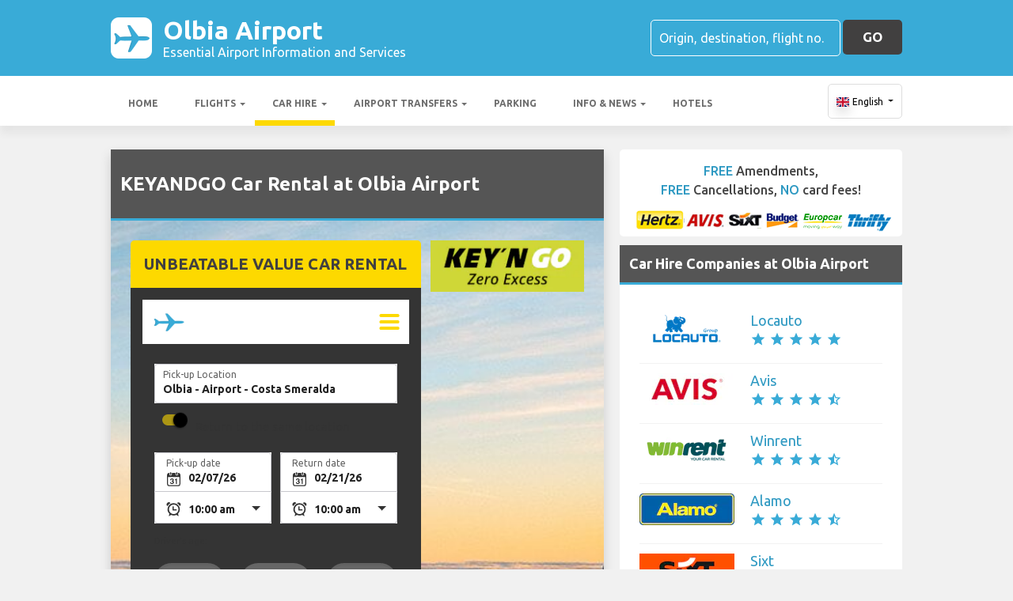

--- FILE ---
content_type: text/html; charset=utf-8
request_url: https://olbiaairport.com/olbia-airport-car-hire/keyandgo-car-hire-olbia-airport/
body_size: 42193
content:

<!DOCTYPE html>
<html>
<head>


    <meta charset="utf-8">
<meta http-equiv="content-language" content="en-GB" />



        <link rel="alternate" hreflang="x-default" href="https://olbiaairport.com/olbia-airport-car-hire/keyandgo-car-hire-olbia-airport/"/>
            <link rel="alternate" hreflang="en" href="https://olbiaairport.com/olbia-airport-car-hire/keyandgo-car-hire-olbia-airport/"/>
            <link rel="alternate" hreflang="fr" href="https://olbiaairport.com/fr-fr/olbia-aeroport-location-de-voitures/keyandgo-location-de-voitures-olbia-aeroport/"/>
            <link rel="alternate" hreflang="de" href="https://olbiaairport.com/de-de/olbia-flughafen-auto-vermietung/keyandgo-auto-vermietung-olbia-flughafen/"/>
            <link rel="alternate" hreflang="es" href="https://olbiaairport.com/es-es/aeropuerto-de-olbia-alquiler-de-coches/keyandgo-alquiler-de-coches-aeropuerto-de-olbia/"/>
            <link rel="alternate" hreflang="it" href="https://olbiaairport.com/it-it/aeroporto-olbia-noleggio-auto/keyandgo-noleggio-auto-aeroporto-olbia/"/>
            <link rel="alternate" hreflang="pt" href="https://olbiaairport.com/pt-pt/olbia-aeroporto-aluguer-de-carros/keyandgo-aluguer-de-carros-olbia-aeroporto/"/>
            <link rel="alternate" hreflang="nb" href="https://olbiaairport.com/nb-no/olbia-airport-bilutleie/keyandgo-bilutleie-olbia-airport/"/>
            <link rel="alternate" hreflang="sv" href="https://olbiaairport.com/sv-se/olbia-flygplats-bil-uthyrning/keyandgo-bil-uthyrning-olbia-flygplats/"/>
            <link rel="alternate" hreflang="nl" href="https://olbiaairport.com/nl-nl/olbia-airport-autoverhuur/keyandgo-autoverhuur-olbia-airport/"/>
            <link rel="alternate" hreflang="da" href="https://olbiaairport.com/da-dk/olbia-lufthavn-billeje/keyandgo-billeje-olbia-lufthavn/"/>
            <link rel="alternate" hreflang="ru" href="https://olbiaairport.com/ru-ru/aeroport-olbia-arenda-avtomobiley/keyandgo-arenda-avtomobiley-aeroport-olbia/"/>
            <link rel="alternate" hreflang="ja" href="https://olbiaairport.com/ja-jp/olbia-airport-car-hire/keyandgo-car-hire-olbia-airport/"/>
            <link rel="alternate" hreflang="zh" href="https://olbiaairport.com/zh-hans/olbia-airport-car-hire/keyandgo-car-hire-olbia-airport/"/>
    
    <script async src="https://www.googletagmanager.com/gtag/js?id=G-DE62W4QD8Z"></script>
    <script async>
            window.dataLayer = window.dataLayer || [];
            function gtag() { dataLayer.push(arguments); }

            gtag('js', new Date());
            gtag('config', 'G-DE62W4QD8Z', { 'content_group': 'Brand', 'page_culture': 'en-GB' });
            gtag('config', 'G-NZ9FLR3M3T', { 'content_group':  'Brand', 'page_culture': 'en-GB' });
            gtag('config', 'G-FYWWKF0NT7', { 'content_group':  'Brand', 'page_culture': 'en-GB' });                   

    </script>


    
    <style>
        @charset "UTF-8";@font-face{font-family:'Material Icons';font-style:normal;font-weight:400;src:url(https://fonts.gstatic.com/s/materialicons/v55/flUhRq6tzZclQEJ-Vdg-IuiaDsNc.woff2) format('woff2')}.material-icons{font-family:'Material Icons';font-weight:400;font-style:normal;font-size:24px;line-height:1;letter-spacing:normal;text-transform:none;display:inline-block!important;white-space:nowrap;word-wrap:normal;direction:ltr;-webkit-font-feature-settings:'liga';-webkit-font-smoothing:antialiased;visibility:visible}/*!
 * Bootstrap v4.5.2 (https://getbootstrap.com/)
 * Copyright 2011-2020 The Bootstrap Authors
 * Copyright 2011-2020 Twitter, Inc.
 * Licensed under MIT (https://github.com/twbs/bootstrap/blob/main/LICENSE)
 */:root{--blue:#007bff;--indigo:#6610f2;--purple:#6f42c1;--pink:#e83e8c;--red:#dc3545;--orange:#fd7e14;--yellow:#ffc107;--green:#28a745;--teal:#20c997;--cyan:#17a2b8;--white:#fff;--gray:#6c757d;--gray-dark:#343a40;--primary:#007bff;--secondary:#6c757d;--success:#28a745;--info:#17a2b8;--warning:#ffc107;--danger:#dc3545;--light:#f8f9fa;--dark:#343a40;--breakpoint-xs:0;--breakpoint-sm:576px;--breakpoint-md:768px;--breakpoint-lg:992px;--breakpoint-xl:1200px;--font-family-sans-serif:"Ubuntu",sans-serif;--font-family-monospace:SFMono-Regular,Menlo,Monaco,Consolas,"Liberation Mono","Courier New",monospace}*,::after,::before{box-sizing:border-box}html{font-family:sans-serif;line-height:1.15;-webkit-text-size-adjust:100%;-webkit-tap-highlight-color:transparent}footer,header,main,nav,section{display:block}body{margin:0;font-family:Ubuntu,sans-serif;font-size:1rem;font-weight:400;line-height:1.5;color:#212529;text-align:left;background-color:#fff}[tabindex="-1"]:focus:not(:focus-visible){outline:0!important}hr{box-sizing:content-box;height:0;overflow:visible}h1,h2,h3,h4,h5,h6{margin-top:0;margin-bottom:.5rem}p{margin-top:0;margin-bottom:1rem}abbr[data-original-title],abbr[title]{text-decoration:underline;text-decoration:underline dotted;cursor:help;border-bottom:0;text-decoration-skip-ink:none}address{margin-bottom:1rem;font-style:normal;line-height:inherit}ol,ul{margin-top:0;margin-bottom:1rem}ol ol,ol ul,ul ol,ul ul{margin-bottom:0}dt{font-weight:700}dd{margin-bottom:.5rem;margin-left:0}b,strong{font-weight:bolder}small{font-size:80%}sub,sup{position:relative;font-size:75%;line-height:0;vertical-align:baseline}sub{bottom:-.25em}sup{top:-.5em}a{color:#007bff;text-decoration:none;background-color:transparent}a:hover{color:#0056b3;text-decoration:underline}a:not([href]):not([class]){color:inherit;text-decoration:none}a:not([href]):not([class]):hover{color:inherit;text-decoration:none}code,pre{font-family:SFMono-Regular,Menlo,Monaco,Consolas,"Liberation Mono","Courier New",monospace;font-size:1em}pre{margin-top:0;margin-bottom:1rem;overflow:auto;-ms-overflow-style:scrollbar}img{vertical-align:middle;border-style:none}svg{overflow:hidden;vertical-align:middle}table{border-collapse:collapse}caption{padding-top:.75rem;padding-bottom:.75rem;color:#6c757d;text-align:left;caption-side:bottom}th{text-align:inherit}label{display:inline-block;margin-bottom:.5rem}button{border-radius:0}button:focus{outline:1px dotted;outline:5px auto -webkit-focus-ring-color}button,input,optgroup,select,textarea{margin:0;font-family:inherit;font-size:inherit;line-height:inherit}button,input{overflow:visible}button,select{text-transform:none}[role=button]{cursor:pointer}select{word-wrap:normal}[type=button],[type=reset],[type=submit],button{-webkit-appearance:button}[type=button]:not(:disabled),[type=reset]:not(:disabled),[type=submit]:not(:disabled),button:not(:disabled){cursor:pointer}[type=button]::-moz-focus-inner,[type=reset]::-moz-focus-inner,[type=submit]::-moz-focus-inner,button::-moz-focus-inner{padding:0;border-style:none}input[type=checkbox],input[type=radio]{box-sizing:border-box;padding:0}textarea{overflow:auto;resize:vertical}fieldset{min-width:0;padding:0;margin:0;border:0}legend{display:block;width:100%;max-width:100%;padding:0;margin-bottom:.5rem;font-size:1.5rem;line-height:inherit;color:inherit;white-space:normal}progress{vertical-align:baseline}[type=number]::-webkit-inner-spin-button,[type=number]::-webkit-outer-spin-button{height:auto}[type=search]{outline-offset:-2px;-webkit-appearance:none}[type=search]::-webkit-search-decoration{-webkit-appearance:none}::-webkit-file-upload-button{font:inherit;-webkit-appearance:button}template{display:none}[hidden]{display:none!important}.h1,.h2,.h3,.h4,.h5,.h6,h1,h2,h3,h4,h5,h6{margin-bottom:.5rem;font-weight:500;line-height:1.2}.h1,h1{font-size:2.25rem}.h2,h2{font-size:1.75rem}.h3,h3{font-size:1.5rem}.h4,h4{font-size:1.25rem}.h5,h5{font-size:1.1rem}.h6,h6{font-size:1rem}hr{margin-top:1rem;margin-bottom:1rem;border:0;border-top:1px solid rgba(0,0,0,.1)}.small,small{font-size:80%;font-weight:400}.container{width:100%;padding-right:15px;padding-left:15px;margin-right:auto;margin-left:auto}@media (min-width:576px){.container{max-width:540px}}@media (min-width:768px){.container{max-width:720px}}@media (min-width:992px){.container{max-width:960px}}@media (min-width:1200px){.container{max-width:1140px}}.row{display:flex;flex-wrap:wrap;margin-right:-15px;margin-left:-15px}.col,.col-12,.col-4,.col-6,.col-8,.col-md,.col-md-2,.col-md-3,.col-md-4,.col-md-6,.col-md-8,.col-sm-6{position:relative;width:100%;padding-right:15px;padding-left:15px}.col{flex-basis:0;flex-grow:1;max-width:100%}.col-4{flex:0 0 33.3333333333%;max-width:33.3333333333%}.col-6{flex:0 0 50%;max-width:50%}.col-8{flex:0 0 66.6666666667%;max-width:66.6666666667%}.col-12{flex:0 0 100%;max-width:100%}@media (min-width:576px){.col-sm-6{flex:0 0 50%;max-width:50%}}@media (min-width:768px){.col-md{flex-basis:0;flex-grow:1;max-width:100%}.col-md-2{flex:0 0 16.6666666667%;max-width:16.6666666667%}.col-md-3{flex:0 0 25%;max-width:25%}.col-md-4{flex:0 0 33.3333333333%;max-width:33.3333333333%}.col-md-6{flex:0 0 50%;max-width:50%}.col-md-8{flex:0 0 66.6666666667%;max-width:66.6666666667%}}.table{width:100%;margin-bottom:1rem;color:#212529}.table td,.table th{padding:.75rem;vertical-align:top;border-top:1px solid #dee2e6}.table thead th{vertical-align:bottom;border-bottom:2px solid #dee2e6}.table tbody+tbody{border-top:2px solid #dee2e6}.table-bordered{border:1px solid #dee2e6}.table-bordered td,.table-bordered th{border:1px solid #dee2e6}.table-bordered thead td,.table-bordered thead th{border-bottom-width:2px}.table-striped tbody tr:nth-of-type(odd){background-color:rgba(0,0,0,.05)}.table-hover tbody tr:hover{color:#212529;background-color:rgba(0,0,0,.075)}.table-responsive{display:block;width:100%;overflow-x:auto;-webkit-overflow-scrolling:touch}.table-responsive>.table-bordered{border:0}.form-control{display:block;width:100%;height:calc(1.5em + .75rem + 2px);padding:.375rem .75rem;font-size:1rem;font-weight:400;line-height:1.5;color:#495057;background-color:#fff;background-clip:padding-box;border:1px solid #ced4da;border-radius:.25rem;transition:border-color .15s ease-in-out,box-shadow .15s ease-in-out}@media (prefers-reduced-motion:reduce){.form-control{transition:none}}.form-control::-ms-expand{background-color:transparent;border:0}.form-control:-moz-focusring{color:transparent;text-shadow:0 0 0 #495057}.form-control:focus{color:#495057;background-color:#fff;border-color:#80bdff;outline:0;box-shadow:0 0 0 .2rem rgba(0,123,255,.25)}.form-control::placeholder{color:#6c757d;opacity:1}.form-control:disabled,.form-control[readonly]{background-color:#e9ecef;opacity:1}input[type=date].form-control,input[type=month].form-control,input[type=time].form-control{appearance:none}select.form-control:focus::-ms-value{color:#495057;background-color:#fff}select.form-control[multiple],select.form-control[size]{height:auto}textarea.form-control{height:auto}.btn{display:inline-block;font-weight:400;color:#212529;text-align:center;vertical-align:middle;user-select:none;background-color:transparent;border:1px solid transparent;padding:.375rem .75rem;font-size:1rem;line-height:1.5;border-radius:.25rem;transition:color .15s ease-in-out,background-color .15s ease-in-out,border-color .15s ease-in-out,box-shadow .15s ease-in-out}@media (prefers-reduced-motion:reduce){.btn{transition:none}}.btn:hover{color:#212529;text-decoration:none}.btn.focus,.btn:focus{outline:0;box-shadow:0 0 0 .2rem rgba(0,123,255,.25)}.btn.disabled,.btn:disabled{opacity:.65}.btn:not(:disabled):not(.disabled){cursor:pointer}a.btn.disabled,fieldset:disabled a.btn{pointer-events:none}.btn-block{display:block;width:100%}.btn-block+.btn-block{margin-top:.5rem}input[type=button].btn-block,input[type=reset].btn-block,input[type=submit].btn-block{width:100%}.fade{transition:opacity .15s linear}@media (prefers-reduced-motion:reduce){.fade{transition:none}}.fade:not(.show){opacity:0}.collapse:not(.show){display:none}.collapsing{position:relative;height:0;overflow:hidden;transition:height .35s ease}@media (prefers-reduced-motion:reduce){.collapsing{transition:none}}.dropdown,.dropleft,.dropright,.dropup{position:relative}.dropdown-toggle{white-space:nowrap}.dropdown-toggle::after{display:inline-block;margin-left:.255em;vertical-align:.255em;content:"";border-top:.3em solid;border-right:.3em solid transparent;border-bottom:0;border-left:.3em solid transparent}.dropdown-toggle:empty::after{margin-left:0}.dropdown-menu{position:absolute;top:100%;left:0;z-index:1000;display:none;float:left;min-width:10rem;padding:.5rem 0;margin:.125rem 0 0;font-size:1rem;color:#212529;text-align:left;list-style:none;background-color:#fff;background-clip:padding-box;border:1px solid rgba(0,0,0,.15);border-radius:.25rem}.dropdown-menu-right{right:0;left:auto}@media (min-width:992px){.dropdown-menu-lg-left{right:auto;left:0}}@media (min-width:1200px){.dropdown-menu-xl-left{right:auto;left:0}}.dropup .dropdown-menu{top:auto;bottom:100%;margin-top:0;margin-bottom:.125rem}.dropup .dropdown-toggle::after{display:inline-block;margin-left:.255em;vertical-align:.255em;content:"";border-top:0;border-right:.3em solid transparent;border-bottom:.3em solid;border-left:.3em solid transparent}.dropup .dropdown-toggle:empty::after{margin-left:0}.dropright .dropdown-menu{top:0;right:auto;left:100%;margin-top:0;margin-left:.125rem}.dropright .dropdown-toggle::after{display:inline-block;margin-left:.255em;vertical-align:.255em;content:"";border-top:.3em solid transparent;border-right:0;border-bottom:.3em solid transparent;border-left:.3em solid}.dropright .dropdown-toggle:empty::after{margin-left:0}.dropright .dropdown-toggle::after{vertical-align:0}.dropleft .dropdown-menu{top:0;right:100%;left:auto;margin-top:0;margin-right:.125rem}.dropleft .dropdown-toggle::after{display:inline-block;margin-left:.255em;vertical-align:.255em;content:""}.dropleft .dropdown-toggle::after{display:none}.dropleft .dropdown-toggle::before{display:inline-block;margin-right:.255em;vertical-align:.255em;content:"";border-top:.3em solid transparent;border-right:.3em solid;border-bottom:.3em solid transparent}.dropleft .dropdown-toggle:empty::after{margin-left:0}.dropleft .dropdown-toggle::before{vertical-align:0}.dropdown-menu[x-placement^=bottom],.dropdown-menu[x-placement^=left],.dropdown-menu[x-placement^=right],.dropdown-menu[x-placement^=top]{right:auto;bottom:auto}.dropdown-item{display:block;width:100%;padding:.25rem 1.5rem;clear:both;font-weight:400;color:#212529;text-align:inherit;white-space:nowrap;background-color:transparent;border:0}.dropdown-item:focus,.dropdown-item:hover{color:#16181b;text-decoration:none;background-color:#f8f9fa}.dropdown-item.active,.dropdown-item:active{color:#fff;text-decoration:none;background-color:#007bff}.dropdown-item.disabled,.dropdown-item:disabled{color:#6c757d;pointer-events:none;background-color:transparent}.dropdown-menu.show{display:block}.nav{display:flex;flex-wrap:wrap;padding-left:0;margin-bottom:0;list-style:none}.nav-link{display:block;padding:.5rem 1rem}.nav-link:focus,.nav-link:hover{text-decoration:none}.nav-link.disabled{color:#6c757d;pointer-events:none;cursor:default}.navbar{position:relative;display:flex;flex-wrap:wrap;align-items:center;justify-content:space-between;padding:.5rem 1rem}.navbar .container{display:flex;flex-wrap:wrap;align-items:center;justify-content:space-between}.navbar-nav{display:flex;flex-direction:column;padding-left:0;margin-bottom:0;list-style:none}.navbar-nav .nav-link{padding-right:0;padding-left:0}.navbar-nav .dropdown-menu{position:static;float:none}.navbar-collapse{flex-basis:100%;flex-grow:1;align-items:center}.navbar-toggler{padding:.25rem .75rem;font-size:1.25rem;line-height:1;background-color:transparent;border:1px solid transparent;border-radius:.25rem}.navbar-toggler:focus,.navbar-toggler:hover{text-decoration:none}@media (max-width:991.98px){.navbar-expand-lg>.container{padding-right:0;padding-left:0}}@media (min-width:992px){.navbar-expand-lg{flex-flow:row nowrap;justify-content:flex-start}.navbar-expand-lg .navbar-nav{flex-direction:row}.navbar-expand-lg .navbar-nav .dropdown-menu{position:absolute}.navbar-expand-lg .navbar-nav .nav-link{padding-right:.5rem;padding-left:.5rem}.navbar-expand-lg>.container{flex-wrap:nowrap}.navbar-expand-lg .navbar-collapse{display:flex!important;flex-basis:auto}.navbar-expand-lg .navbar-toggler{display:none}}.card{position:relative;display:flex;flex-direction:column;min-width:0;word-wrap:break-word;background-color:#fff;background-clip:border-box;border:1px solid rgba(0,0,0,.125);border-radius:.25rem}.card>hr{margin-right:0;margin-left:0}.card>.list-group{border-top:inherit;border-bottom:inherit}.card>.list-group:first-child{border-top-width:0;border-top-left-radius:calc(.25rem - 1px);border-top-right-radius:calc(.25rem - 1px)}.card>.list-group:last-child{border-bottom-width:0;border-bottom-right-radius:calc(.25rem - 1px);border-bottom-left-radius:calc(.25rem - 1px)}.card>.card-header+.list-group,.card>.list-group+.card-footer{border-top:0}.card-body{flex:1 1 auto;min-height:1px;padding:1.25rem}.card-title{margin-bottom:.75rem}.card-text:last-child{margin-bottom:0}.card-header{padding:.75rem 1.25rem;margin-bottom:0;background-color:rgba(0,0,0,.03);border-bottom:1px solid rgba(0,0,0,.125)}.card-header:first-child{border-radius:calc(.25rem - 1px) calc(.25rem - 1px) 0 0}.card-footer{padding:.75rem 1.25rem;background-color:rgba(0,0,0,.03);border-top:1px solid rgba(0,0,0,.125)}.card-footer:last-child{border-radius:0 0 calc(.25rem - 1px) calc(.25rem - 1px)}.badge{display:inline-block;padding:.25em .4em;font-size:75%;font-weight:700;line-height:1;text-align:center;white-space:nowrap;vertical-align:baseline;border-radius:.25rem;transition:color .15s ease-in-out,background-color .15s ease-in-out,border-color .15s ease-in-out,box-shadow .15s ease-in-out}@media (prefers-reduced-motion:reduce){.badge{transition:none}}a.badge:focus,a.badge:hover{text-decoration:none}.badge:empty{display:none}.btn .badge{position:relative;top:-1px}.badge-success{color:#fff;background-color:#28a745}a.badge-success:focus,a.badge-success:hover{color:#fff;background-color:#1e7e34}a.badge-success.focus,a.badge-success:focus{outline:0;box-shadow:0 0 0 .2rem rgba(40,167,69,.5)}.tooltip{position:absolute;z-index:1070;display:block;margin:0;font-family:Ubuntu,sans-serif;font-style:normal;font-weight:400;line-height:1.5;text-align:left;text-align:start;text-decoration:none;text-shadow:none;text-transform:none;letter-spacing:normal;word-break:normal;word-spacing:normal;white-space:normal;line-break:auto;font-size:.875rem;word-wrap:break-word;opacity:0}.tooltip.show{opacity:.9}.tooltip .arrow{position:absolute;display:block;width:.8rem;height:.4rem}.tooltip .arrow::before{position:absolute;content:"";border-color:transparent;border-style:solid}.tooltip-inner{max-width:200px;padding:.25rem .5rem;color:#fff;text-align:center;background-color:#000;border-radius:.25rem}@keyframes spinner-border{to{transform:rotate(360deg)}}.spinner-border{display:inline-block;width:2rem;height:2rem;vertical-align:text-bottom;border:.25em solid currentColor;border-right-color:transparent;border-radius:50%;animation:spinner-border .75s linear infinite}.align-middle{vertical-align:middle!important}.bg-light{background-color:#f8f9fa!important}a.bg-light:focus,a.bg-light:hover,button.bg-light:focus,button.bg-light:hover{background-color:#dae0e5!important}.bg-dark{background-color:#343a40!important}a.bg-dark:focus,a.bg-dark:hover,button.bg-dark:focus,button.bg-dark:hover{background-color:#1d2124!important}.bg-white{background-color:#fff!important}.border{border:1px solid #dee2e6!important}.clearfix::after{display:block;clear:both;content:""}.d-none{display:none!important}.d-table-cell{display:table-cell!important}.d-flex{display:flex!important}.d-inline-flex{display:inline-flex!important}@media (min-width:576px){.d-sm-none{display:none!important}.d-sm-table-cell{display:table-cell!important}}@media (min-width:768px){.d-md-table-cell{display:table-cell!important}}@media (min-width:992px){.d-lg-none{display:none!important}.d-lg-block{display:block!important}}.flex-column{flex-direction:column!important}.flex-wrap{flex-wrap:wrap!important}.flex-grow-0{flex-grow:0!important}.flex-shrink-0{flex-shrink:0!important}.justify-content-center{justify-content:center!important}.align-items-end{align-items:flex-end!important}.align-items-center{align-items:center!important}.align-self-center{align-self:center!important}@media (min-width:1200px){.flex-xl-nowrap{flex-wrap:nowrap!important}.justify-content-xl-between{justify-content:space-between!important}}.float-left{float:left!important}.float-right{float:right!important}.overflow-hidden{overflow:hidden!important}.position-static{position:static!important}.fixed-top{position:fixed;top:0;right:0;left:0;z-index:1030}.fixed-bottom{position:fixed;right:0;bottom:0;left:0;z-index:1030}@supports (position:sticky){.sticky-top{position:sticky;top:0;z-index:1020}}.sr-only{position:absolute;width:1px;height:1px;padding:0;margin:-1px;overflow:hidden;clip:rect(0,0,0,0);white-space:nowrap;border:0}.shadow{box-shadow:0 .5rem 1rem rgba(0,0,0,.15)!important}.w-100{width:100%!important}.mb-0{margin-bottom:0!important}.mr-1,.mx-1{margin-right:.25rem!important}.mb-1{margin-bottom:.25rem!important}.ml-1,.mx-1{margin-left:.25rem!important}.my-2{margin-top:.5rem!important}.mb-2,.my-2{margin-bottom:.5rem!important}.ml-2{margin-left:.5rem!important}.mt-3,.my-3{margin-top:1rem!important}.mb-3,.my-3{margin-bottom:1rem!important}.mt-4{margin-top:1.5rem!important}.p-0{padding:0!important}.px-0{padding-right:0!important}.pb-0{padding-bottom:0!important}.px-0{padding-left:0!important}.pt-1{padding-top:.25rem!important}.pb-1{padding-bottom:.25rem!important}.pt-2,.py-2{padding-top:.5rem!important}.pb-2,.py-2{padding-bottom:.5rem!important}.py-3{padding-top:1rem!important}.py-3{padding-bottom:1rem!important}.px-5{padding-right:3rem!important}.px-5{padding-left:3rem!important}.mr-auto{margin-right:auto!important}.ml-auto{margin-left:auto!important}@media (min-width:1200px){.ml-xl-2{margin-left:.5rem!important}.py-xl-0{padding-top:0!important}.py-xl-0{padding-bottom:0!important}.ml-xl-auto{margin-left:auto!important}}.text-wrap{white-space:normal!important}.text-left{text-align:left!important}.text-center{text-align:center!important}.text-uppercase{text-transform:uppercase!important}.font-weight-bold{font-weight:700!important}.text-dark{color:#343a40!important}a.text-dark:focus,a.text-dark:hover{color:#121416!important}.visible{visibility:visible!important}.badge{-webkit-box-shadow:0 2px 5px 0 rgba(0,0,0,.16),0 2px 10px 0 rgba(0,0,0,.12);box-shadow:0 2px 5px 0 rgba(0,0,0,.16),0 2px 10px 0 rgba(0,0,0,.12);-webkit-border-radius:.125rem;border-radius:.125rem}.badge,.badge-success{color:#fff!important}table th{font-size:.9rem;font-weight:400}table td{font-size:.9rem;font-weight:300}table.table thead th{border-top:none}table.table td,table.table th{padding-top:1.1rem;padding-bottom:1rem}table.table a{margin:0;color:#212529}.navbar .dropdown-menu{position:absolute!important;margin-top:0}.navbar .dropdown-menu a{padding:10px;font-size:.9375rem;font-weight:300;color:#000}.navbar .nav-item .nav-link{display:block}.navbar-toggler{outline:0;border-width:0}.navbar{box-shadow:0 2px 5px 0 rgba(0,0,0,.16),0 2px 10px 0 rgba(0,0,0,.12);font-weight:300}.card,.navbar{-webkit-box-shadow:0 2px 5px 0 rgba(0,0,0,.16),0 2px 10px 0 rgba(0,0,0,.12)}.btn.btn-block{margin:inherit}.btn{box-shadow:0 2px 5px 0 rgba(0,0,0,.16),0 2px 10px 0 rgba(0,0,0,.12);padding:.84rem 2.14rem;font-size:.81rem;-webkit-transition:color .15s ease-in-out,background-color .15s ease-in-out,border-color .15s ease-in-out,-webkit-box-shadow .15s ease-in-out;-o-transition:color .15s ease-in-out,background-color .15s ease-in-out,border-color .15s ease-in-out,box-shadow .15s ease-in-out;transition:color .15s ease-in-out,background-color .15s ease-in-out,border-color .15s ease-in-out,box-shadow .15s ease-in-out;transition:color .15s ease-in-out,background-color .15s ease-in-out,border-color .15s ease-in-out,box-shadow .15s ease-in-out,-webkit-box-shadow .15s ease-in-out;margin:.375rem;border:0;-webkit-border-radius:.125rem;border-radius:.125rem;cursor:pointer;text-transform:uppercase;white-space:normal;word-wrap:break-word;color:#fff}.bg-light{background-color:#e0e0e0!important}a{cursor:pointer;text-decoration:none;color:#007bff;-webkit-transition:all .2s ease-in-out;-o-transition:all .2s ease-in-out;transition:all .2s ease-in-out}a:hover{text-decoration:none;color:#0056b3;-webkit-transition:all .2s ease-in-out;-o-transition:all .2s ease-in-out;transition:all .2s ease-in-out}.btn,.btn.disabled:active,.btn.disabled:focus,.btn.disabled:hover,.btn:disabled:active,.btn:disabled:focus,.btn:disabled:hover{-webkit-box-shadow:0 2px 5px 0 rgba(0,0,0,.16),0 2px 10px 0 rgba(0,0,0,.12)}*{margin:0;padding:0}body{width:100%;min-width:320px;background-color:#f2f2f2;color:#464646}a{text-decoration:none;color:#39abd7}a:focus,button:focus{outline:0!important;outline-offset:none!important;text-decoration:none!important}a,img{border:none;outline:0}img{max-width:100%;height:auto;display:inline-block;vertical-align:middle}label{font-weight:400}h1,h2,h3,h4,h5,h6{margin:0;line-height:1.3;padding:0 0 15px;font-weight:700;color:#464646;position:relative}h3{font-size:20px;font-size:20px}h4{font-size:18px}ol,ul{list-style:none;margin:0}ol li,ul li{list-style:none}.form-control{border:1px solid #d0d0d0;border-radius:5px;box-shadow:none!important;color:#000;font-family:Ubuntu,sans-serif;font-size:14px;font-weight:400;height:40px}select,select.form-control{text-overflow:ellipsis;white-space:nowrap;padding-right:28px;-moz-appearance:none;-webkit-appearance:none;-ms-appearance:none;-o-appearance:none;appearance:none;width:100%;height:40px!important;background-image:url(/content/img/arw2.png);background-repeat:no-repeat;background-position:calc(100% - 10px) center}textarea.form-control{min-height:120px;resize:vertical;height:auto}.btn-custom{background:#fdd900 none repeat scroll 0 0;border:medium none;border-radius:5px;box-shadow:none!important;color:#434343;font-family:Ubuntu,sans-serif;font-size:17px;font-weight:700;height:44px;line-height:44px;margin:0;padding:0 25px;position:relative;text-transform:uppercase;white-space:nowrap!important}.btn-custom-secondary{background:#414040 none repeat scroll 0 0;border:medium none;border-radius:5px;box-shadow:none!important;color:#fff;font-family:Ubuntu,sans-serif;font-size:17px;font-weight:700;height:44px;line-height:44px;margin:0;padding:0 25px;position:relative;text-transform:uppercase;white-space:nowrap!important}.btn-custom-lighter-grey{background:#ccc none repeat scroll 0 0;border:medium none;border-radius:5px;box-shadow:none!important;color:#000!important;font-family:Ubuntu,sans-serif;font-size:17px;font-weight:700;height:44px;line-height:44px;margin:0;padding:0 25px;position:relative;text-transform:uppercase;white-space:nowrap!important}.btn-custom-lighter-grey:hover{background:#434343 none repeat scroll 0 0;color:#fdd900!important}.btn-custom-white{background:#fff none repeat scroll 0 0;border:1px solid #ddd;border-radius:5px;box-shadow:none!important;color:#000!important;font-family:Ubuntu,sans-serif;font-size:12px;height:44px;line-height:44px;margin:0;padding:0 10px;position:relative;white-space:nowrap!important}.btn-custom-white:active{background-color:#eee}.btn-custom-secondary:hover{color:#fdd900!important}.btn-custom:hover{color:#000}[type=checkbox]:checked,[type=checkbox]:not(:checked){opacity:0;pointer-events:none;position:absolute}label.btn input[type=checkbox]+label{-moz-user-select:none;cursor:pointer;display:inline-block;height:1.5625rem;line-height:1.5625rem;padding-left:35px;position:relative}label.btn input[type=checkbox]+label::before,label.btn input[type=checkbox]:not(.filled-in)+label::after{border:2px solid #8a8a8a;border-radius:1px;content:"";height:18px;left:0;margin-top:3px;position:absolute;top:0;transition:all .2s ease 0s;-moz-transition:all .2s ease 0s;-webkit-transition:all .2s ease 0s;width:18px;z-index:0}label.btn input[type=checkbox]:not(.filled-in)+label::after{border:0 none;transform:scale(0);-moz-transform:scale(0);-webkit-transform:scale(0)}label.btn input[type=checkbox]:checked+label::before{backface-visibility:hidden;border-color:transparent #4285f4 #4285f4 transparent;border-style:solid;border-width:2px;height:1.375rem;left:-5px;top:-4px;transform:rotate(40deg);-moz-transform:rotate(40deg);-webkit-transform:rotate(40deg);transform-origin:100% 100% 0;-moz-transform-origin:100% 100% 0;-webkit-transform-origin:100% 100% 0;width:12px}[type=radio]:checked,[type=radio]:not(:checked){opacity:0;pointer-events:none;position:absolute}label.btn input[type=radio]:checked+label,label.btn input[type=radio]:not(:checked)+label{-moz-user-select:none;cursor:pointer;display:inline-block;height:1.5625rem;line-height:1.5625rem;padding-left:35px;position:relative;transition:all .28s ease 0s;-moz-transition:all .28s ease 0s;-webkit-transition:all .28s ease 0s}label.btn input[type=radio]+label::after,label.btn input[type=radio]+label::before{content:"";height:16px;left:0;margin:4px;position:absolute;top:0;transition:all .28s ease 0s;-moz-transition:all .28s ease 0s;-webkit-transition:all .28s ease 0s;width:16px;z-index:0}label.btn input[type=radio]:checked+label::after,label.btn input[type=radio]:checked+label::before,label.btn input[type=radio]:not(:checked)+label::after,label.btn input[type=radio]:not(:checked)+label::before{border-radius:50%}label.btn input[type=radio]:not(:checked)+label::after,label.btn input[type=radio]:not(:checked)+label::before{border:2px solid #5a5a5a}label.btn input[type=radio]:not(:checked)+label::after{transform:scale(0);-moz-transform:scale(0);-webkit-transform:scale(0)}label.btn input[type=radio]:checked+label::after{border:2px solid #4285f4}label.btn input[type=radio]:checked+label::after{background-color:#4285f4}label.btn input[type=radio]:checked+label::after{transform:scale(1.02);-moz-transform:scale(1.02);-webkit-transform:scale(1.02)}.dis-block{display:block;position:relative}.full-wdth{display:block;width:100%;position:relative}@media all and (-ms-high-contrast:none),(-ms-high-contrast:active){select,select.form-control{background:#fff!important;padding-right:7px!important}}.container{max-width:1030px;width:100%}.hdr-top{background:#39abd7 none repeat scroll 0 0;padding:20px 0}.hdr-top a{color:#fff}.pad-box a{color:#39abd7}.logo{color:#fff;font-size:32px;font-weight:700;line-height:36px;width:60%}.logo span{display:block;font-size:16px;font-weight:400;line-height:20px}.logo img{margin-right:1rem!important}.logo:hover{color:#fff;text-decoration:none!important}.rt-srch-box{margin-left:auto;flex-shrink:0}.rt-srch-box .form-control{background:rgba(0,0,0,0) none repeat scroll 0 0;border-color:#fff;color:#f2f2f2;float:left;font-size:16px;height:46px;width:240px}.footer .srch-box .form-control{display:inline-flex;background:rgba(0,0,0,0) none repeat scroll 0 0;border-color:#fff;color:#f2f2f2;font-size:16px;height:44px;width:240px}.rt-srch-box .form-control::-webkit-input-placeholder,.srch-box .form-control::-webkit-input-placeholder{color:#fff}.rt-srch-box .form-control:-moz-placeholder,.srch-box .form-control:-moz-placeholder{color:#fff}.rt-srch-box .form-control::-moz-placeholder,.srch-box .form-control::-moz-placeholder{color:#fff}.rt-srch-box .form-control:-ms-input-placeholder,.srch-box .form-control:-ms-input-placeholder{color:#fff}.rt-srch-box .btn.btn-custom{float:right;font-size:20px;height:46px;margin:0 0 0 10px;padding:0;width:65px}.srch-box .btn.btn-custom{font-size:20px;height:44px;margin:0 0 0 10px;padding:0;width:65px;vertical-align:top}.hdr-btm{background:#fff none repeat scroll 0 0;box-shadow:0 10px 10px rgba(0,0,0,.05)}.hdr-btm .navbar{box-shadow:none;padding:0}.hdr-btm .navbar .navbar-nav .nav-item{padding:0 2px 0 0}.hdr-btm .navbar .navbar-nav .nav-link{color:#6d6d6d;font-size:15px;font-weight:600;line-height:56px;padding:0 18px;text-transform:uppercase;position:relative}.hdr-btm .navbar .navbar-nav .nav-link::before{width:0;height:7px;background:#fdd900;position:absolute;left:0;bottom:0;transition:all .2s ease;-moz-transition:all .2s ease;-webkit-transition:all .2s ease;display:block;content:""}.hdr-btm .navbar .navbar-nav .active .nav-link::before,.hdr-btm .navbar .navbar-nav .nav-item:hover .nav-link::before{width:100%}.main-wrapper{padding:30px 0 50px}.car-hire-box{background:url(/content/img/bg2.jpg) no-repeat center center;background-size:cover;padding:25px;display:flex;flex-wrap:wrap}.sec2-inr{margin-top:40px}.cmn-hd-box{background:#555 none repeat scroll 0 0;padding:12px 12px;border-bottom:#39abd7 3px solid}.cmn-hd-box h1{color:#fff;font-size:24px;padding:0}.cmn-hd-box h2{color:#fff;font-size:22px;padding:0}.cmn-hd-box h3{color:#fff;font-size:21px;padding:0}.cmn-hd-box h4{color:#fff;font-size:20px;padding:0}.cmn-hd-box h5{color:#fff;font-size:18px;padding:0}.cmn-hd-box h2 img{margin:0 10px 0 0}.form-box1{flex:0 0 38.5%;max-width:38.5%;position:relative}.cmn-hd2{background:#fdd900 none repeat scroll 0 0;border-radius:5px 5px 0 0;color:#414040;font-size:20px;font-weight:700;padding:15px;text-align:center;text-transform:uppercase}.form-inr-box{background:#343434 none repeat scroll 0 0;border-radius:0 0 5px 5px;padding:15px 15px 20px;min-height:400px}.form-inr-box .form-group label{color:#fdd900;display:block;font-size:16px;margin:0 0 5px;padding:0 0 0 5px}.form-inr-box .form-group .form-check{padding:0 0 0 10px}.form-inr-box .form-group .form-check label{color:#fff;font-size:14px;margin:7px 0 0;padding:0 0 0 28px}.form-inr-box .form-check-input[type=checkbox]:checked+label::before,.form-inr-box label.btn input[type=checkbox]:checked+label::before{border-color:transparent #fdd900 #fdd900 transparent}.form-inr-box .form-control{background-color:#ebebeb;border:medium none;color:#414040}.form-inr-box .form-control::-webkit-input-placeholder{color:#414040}.form-inr-box .form-control:-moz-placeholder{color:#414040}.form-inr-box .form-control::-moz-placeholder{color:#414040}.form-inr-box .form-control:-ms-input-placeholder{color:#414040}.form-inr-box .form-control.pickup-inpt{padding-left:38px;padding-right:30px;background-image:url(/content/img/icn1.png),url(/content/img/icn2.png);background-position:left center,right center;background-repeat:no-repeat,no-repeat}.form-inr-box .form-control.cald-icon{padding-left:38px;background:#ebebeb url(../content/img/cald-icon.png) no-repeat 11px center}.card-box{display:flex;flex-wrap:nowrap;padding:15px 25px;min-height:64px}.sec3-inr{margin:25px 0 0}.pad-box{padding:30px}.link-box{border-top:1px solid #c5c5c5;padding:20px 30px}table.table a.link-text{color:#2e99c2;font-weight:500}.info-box{padding:15px 30px 30px}.info-inr{background:#ebebeb none repeat scroll 0 0;border-radius:5px;overflow:hidden;height:100%}.info-img img{width:100%;display:block}.info-dtl{padding:25px 22px 5px}.hd4{color:#464646;font-size:17px;font-weight:700;line-height:19px;padding:0 0 7px}.single-news-item-info-box{border-radius:5px;background:#fff}.single-news-item-info-box img{width:100%;display:block}.single-news-item-info-box .info-dtl{padding:30px}.single-news-item-info-box .hd4{color:#464646;font-size:20px;font-weight:700;line-height:22px}.single-news-item-info-box .hd4 a:hover{color:#2e99c2}.single-news-item-info-box .info-dtl p{font-size:13px;line-height:15px}.info-dtl p{font-size:13px;line-height:15px}.mrg-t25{margin-top:25px}.footer{background:#555;padding:45px 0 45px 0;text-align:center;color:#fff;font-size:14px;border-top:3px solid #39abd7}.footer a{color:#fff}.footer a:hover{color:#fdd900}.ftr-btm{padding:20px 0 0}.footer .srch-box{margin:auto;width:100%}.copyright-txt{font-weight:500;font-size:16px}.desk-sec1{display:flex;flex-wrap:wrap}.sec-lt1{flex:0 0 62.3%;max-width:62.3%}.sec-rt1{flex:0 0 37.7%;max-width:37.7%;padding:0 0 0 12px}.sec-rt1 .form-box1{flex:0 0 100%;max-width:100%;width:100%}.brand-logo{border-radius:5px;padding:5px;text-align:center}.img-box1 .cmn-hd-box{bottom:0;left:0;position:absolute;right:0;z-index:1}.img-box1 img{width:100%;display:block}.pad-box p strong{color:#434343;line-height:24px;margin-top:10px;margin-bottom:10px;font-weight:700}.pad25{padding:25px}.margin0{margin:0!important}.supplier1 .form-box1{flex:0 0 64%;max-width:64%}.hertz{flex:0 0 36%;max-width:36%;padding:0 0 0 12px;text-align:right}.supplier-outer .sec-rt1{padding:0 0 0 20px}.open-box{background:#fff none repeat scroll 0 0;border-radius:5px;box-shadow:0 0 5px rgba(0,0,0,.3)}.cmn-hd3{background:#555 none repeat scroll 0 0;border-bottom:5px solid #fdd900;border-radius:5px 5px 0 0;color:#fff;font-size:17px;padding:12px 25px}.cmn-hd3 i,.cmn-hd3 img{margin:-4px 5px 0 0;vertical-align:middle}.cmn-table .table{margin-bottom:0}.cmn-table .table thead th{background:#d7d7d7 none repeat scroll 0 0;border:medium none;font-size:16px;font-weight:600;padding:10px 10px;vertical-align:top}.cmn-table .table tbody td{font-size:14px;font-weight:400;padding:10px 10px;color:#414040}.map{border-radius:5px;height:100%;overflow:hidden}.map img{height:100%;width:100%}.info-box .row .col-md-3.col-sm-6{padding-bottom:15px;padding-top:15px}.info-box .mrg-t25{margin-top:15px}.form-inr-box .ct-app-ready[ct-app]{background:rgba(0,0,0,0) none repeat scroll 0 0!important}.form-inr-box .ct-grid .ct-text-left.ct-font-weight-600{display:none}.form-inr-box .ct-app-ready .ct-search-form .ct-form-field .ct-input,.form-inr-box .ct-app-ready .ct-search-form .ct-form-field .ct-select{background:#ebebeb none repeat scroll 0 0;border:medium none;border-radius:5px;box-shadow:none!important;height:40px;font-family:Ubuntu,sans-serif;color:#414040;font-size:14px;font-weight:400}.form-inr-box .ct-app-ready .ct-search-form .ct-form-field .ct-input::-webkit-input-placeholder{color:#414040;opacity:1}.form-inr-box .ct-app-ready .ct-search-form .ct-form-field .ct-input:-moz-placeholder{color:#414040;opacity:1}.form-inr-box .ct-app-ready .ct-search-form .ct-form-field .ct-input::-moz-placeholder{color:#414040;opacity:1}.form-inr-box .ct-app-ready .ct-search-form .ct-form-field .ct-input:-ms-input-placeholder{color:#414040;opacity:1}.form-inr-box #ct-container strong,.form-inr-box .ct-modal-container strong{color:#fdd900;display:block;font-size:16px;margin:0 0 5px;padding:0 0 0 5px;font-weight:400;font-family:Ubuntu,sans-serif}.form-inr-box #ct-container,.form-inr-box .ct-modal-container{font-family:Ubuntu,sans-serif}.form-inr-box .ct-form .ctc-form__group--checkbox label{color:#fff;font-size:14px;font-weight:400;font-family:Ubuntu,sans-serif}.form-inr-box #ct-checkbox{height:auto!important;margin:5px 0 10px!important}.form-inr-box .ct-app-ready .ct-search-form .ct-form-field #pickupDate,.form-inr-box .ct-app-ready .ct-search-form .ct-form-field #returnDate{border-radius:5px 0 0 5px}.form-inr-box .ct-app-ready .ct-search-form .ct-form-field .ct-timepicker-custom .ct-select{border-radius:0 5px 5px 0;border-left:1px solid #8f8f8f}.form-inr-box .ct-btn.ct-btn-p.ct-btn-spinner,.form-inr-box .ct-step-search[ct-app] .ct-grid-unit-3-16 .ct-btn-p{background:#fdd900 none repeat scroll 0 0!important;border:medium none!important;border-radius:5px;box-shadow:none!important;color:#434343;font-family:Ubuntu,sans-serif;font-size:17px;font-weight:700;height:44px;line-height:44px;margin:0;padding:0 25px;position:relative;text-transform:uppercase}.form-inr-box .engine_container [ct-app]>[ng-view]>div{padding:0}.form-inr-box .ctc-form__group--checkbox label::before,.form-inr-box .ctc-form__group--radio label::before{background-color:rgba(0,0,0,0);border:2px solid;border-radius:0;top:.2em}.form-inr-box .ctc-form__group--checkbox label::after,.form-inr-box .ctc-form__group--checkbox label::before,.form-inr-box .ctc-form__group--radio label::after,.form-inr-box .ctc-form__group--radio label::before{border-color:#8a8a8a}.form-inr-box .ctc-form__group--checkbox label::after,.form-inr-box .ctc-form__group--radio label::after{height:.6em;top:.4em;width:1.3em}.form-inr-box .ctc-form__group--checkbox input[type=checkbox]:checked+label::before,.form-inr-box .ctc-form__group--radio input[type=checkbox]:checked+label::before{background-color:rgba(0,0,0,0)}.form-inr-box .ctc-form__group--checkbox input[type=checkbox]:checked+label::after,.form-inr-box .ctc-form__group--radio input[type=checkbox]:checked+label::after{border-color:#fdd900}.form-inr-box .ct-datepicker .ct-datepicker-header,.form-inr-box .ct-datepicker .ct-datepicker-month .ct-datepicker-cell.ct-active span,.form-inr-box .ct-datepicker .ct-datepicker-month .ct-datepicker-name.ct-active span{background:#fdd900 none repeat scroll 0 0!important}.form-inr-box #ct-container .ct-datepicker .ct-datepicker-header .ct-name,.form-inr-box .ct-datepicker .ct-datepicker-month .ct-datepicker-names .ct-datepicker-name,.form-inr-box .ct-modal-container .ct-datepicker .ct-datepicker-header .ct-name{color:#414040!important}.form-inr-box .ct-datepicker .ct-datepicker-month .ct-datepicker-week .ct-datepicker-cell:hover span{background:#eece10 none repeat scroll 0 0!important}.form-inr-box .ct-drop-down-container .ct-drop-down>ul>li li.ct-drop-down-option:hover,body .form-inr-box .ct-palette-p-bg-color{background-color:#666!important}.header-disclaimer{background:#ddd none repeat scroll 0 0;color:#333;font-size:14px;font-weight:400;padding:10px 0;text-align:center;width:100%}.hdr-btm .navbar .navbar-nav li.sub-menu .dropdown-menu{border:medium none;border-radius:0;box-shadow:0 7px 5px rgba(0,0,0,.2);min-width:230px;padding:0}.hdr-btm .navbar .navbar-nav li.sub-menu .dropdown-menu .dropdown-item{border-bottom:1px solid #ccc;display:block;font-size:18px;font-weight:400;padding-left:15px;font-weight:600}.hdr-btm .navbar .navbar-nav li.sub-menu .dropdown-menu .dropdown-item-vendor{border-bottom:1px solid #ccc;display:block;font-weight:400;padding-left:15px;font-weight:600}.hdr-btm .navbar .navbar-nav li.sub-menu .dropdown-menu .dropdown-item-vendor:active,.hdr-btm .navbar .navbar-nav li.sub-menu .dropdown-menu .dropdown-item-vendor:hover{background-color:#f8f9fa}.hdr-btm .navbar .navbar-nav li.sub-menu .dropdown-menu .dropdown-item span{color:#555;display:block;font-size:14px;white-space:initial;top:15px;font-weight:400}[icon-name]::before{content:attr(icon-name);font-family:'Material Icons';font-weight:400;margin-right:4px;color:#39abd7;font-style:normal;font-size:1.5em;display:inline-block;vertical-align:middle;width:1em;height:1em;line-height:1;text-transform:none;letter-spacing:normal;word-wrap:normal;white-space:nowrap;direction:ltr;-webkit-font-smoothing:antialiased;text-rendering:optimizeLegibility;-moz-osx-font-smoothing:grayscale;font-feature-settings:'liga'}.open-box{min-height:100%}.hdr-btm .navbar .navbar-nav .nav-item.sub-menu:hover .dropdown-menu{display:block}.hdr-btm .navbar .navbar-nav .dropdown-toggle::after{position:absolute;right:10px;top:49%}.hdr-btm .navbar .navbar-nav li.sub-menu.multiple-nav .dropdown-menu{min-width:800px;width:100%}.hdr-btm .navbar .navbar-nav li.sub-menu.multiple-nav .dropdown-menu .dropdown-item-vendor{clear:inherit;display:inline-block;float:left;min-height:50px;max-height:50px;overflow:hidden;padding-left:10px;position:relative;width:50%;font-size:16px;white-space:nowrap;text-overflow:ellipsis}.hdr-btm .navbar .navbar-nav li.sub-menu.multiple-nav .dropdown-menu .dropdown-item img{left:10px;max-width:60px;position:absolute;top:15px}.cmn-hd-box h2 i{font-size:26px;margin:0 5px 0 0;vertical-align:middle}.form-inr-box .engine_container .ct-search-form h2{color:#fff;font-family:Ubuntu,sans-serif;font-size:15px;font-weight:400;line-height:normal;margin:0 0 10px!important;padding:0}.form-inr-box [ct-app] .ct-radio .ct-radio-option:first-child{margin:0 25px}.form-inr-box .ct-step-search[ct-app] .ct-search-form .ct-form label{color:#fdd900;font-size:14px;font-weight:400}.form-inr-box .ct-hybrid-grid .ct-grid .ct-grid-unit-8-16{margin:0;width:100%}.form-inr-box .ct-modal-container .ct-error-desc.ct-show,.form-inr-box [ct-app] .ct-error-desc.ct-show{margin-bottom:0;font-size:12px;line-height:normal;padding:5px}.form-inr-box .ct-step-search[ct-app] .ct-return-way .ct-search-form-main-col .ct-grid-unit-7-16{margin-left:0;width:100%}.form-inr-box .ct-modal-container .ct-hint-text--hide,.form-inr-box [ct-app] .ct-hint-text--hide{display:none}.form-inr-box .ct-hybrid-grid .ct-grid .ct-grid-unit-5-16,.form-inr-box .ct-step-search[ct-app] .ct-return-way .ct-search-form-main-col .ct-grid-unit-2-16{margin-left:0;width:100%}.form-inr-box .ct-hybrid-grid .ct-grid .ct-grid-unit-3-16{margin:0;width:100%}.form-inr-box .ct-step-search[ct-app] .ct-search-form .ct-form-field .ct-input,.form-inr-box .ct-step-search[ct-app] .ct-search-form .ct-form-field .ct-select{background:#ebebeb none repeat scroll 0 0}.form-inr-box .ct-step-search[ct-app] .ct-search-form .ct-form-field .ct-select-wrapper::after,.form-inr-box .ct-step-search[ct-app] .ct-search-form .ct-form-field i[class*=ct-icon-]:not([class*=ct-palette-]){color:#333}.form-inr-box .ct-step-search[ct-app] .ct-search-form .ct-form-field .ct-select-wrapper::after{background:#ebebeb none repeat scroll 0 0}.form-inr-box .ct-step-search[ct-app] .ct-grid-unit-3-16 .ct-btn-p{margin:10px 0 0!important}.form-inr-box [ct-app]{padding-bottom:0}.form-inr-box [ct-app] .ct-radio input[type=radio]+.ct-radio-span::before{color:#fff}.form-inr-box [ct-app] .ct-radio .ct-radio-option .ct-radio-span{color:#fff}.form-inr-box .ct-grid{min-width:inherit}.form-inr-box [ct-app]{min-height:inherit!important}.form-inr-box .ct-step-search[ct-app] .ct-no-basket{padding:0}.spl-text{clear:both;font-size:16px;font-weight:500;padding:10px 0;width:100%}.spl-text span{text-transform:uppercase;color:#2e99c2}.vendor-list ul li{color:#2e99c2;display:block;font-size:18px;margin:0 0 8px;min-height:46px;padding:0 0 0 140px;position:relative;border-bottom:solid 1px #f2f2f2}.vendor-list ul li a{color:#2e99c2}.vendor-list ul li span{display:block;color:#858585;font-size:14px}.vendor-list ul li a i{border-radius:50%;color:#2e99c2;left:0;text-align:center;top:4px;position:relative;font-size:20px}.vendor-list ul li i{border-radius:50%;left:0;text-align:center;top:4px}.vendor-list-centre{white-space:nowrap;overflow:hidden;text-overflow:ellipsis}.vendor-list-centre ul li{color:#2e99c2;display:block;font-size:18px;margin:0 0 8px;min-height:46px;padding:10px;position:relative;border-bottom:solid 1px #f2f2f2;white-space:nowrap}.vendor-list-centre ul li a{color:#858585}.vendor-list-centre ul li span{color:#858585;font-size:18px;font-weight:500;margin-left:10px;display:inline-block}.vendor-list-centre ul li a i{border-radius:50%;color:#2e99c2;left:0;text-align:center;top:4px;position:relative;font-size:20px}.vendor-list-centre ul li i{border-radius:50%;left:0;text-align:center;top:4px}.vendor-list ul li img{left:0;position:absolute;top:4px;width:120px}.vendor-list ul li img.vendor{border-radius:0;height:auto}.vendor-list ul li .vendor-rating i{padding-bottom:20px;font-size:20px;color:#39abd7}.car-vendor-nav-item .vendor-rating{float:none}.car-vendor-nav-item .vendor-rating i{font-size:18px;color:#39abd7}.vendor-detail-rating-box{text-align:center;padding-top:20px;padding-bottom:10px}.vendor-detail-rating-box .vendor-rating{margin-top:20px}.vendor-detail-rating-box .vendor-rating i{font-size:48px;color:#39abd7}.vendor-detail-rating-box .score-block{margin-left:10px;margin-right:10px;border-bottom:solid 1px #f2f2f2}.vendor-detail-rating-box .score-calc-footnote{font-size:10px;padding:5px}.vendor-detail-rating-box .score-calc-counter-footnote{font-size:16px;font-weight:700;padding:5px;color:#39abd7}.vendor-rating-list{margin-top:20px}.vendor-rating-list .vendor-rating-metric{font-size:18px;font-weight:700}.vendor-rating-list .vendor-rating-item{font-size:13px;font-weight:700;padding:10px;text-align:left}.vendor-rating-list .bottom-border{border-bottom:solid 1px #f2f2f2}.counter-desk-location-title{font-size:16px;font-weight:700;display:block}.vendor-comparison-table{width:100%}.vendor-comparison-table .vendor-rating i{font-size:18px;color:#39abd7}.vendor-comparison-table th{font-size:16px!important;font-weight:700;text-align:center!important}.vendor-comparison-table tbody td{text-align:center!important}.navbar-toggler i{font-size:40px!important;font-weight:700}.car-hire-location-list .row{border-bottom:1px solid #f2f2f2;padding:15px}.car-hire-location-list .row i{color:#39abd7;font-size:60px}.car-hire-location-list .row h3{margin-bottom:5px;padding-bottom:0}.car-hire-location-list .row:hover{background:#f7f7f7}.car-hire-location-list .row h3 a{margin-bottom:5px;padding-bottom:0;color:#39abd7}.map-overlay:hover{cursor:pointer}.modal-backdrop{opacity:.78!important}.vehicle-options .vehicle-size-desc{font-size:12px;color:#fff;background:#00285f;margin-bottom:5px;text-transform:uppercase;text-overflow:ellipsis;overflow:hidden;white-space:nowrap}.vehicle-options .vehicle-option-module{margin-top:5px;margin-bottom:5px}.vehicle-options .vehicle-option-module .card-title{font-size:17px;text-transform:uppercase}.cmn-hd3 h3{font-size:18px;color:#fff}.child-flight{display:none}.code-share-wrapper{background-color:#fdd900!important}.child-flights-toggle{cursor:pointer}.flight-no>i{vertical-align:middle!important}a.btn,a.btn-block,a.btn-custom{color:#000}.google-chart-table-row{background:#fff none repeat scroll 0 0;border:medium none;border-bottom:1px solid #ccc;color:#414040;font-weight:600;vertical-align:top}.google-chart-table-cell{font-family:Ubuntu,sans-serif;border-top:none;border:1px solid #ccc;color:#414040;font-size:15px;font-weight:400;text-align:left;padding:10px!important}.google-chart-table-header-cell{font-family:Ubuntu,sans-serif;background-color:#666;color:#fff;font-size:16px;padding:12px!important;text-transform:uppercase;font-weight:700}.google-chart-table-header-row{border-bottom:2px solid #fdd900}.google-chart-table-row-hover{background-color:#fdd900!important}.google-chart-table-alt-row{background:#ebebeb none repeat scroll 0 0;border:medium none;border-bottom:1px solid #ccc;color:#414040;font-weight:600;vertical-align:top}.google-chart-table-selected-row{border:2px solid #39abd7!important}.ftr-disclaimer{margin-top:10px;margin-bottom:30px;font-weight:500}.footer-nav-links a{font-weight:700}.vehicle-faq-answer-title{font-size:14px;color:#5a5a5a;font-weight:600;text-align:center}.nearby-locs-additional-vendors{font-size:14px;margin-top:10px;margin-bottom:10px;font-weight:500}.vendor-rating-metric i.material-icons{vertical-align:middle;color:#00c851}.vendor-heading i.material-icons{vertical-align:middle;color:#00c851}.vendor-heading-ranking-text{color:#fff}.vendor-heading-ranking-text a{color:#39abd7;text-decoration:underline}a.brand-header-compare-car-rental-link{display:inline-block}table.table-hover tbody tr:hover td{-webkit-transition:.5s;-o-transition:.5s;transition:.5s;background-color:#feec7f}.vendor-comparison-table tr:hover .btn-custom{-webkit-transition:.5s;-o-transition:.5s;transition:.5s;background-color:#000;color:#fff}.vendor-comparison-table tr .btn-custom i.material-icons{vertical-align:middle}#map_canvas{color:initial}.pad-box ol li,.pad-box ul li{list-style:circle;margin-left:20px;margin-bottom:10px}.ftr-btm .footer-nav-links a:before{content:'\02022';color:#feec7f;margin-left:5px;margin-right:5px}.flag-icon-background{background-size:contain;background-position:50%;background-repeat:no-repeat}.flag-icon{background-size:contain;background-position:50%;background-repeat:no-repeat;position:relative;display:inline-block;width:1.33333333em;line-height:1em}.flag-icon:before{content:"\00a0"}.flag-icon-en-gb{background-image:url(/content/img/svg/gb.svg)}.flag-icon-de-de{background-image:url(/content/img/svg/de.svg)}.flag-icon-es-es{background-image:url(/content/img/svg/es.svg)}.flag-icon-fr-fr{background-image:url(/content/img/svg/fr.svg)}.flag-icon-it-it{background-image:url(/content/img/svg/it.svg)}.flag-icon-sv-se{background-image:url(/content/img/svg/se.svg)}.flag-icon-pt-pt{background-image:url(/content/img/svg/pt.svg)}.flag-icon-nb-no{background-image:url(/content/img/svg/no.svg)}.flag-icon-nl-nl{background-image:url(/content/img/svg/nl.svg)}.flag-icon-da-dk{background-image:url(/content/img/svg/dk.svg)}.flag-icon-ru-ru{background-image:url(/content/img/svg/ru.svg)}.flag-icon-ja-jp{background-image:url(/content/img/svg/jp.svg)}.flag-icon-zh-hans{background-image:url(/content/img/svg/cn.svg)}.dropdown .dropdown-menu .dropdown-item:active{background-color:#f8f9fa!important}.hdr-btm .navbar .navbar-nav .country-selector{min-width:1rem;width:100%}.country-selector .dropdown-item{padding:10px;text-align:left;font-size:16px}.country-selector .dropdown-item:hover{cursor:pointer;background-color:#f8f9fa}.country-selector .dropdown-item:active{background-color:#f8f9fa;color:#212529!important}span.culture-selector:active{color:#212529!important}.display-none{display:none}.waves-effect{position:relative;cursor:pointer;overflow:hidden;-webkit-user-select:none;-moz-user-select:none;-ms-user-select:none;user-select:none;-webkit-tap-highlight-color:transparent}a.waves-effect,a.waves-light{display:inline-block}.loading-spinner{color:#fdd900;width:3rem;height:3rem}.brand-description h3{margin-top:10px}.brand-description ul{margin-top:10px;margin-left:30px}a.toc-list-item{color:#14b0bf;font-size:14px;font-weight:700;white-space:normal!important;overflow-wrap:break-word!important}a.toc-list-item:active,a.toc-list-item:hover{color:#2e99c2!important;font-size:14px;font-weight:700}.dropdown-item{cursor:pointer!important}.airport-stop{font-weight:900}.timetable-container{margin-top:20px;margin-bottom:20px;padding:20px;border:1px solid #ccc;border-radius:5px}.timetable-container h3{padding:0}.sticky-col{position:-webkit-sticky;position:sticky;left:0}.transit-route-table-stop-name-col{width:200px;white-space:nowrap;background-color:#ddd}.burger-menu{width:36px;height:36px;color:#fff}.logo-container{display:flex;align-items:center}.logo-container .mobile-nav-icon{display:none}.logo-container .logo-icon{flex-shrink:0}.logo-container .airport-title{flex-shrink:1}.dropdown-menu a.dropdown-item{max-width:100vw;overflow:hidden;text-overflow:ellipsis}.manufacturer-available-count{font-size:14px;color:#333;padding-bottom:0}a.manufacturer-quick-book-link{font-size:14px;color:#2e99c2!important}a.manufacturer-quick-book-link:hover{font-size:14px;color:#14b0bf!important}li.manufacturer-list-item{min-height:165px!important}.manufacturer-list-item .manufacturer-model-link-container{overflow:hidden;text-overflow:ellipsis}.car-rental-special-offers-block{min-height:330px!important}.eco-car-rental-price-range-cta{background-color:#99e5c0;padding:30px;border-radius:5px;margin-top:30px;margin-bottom:30px;display:flex;align-items:center}.eco-car-rental-price-range-cta h3{font-size:24px;font-weight:700;color:#2d875b;flex-grow:0}.eco-car-rental-price-range-cta p{font-size:20px;font-weight:500;color:#2d875b;flex-grow:0}.eco-car-rental-price-range-cta p a{font-size:20px;font-weight:500;color:#2d875b;flex-grow:0;text-decoration:underline}.eco-car-rental-price-range-cta p a.btn-custom{text-decoration:none}.eco-car-rental-price-range-cta .eco-icon{color:#2d875b;font-size:64px}@media only screen and (max-width:1280px){.hdr-btm .navbar .navbar-nav .nav-link{padding:0 22px;font-size:12px}}@media only screen and (max-width:1029px){.hdr-btm .navbar .navbar-nav .nav-link{padding:0 20px;font-size:12px}.card-box img{max-height:32px}}@media only screen and (max-width:991px){.hdr-btm .navbar .navbar-nav .nav-link{line-height:40px;font-size:18px}.form-control{font-size:13px;height:38px}select,select.form-control{height:38px!important}.btn-custom{font-size:14px;height:38px;line-height:38px;padding:0 15px}.country-selector-xs{z-index:1001}.country-selector-xs .dropdown-item{padding:10px;text-align:left;font-size:22px}.country-selector-xs .dropdown-item:active{background-color:#eee!important}.cmn-hd-box{padding:8px 20px}.cmn-hd-box h2{font-size:22px}.car-hire-box{padding:20px}.form-box1{flex:0 0 42%;max-width:42%}.cmn-hd2{font-size:16px;padding:10px}.form-inr-box{padding:12px}.form-inr-box .form-group label{font-size:14px}.card-box{padding:10px 20px}.card-box img{max-height:25px}.pad-box{padding:20px}.link-box{padding:10px 20px}.main-wrapper{padding:20px 0}.sec2-inr,.sec3-inr{margin-top:20px}.info-box{padding:20px}.info-box .row{margin-left:-5px;margin-right:-5px}.info-box .row .col-md-3.col-sm-6{padding:5px}.info-dtl{padding:10px 10px 5px}.hd4{font-size:15px;line-height:17px;padding:0 0 5px}.info-dtl p{font-size:12px;line-height:14px}.footer{font-size:13px;padding:30px 0 20px}.footer .rt-srch-box{max-width:352px}.ftr-btm{padding:20px 0 0}h4{font-size:18px}.pad-box p strong{font-size:16px;line-height:20px}.pad25{padding:20px}.cmn-hd3{font-size:16px;padding:10px 15px;border-bottom-width:3px}.cmn-table .table thead th{font-size:14px;padding:10px 15px}.cmn-table .table tbody td{font-size:13px;padding:10px 15px}.header .rt-srch-box{display:none}.hdr-btm .navbar .navbar-nav .nav-item{border-bottom:1px solid #ccc;padding:0}.hdr-btm .navbar .navbar-nav li.sub-menu.multiple-nav .dropdown-menu .dropdown-item-vendor{clear:inherit;display:inline-block;float:left;min-height:50px;max-height:100%;overflow:hidden;padding-left:10px;position:relative;width:100%;font-size:14px;white-space:nowrap}.hdr-btm .navbar .navbar-nav li.nav-item:last-child{border-bottom:none}.hdr-btm .navbar .navbar-nav .nav-link::before{display:none}.hdr-btm .container{padding:0;font-size:20px;line-height:26px;padding:10px}.hdr-btm .navbar .navbar-nav li.sub-menu .dropdown-menu{position:relative!important;top:0;width:100%}.hdr-btm .navbar .navbar-nav li.sub-menu .dropdown-menu .dropdown-item{font-size:18px;padding:10px 10px 10px 10px}.hdr-btm .navbar .navbar-nav li.sub-menu .dropdown-menu .dropdown-item i{left:15px;top:10px}.hdr-btm .navbar .navbar-nav li.sub-menu .dropdown-menu .dropdown-item span{font-size:18px}.hdr-btm .navbar .navbar-nav li.sub-menu .dropdown-menu{display:block}.hdr-top{padding:15px 0;min-height:70px!important}.hdr-btm .navbar .navbar-nav li.sub-menu .dropdown-menu{box-shadow:none}.hdr-btm .navbar .navbar-nav li.sub-menu .dropdown-menu .dropdown-item:last-child{border-bottom:none}.hdr-btm .navbar .navbar-nav li.sub-menu.multiple-nav .dropdown-menu .dropdown-item{display:block;float:none;width:100%}.hdr-btm .navbar .navbar-nav li.sub-menu.multiple-nav .dropdown-menu .dropdown-item img{max-width:60px;top:15px;margin-right:5px}.logo{padding:0;width:100%}.hdr-btm .navbar .navbar-nav li.sub-menu.multiple-nav .dropdown-menu{min-width:inherit}.hdr-btm .navbar .navbar-nav li.sub-menu.multiple-nav .dropdown-menu .dropdown-item{min-height:inherit;white-space:nowrap}.hdr-btm .navbar .navbar-nav li.sub-menu .dropdown-menu{min-width:inherit}.logo-container .mobile-nav-icon{display:block;flex-shrink:0;margin-left:auto}.hdr-btm .container{padding:0}}@media only screen and (max-width:767px){html{font-size:14px!important}.form-box1{flex:0 0 100%;max-width:100%}.cmn-hd-box{padding:8px 12px}.cmn-hd-box h1{font-size:18px;margin:.67em 0}.cmn-hd-box h2{font-size:16px}.cmn-hd-box h3,.cmn-hd3 h3{font-size:14px}.cmn-hd-box h4{font-size:12px}.cmn-hd-box h5{font-size:11px}.cmn-hd-box h2 img{margin:0 5px 0 0;width:30px}.info-box .row .col-md-3.col-sm-6{padding:5px}.card-box{display:block;text-align:center}.sec-lt1{flex:0 0 100%;max-width:100%}.sec-rt1{flex:0 0 100%;max-width:100%;padding:20px 0 0}.supplier-outer .sec-rt1{padding:20px 0 0}.open-box{margin:20px 0 0;min-height:inherit}.form-inr-box ct-page-header{display:none}.form-inr-box .ct-container-search-cars{padding:0!important;min-height:inherit!important}.form-inr-box .ct-landing-page__pick-up-btn-wrapper{margin-bottom:10px!important}.form-inr-box .ctc-form__group{margin-top:0!important;border-radius:5px;border:none!important}.form-inr-box .ctc-form__control{border:none!important;font-family:Ubuntu,sans-serif!important;font-weight:400!important;font-size:13px!important}.form-inr-box .ctc-form__control.ct-has-value~.form-inr-box .ctc-form__label,.form-inr-box .ctc-form__control:focus~.form-inr-box .ctc-form__label,.form-inr-box .ctc-form__control:not(input):not(textarea)~.form-inr-box .ctc-form__label,.form-inr-box .ctc-form__control[placeholder]~.form-inr-box .ctc-form__label{font-family:Ubuntu,sans-serif!important;font-weight:400!important}.form-inr-box .ctc_form__switch--container{margin:0!important}.form-inr-box .ctc-switch__label{margin:8px 0!important}.form-inr-box .ctc-switch.ct-palette-p-color{position:relative}.form-inr-box .ctc_form__switch--container .ct-form-switch-description{top:5px!important;color:#fff!important;position:absolute!important;font-size:14px!important}.form-inr-box .ctc-form__group.ctc-form__group--icon-before{border-radius:5px 5px 0 0!important}.form-inr-box ct-prism-input.ct-grid-unit-5-10.ctc-form__control--time .ctc-form__group.ctc-form__group--icon-before{border-radius:0 0 5px 5px!important;border-top:1px solid #8f8f8f!important}.form-inr-box .ct-age-button-label{margin:10px 0 0!important;color:#fff!important;font-size:14px!important}.form-inr-box .ct-age-button-container .ct-age-button.ct-palette-p-bg-color.ct-age-not-selected{color:#414040!important;background:#fff!important;border:1px solid #fdd900!important;font-weight:400!important;margin:0!important;padding:.8rem!important;font-size:14px!important;line-height:normal!important;height:auto!important}.form-inr-box .ct-age-button-container .ct-age-button.ct-palette-p-bg-color.ct-age-selected{background:#fdd900!important;color:#fff!important;font-weight:400!important;padding:.8rem!important;font-size:14px!important;line-height:normal!important;height:auto!important}.form-inr-box .ct-grid ct-update-panel .ct-grid-unit-5-10{width:100%!important}.form-inr-box .ct-cta-block .ct-btn{background:#fdd900 none repeat scroll 0 0!important;border:medium none!important;border-radius:5px;box-shadow:none;color:#434343;cursor:pointer;display:inline-block;font-family:Ubuntu,sans-serif;font-size:16px!important;font-weight:700;height:44px;line-height:44px;margin:0;padding:0 20px!important;position:relative;text-align:center;text-decoration:none;text-transform:uppercase}.form-inr-box #ct-container{min-height:inherit}.form-inr-box .ct-grid{min-width:inherit}.form-inr-box .ctc-form__group--icon-before .ctc-form__control.ct-has-value~.form-inr-box .ctc-form__label,.form-inr-box .ctc-form__group--icon-before .ctc-form__control:focus~.form-inr-box .ctc-form__label,.form-inr-box .ctc-form__group--icon-before .ctc-form__control[placeholder]~.form-inr-box .ctc-form__label{padding-right:0}.form-inr-box .ct-select-filter--arrow{border-left:.4rem solid transparent;border-right:.4rem solid transparent;border-top:.4rem solid #333;right:.6rem}.form-inr-box .ctc-switch__control:checked+.ctc-switch__label::after{background-color:#fdd900!important}.form-inr-box .ct-app-ready .ct-search-form .ct-form-field .ct-input{font-size:16px!important}.cmn-hd-box h2 i{font-size:24px}.car-hire-location-list .btn-custom{width:100%;margin-top:10px}.car-hire-location-list .row i{font-size:40px}.car-hire-location-list .row h3{font-size:14px}.car-hire-box{background:#8f8f8f;background-size:auto;padding:0;display:flex;flex-wrap:wrap}.main-wrapper{padding:20px 0!important}.btn-custom-secondary{justify-content:center;font-size:14px;width:100%}.mt-3{margin-top:.75rem!important}}@media only screen and (max-width:575px){.supplier1 .form-box1{flex:0 0 100%;max-width:100%}.hertz{flex:0 0 100%;max-width:100%;padding:10px 0 0}.car-hire-location-list .btn-custom{width:100%;margin-top:10px}.car-hire-location-list .row i{font-size:40px}.car-hire-location-list .row h3{font-size:14px}.logo-container .logo img{width:30px;height:30px}.logo-container.triptq .logo img{width:40px;height:auto}.logo-container a span{font-size:12px;margin-right:5px;margin-top:0}.logo-container .mobile-nav-icon{display:block;flex-shrink:0;margin-left:auto}}@media only screen and (max-width:479px){.logo{font-size:18px;line-height:20px}.cmn-hd-box h2 img{display:none}.cmn-hd-box{padding:8px 12px}.car-hire-box{padding:12px}.pad-box{padding:12px}.info-box{padding:12px 12px 20px}.info-box .mrg-t25{margin-top:10px}.link-box{padding:10px 12px}.footer .rt-srch-box{max-width:290px}.rt-srch-box .btn.btn-custom{width:50px}.rt-srch-box .form-control{width:228px;font-size:13px;padding:5px}.hdr-btm .navbar .navbar-nav .nav-link{line-height:40px}.hdr-btm .navbar .navbar-nav li.sub-menu .dropdown-menu .dropdown-item{white-space:normal}.pad25{padding:12px}.logo span{font-size:14px}.spl-text{font-size:15px}.car-hire-location-list .btn-custom{width:100%;margin-top:10px}.car-hire-location-list .row i{font-size:40px}.car-hire-location-list .row h3{font-size:14px}.logo-container .logo img{width:30px;height:30px}.logo-container.triptq .logo img{width:40px;height:auto}.logo-container a span{font-size:12px;margin-right:5px;margin-top:0}img.map-overlay{aspect-ratio:16/9}.btn-custom-white{background:#fff none repeat scroll 0 0;border:1px solid #ddd;border-radius:5px;box-shadow:none!important;color:#000!important;font-family:Ubuntu,sans-serif;font-size:17px;height:44px;line-height:44px;margin:0;padding:0 25px;position:relative;text-transform:uppercase}.btn-custom-white:active{background-color:#eee}.btn-custom-lighter-grey{background:#ccc none repeat scroll 0 0;border:medium none;border-radius:5px;box-shadow:none!important;color:#000!important;font-family:Ubuntu,sans-serif;font-size:14px;font-weight:700;height:30px;line-height:30px;margin:0;padding:0 25px;position:relative;text-transform:uppercase}.btn-custom-lighter-grey:hover{background:#434343 none repeat scroll 0 0;color:#fdd900!important}.sticky-col{position:relative}.transit-route-table-stop-name-col{width:100px!important;word-wrap:break-word}.logo-container .mobile-nav-icon{display:block;flex-shrink:0;margin-left:auto}}

    </style>

    <link rel="preload" href="/media/1184/generic-carhire.png?width=100&quality=10" as="image">
    <link rel="preload" href="/media/1184/generic-carhire.png?width=120&quality=30" as="image">
    <link rel="preload" href="/content/img/vehicle-image.png?width=300&quality=20" as="image">
    <link rel="preload" href="/content/img/car-brands-icon.png?width=120" as="image">

    <meta name="viewport" content="width=device-width, initial-scale=1, shrink-to-fit=no,maximum-scale=1" />
    <meta http-equiv="x-ua-compatible" content="ie=edge">
    <meta name="color-scheme" content="light only">
    <link rel="preconnect" href="https://otageo.cartrawler.com" crossorigin>
    <link rel="preconnect" href="https://ajaxgeo.cartrawler.com" crossorigin>
    <link rel="preconnect" href="https://cdn.cartrawler.com">

    <!-- [1] -->
    <link rel="preconnect"
          href="https://fonts.gstatic.com"
          crossorigin />

    <!-- [2] -->
    <link rel="preload"
          as="style"
          href="https://fonts.googleapis.com/css2?family=Ubuntu:wght@300;400;500;700&display=swap" />

    <!-- [3] -->
    <link rel="stylesheet"
          href="https://fonts.googleapis.com/css2?family=Ubuntu:wght@300;400;500;700&display=swap"
          media="print" onload="this.media='all'" />

    <!-- [4] -->
    <noscript>
        <link rel="stylesheet"
              href="https://fonts.googleapis.com/css2?family=Ubuntu:wght@300;400;500;700&display=swap" />
    </noscript>


    <link rel="preload" href="/media/1184/generic-carhire.png?width=80&quality=30" as="image">
    <link rel="modulepreload" href="//instant.page/5.1.0" as="script">
    <link rel="preload" href="/bundles/jquery-bs-js?v=fkbNrQGbfS1xP5zigrgcDtJR0tIywBgvPueA2Ey_WEE1" as="script">
    <link rel="preload" href="/bundles/commonjs?v=18tGuDP5d1eCgTWaoXvJOX8XCVISJ9_78kYyAOxl4AE1" as="script">
    <link rel="preload" href="/bundles/utilitiesjs?v=dIL6UKKnLDRFnvJ8lMbvMz3FBxDmGrxv0j7m6aP2fsk1" as="script">

    
<meta property="fb:app_id" content="859970617710526">
<meta property="og:site_name" content="Olbia Airport">
    <meta property="og:url" content="https://olbiaairport.com/olbia-airport-car-hire/keyandgo-car-hire-olbia-airport/">
<meta name="twitter:site" content="@TripTQ">
<meta name="twitter:creator" content="@TripTQ" />
<meta property="og:type" content="article" />
<title>KEYANDGO Car Rental at Olbia Airport (OLB)</title>
<meta property="og:title" content="KEYANDGO Car Rental at Olbia Airport (OLB)" />
<meta name="description" content="KEYANDGO Car Rental at Olbia Airport (OLB). Best prices guaranteed on KEYANDGO rental cars. No card fees. Free cancellations/changes" />
<meta property="og:description" content="KEYANDGO Car Rental at Olbia Airport (OLB). Best prices guaranteed on KEYANDGO rental cars. No card fees. Free cancellations/changes" />
    <meta name="twitter:card" content="summary_large_image">
    <meta itemprop="image" content="https://ct-supplierimage.imgix.net/car/keyngo.pdf?w=1024&fm=png&h=768&fit=clamp">
    <meta property="og:image" content="https://ct-supplierimage.imgix.net/car/keyngo.pdf?w=1024&fm=png&h=768&fit=clamp" />




<!-- Clarity tracking code for https://olbiaairport.com/ --><script>    (function(c,l,a,r,i,t,y){        c[a]=c[a]||function(){(c[a].q=c[a].q||[]).push(arguments)};        t=l.createElement(r);t.async=1;t.src="https://www.clarity.ms/tag/"+i+"?ref=bwt";        y=l.getElementsByTagName(r)[0];y.parentNode.insertBefore(t,y);    })(window, document, "clarity", "script", "l8cfst1esp");</script>

<link rel="apple-touch-icon" sizes="57x57" href="/apple-icon-57x57.png">
<link rel="apple-touch-icon" sizes="60x60" href="/apple-icon-60x60.png">
<link rel="apple-touch-icon" sizes="72x72" href="/apple-icon-72x72.png">
<link rel="apple-touch-icon" sizes="76x76" href="/apple-icon-76x76.png">
<link rel="apple-touch-icon" sizes="114x114" href="/apple-icon-114x114.png">
<link rel="apple-touch-icon" sizes="120x120" href="/apple-icon-120x120.png">
<link rel="apple-touch-icon" sizes="144x144" href="/apple-icon-144x144.png">
<link rel="apple-touch-icon" sizes="152x152" href="/apple-icon-152x152.png">
<link rel="apple-touch-icon" sizes="180x180" href="/apple-icon-180x180.png">
<link rel="icon" type="image/png" sizes="192x192" href="/android-icon-192x192.png">
<link rel="icon" type="image/png" sizes="32x32" href="/favicon-32x32.png">
<link rel="icon" type="image/png" sizes="96x96" href="/favicon-96x96.png">
<link rel="icon" type="image/png" sizes="16x16" href="/favicon-16x16.png">
<link rel="manifest" href="/manifest.json">
<meta name="msapplication-TileColor" content="#ffffff">
<meta name="msapplication-TileImage" content="/ms-icon-144x144.png">
<meta name="theme-color" content="#ffffff">


        <link rel="canonical" href="https://olbiaairport.com/olbia-airport-car-hire/keyandgo-car-hire-olbia-airport/" />
    

    




</head>
<body>



<header class="header">
    <div class="hdr-top full-wdth clearfix">
        <div class="container">
            <div class="logo-container " >
                <div class="logo-icon">
                    <a class="logo" href="https://olbiaairport.com"><img src="/content/img/logo.png" alt="Logo" /></a>
                </div>
                <div class="airport-title">
                    <a class="logo" href="https://olbiaairport.com">
                       Olbia Airport 
                        <span class=""> Essential Airport Information and Services</span>
                    </a>
                </div>
                <div class="mobile-nav-icon">
                    <button aria-label="Toggle navigation" aria-expanded="false" aria-controls="navbarSupportedContent" data-target="#navbarSupportedContent" data-toggle="collapse" type="button" class="navbar-toggler collapsed">
                        <svg xmlns="http://www.w3.org/2000/svg" class="burger-menu" fill="none" viewBox="0 0 24 24" stroke="currentColor" stroke-width="2">
                            <path stroke-linecap="round" stroke-linejoin="round" d="M4 6h16M4 12h16M4 18h16" />
                        </svg>
                    </button>
                </div>
                    <div class="rt-srch-box">
                        <input type="text" placeholder="Origin, destination, flight no." id="headerSearchText" class="form-control">
                        <button type="button" class="btn btn-custom-secondary ml-1 waves-effect" id="btnHeadSearch">GO</button>

                    </div>
            </div>


        </div>
    </div>
    <div class="hdr-btm full-wdth clearfix">
        <div class="container">
            <nav class="navbar navbar-expand-lg">
                <div id="navbarSupportedContent" class="navbar-collapse collapse">
                    

<div class="d-lg-none d-flex justify-content-center pt-2">
    <div class="dropdown">
        <button class="dropdown-toggle btn-custom-white" type="button" 
                id="dropdownMenuButton" 
                data-toggle="dropdown"
                aria-haspopup="true" 
                aria-expanded="false">
            <span class="culture-selector shadow flag-icon flag-icon-en-gb"></span>
            <span class="ml-1">English</span>
        </button>
  
        <ul class="dropdown-menu country-selector-xs" aria-labelledby="dropdownMenuButton">
                <li class="dropdown-item">
                    <span data-url="/da-dk/olbia-lufthavn-billeje/keyandgo-billeje-olbia-lufthavn/" class="culture-selector shadow flag-icon flag-icon-da-dk"></span><span data-url="/da-dk/olbia-lufthavn-billeje/keyandgo-billeje-olbia-lufthavn/" class="culture-selector ml-1">dansk</span>
                </li>
                <li class="dropdown-item">
                    <span data-url="/de-de/olbia-flughafen-auto-vermietung/keyandgo-auto-vermietung-olbia-flughafen/" class="culture-selector shadow flag-icon flag-icon-de-de"></span><span data-url="/de-de/olbia-flughafen-auto-vermietung/keyandgo-auto-vermietung-olbia-flughafen/" class="culture-selector ml-1">Deutch</span>
                </li>
                <li class="dropdown-item">
                    <span data-url="/es-es/aeropuerto-de-olbia-alquiler-de-coches/keyandgo-alquiler-de-coches-aeropuerto-de-olbia/" class="culture-selector shadow flag-icon flag-icon-es-es"></span><span data-url="/es-es/aeropuerto-de-olbia-alquiler-de-coches/keyandgo-alquiler-de-coches-aeropuerto-de-olbia/" class="culture-selector ml-1">espa&#241;ol</span>
                </li>
                <li class="dropdown-item">
                    <span data-url="/fr-fr/olbia-aeroport-location-de-voitures/keyandgo-location-de-voitures-olbia-aeroport/" class="culture-selector shadow flag-icon flag-icon-fr-fr"></span><span data-url="/fr-fr/olbia-aeroport-location-de-voitures/keyandgo-location-de-voitures-olbia-aeroport/" class="culture-selector ml-1">fran&#231;ais</span>
                </li>
                <li class="dropdown-item">
                    <span data-url="/it-it/aeroporto-olbia-noleggio-auto/keyandgo-noleggio-auto-aeroporto-olbia/" class="culture-selector shadow flag-icon flag-icon-it-it"></span><span data-url="/it-it/aeroporto-olbia-noleggio-auto/keyandgo-noleggio-auto-aeroporto-olbia/" class="culture-selector ml-1">italiano</span>
                </li>
                <li class="dropdown-item">
                    <span data-url="/ja-jp/olbia-airport-car-hire/keyandgo-car-hire-olbia-airport/" class="culture-selector shadow flag-icon flag-icon-ja-jp"></span><span data-url="/ja-jp/olbia-airport-car-hire/keyandgo-car-hire-olbia-airport/" class="culture-selector ml-1">日本語</span>
                </li>
                <li class="dropdown-item">
                    <span data-url="/nb-no/olbia-airport-bilutleie/keyandgo-bilutleie-olbia-airport/" class="culture-selector shadow flag-icon flag-icon-nb-no"></span><span data-url="/nb-no/olbia-airport-bilutleie/keyandgo-bilutleie-olbia-airport/" class="culture-selector ml-1">norsk bokm&#229;l</span>
                </li>
                <li class="dropdown-item">
                    <span data-url="/nl-nl/olbia-airport-autoverhuur/keyandgo-autoverhuur-olbia-airport/" class="culture-selector shadow flag-icon flag-icon-nl-nl"></span><span data-url="/nl-nl/olbia-airport-autoverhuur/keyandgo-autoverhuur-olbia-airport/" class="culture-selector ml-1">Nederlands</span>
                </li>
                <li class="dropdown-item">
                    <span data-url="/pt-pt/olbia-aeroporto-aluguer-de-carros/keyandgo-aluguer-de-carros-olbia-aeroporto/" class="culture-selector shadow flag-icon flag-icon-pt-pt"></span><span data-url="/pt-pt/olbia-aeroporto-aluguer-de-carros/keyandgo-aluguer-de-carros-olbia-aeroporto/" class="culture-selector ml-1">portugu&#234;s</span>
                </li>
                <li class="dropdown-item">
                    <span data-url="/ru-ru/aeroport-olbia-arenda-avtomobiley/keyandgo-arenda-avtomobiley-aeroport-olbia/" class="culture-selector shadow flag-icon flag-icon-ru-ru"></span><span data-url="/ru-ru/aeroport-olbia-arenda-avtomobiley/keyandgo-arenda-avtomobiley-aeroport-olbia/" class="culture-selector ml-1">русский</span>
                </li>
                <li class="dropdown-item">
                    <span data-url="/sv-se/olbia-flygplats-bil-uthyrning/keyandgo-bil-uthyrning-olbia-flygplats/" class="culture-selector shadow flag-icon flag-icon-sv-se"></span><span data-url="/sv-se/olbia-flygplats-bil-uthyrning/keyandgo-bil-uthyrning-olbia-flygplats/" class="culture-selector ml-1">svenska</span>
                </li>
                <li class="dropdown-item">
                    <span data-url="/zh-hans/olbia-airport-car-hire/keyandgo-car-hire-olbia-airport/" class="culture-selector shadow flag-icon flag-icon-zh-hans"></span><span data-url="/zh-hans/olbia-airport-car-hire/keyandgo-car-hire-olbia-airport/" class="culture-selector ml-1">中文</span>
                </li>
        </ul>
    </div>

</div>

                    <ul class="navbar-nav mr-auto " >
                        <li class="nav-item "><a href="https://olbiaairport.com/" class="nav-link ">Home</a> </li>
                            <li class="nav-item dropdown sub-menu ">
                                <a href="https://olbiaairport.com/flights/" class="nav-link  dropdown-toggle">Flights</a>
                                <div class="dropdown-menu">
                                        <a icon-name="flight_land" class="dropdown-item" href="https://olbiaairport.com/flights/olbia-airport-arrivals/">Arrivals<span>Olbia Airport Arrivals</span></a>
                                        <a icon-name="flight_takeoff" class="dropdown-item" href="https://olbiaairport.com/flights/olbia-airport-departures/">Departures<span>Olbia Airport Departures</span></a>
                                        <a icon-name="airline_seat_legroom_extra" class="dropdown-item" href="https://olbiaairport.com/flights/airlines/">Airlines at Olbia Airport (OLB)<span>Olbia Airport Airlines</span></a>
                                        <a icon-name="bar_chart" class="dropdown-item" href="https://olbiaairport.com/statistics/">Airport Statistics<span>Facts and Figures for Olbia Airport</span></a>
                                </div>
                            </li>
                                                    <li class="car-vendor-nav-item nav-item dropdown sub-menu multiple-nav active">
                                <a href="https://olbiaairport.com/olbia-airport-car-hire/" class="nav-link  dropdown-toggle">Car Hire</a>
                                    <div class="dropdown-menu">
                                            <a class="dropdown-item-vendor" href="https://olbiaairport.com/olbia-airport-car-hire/locauto-car-hire-olbia-airport/">
                                                    <img width="80" height="27" alt="LOCAUTO Car Rental Olbia Airport" data-src="https://ct-supplierimage.imgix.net/car/locauto_tirreno.pdf?w=80" src="/media/1184/generic-carhire.png?width=80&quality=30" class="lazyload">

                                                LOCAUTO Car Rental

                                            </a>
                                            <a class="dropdown-item-vendor" href="https://olbiaairport.com/olbia-airport-car-hire/avis-car-hire-olbia-airport/">
                                                    <img width="80" height="27" alt="AVIS Car Rental Olbia Airport" data-src="https://ct-supplierimage.imgix.net/car/avis.pdf?w=80" src="/media/1184/generic-carhire.png?width=80&quality=30" class="lazyload">

                                                AVIS Car Rental

                                            </a>
                                            <a class="dropdown-item-vendor" href="https://olbiaairport.com/olbia-airport-car-hire/winrent-car-hire-olbia-airport/">
                                                    <img width="80" height="27" alt="WINRENT Car Rental Olbia Airport" data-src="https://ct-supplierimage.imgix.net/car/winrent.pdf?w=80" src="/media/1184/generic-carhire.png?width=80&quality=30" class="lazyload">

                                                WINRENT Car Rental

                                            </a>
                                            <a class="dropdown-item-vendor" href="https://olbiaairport.com/olbia-airport-car-hire/alamo-car-hire-olbia-airport/">
                                                    <img width="80" height="27" alt="ALAMO Car Rental Olbia Airport" data-src="https://ct-supplierimage.imgix.net/car/alamo.pdf?w=80" src="/media/1184/generic-carhire.png?width=80&quality=30" class="lazyload">

                                                ALAMO Car Rental

                                            </a>
                                            <a class="dropdown-item-vendor" href="https://olbiaairport.com/olbia-airport-car-hire/sixt-car-hire-olbia-airport/">
                                                    <img width="80" height="27" alt="SIXT Car Rental Olbia Airport" data-src="https://ct-supplierimage.imgix.net/car/sixt.pdf?w=80" src="/media/1184/generic-carhire.png?width=80&quality=30" class="lazyload">

                                                SIXT Car Rental

                                            </a>
                                            <a class="dropdown-item-vendor" href="https://olbiaairport.com/olbia-airport-car-hire/thrifty-car-hire-olbia-airport/">
                                                    <img width="80" height="27" alt="THRIFTY Car Rental Olbia Airport" data-src="https://ct-supplierimage.imgix.net/car/thrifty.pdf?w=80" src="/media/1184/generic-carhire.png?width=80&quality=30" class="lazyload">

                                                THRIFTY Car Rental

                                            </a>
                                            <a class="dropdown-item-vendor" href="https://olbiaairport.com/olbia-airport-car-hire/europcar-car-hire-olbia-airport/">
                                                    <img width="80" height="27" alt="EUROPCAR Car Rental Olbia Airport" data-src="https://ct-supplierimage.imgix.net/car/europcar.pdf?w=80" src="/media/1184/generic-carhire.png?width=80&quality=30" class="lazyload">

                                                EUROPCAR Car Rental

                                            </a>
                                            <a class="dropdown-item-vendor" href="https://olbiaairport.com/olbia-airport-car-hire/keddy-by-europcar-car-hire-olbia-airport/">
                                                    <img width="80" height="27" alt="KEDDY BY EUROPCAR Car Rental Olbia Airport" data-src="https://ct-supplierimage.imgix.net/car/keddy.pdf?w=80" src="/media/1184/generic-carhire.png?width=80&quality=30" class="lazyload">

                                                KEDDY BY EUROPCAR Car Rental

                                            </a>
                                            <a class="dropdown-item-vendor" href="https://olbiaairport.com/olbia-airport-car-hire/budget-car-hire-olbia-airport/">
                                                    <img width="80" height="27" alt="BUDGET Car Rental Olbia Airport" data-src="https://ct-supplierimage.imgix.net/car/budget.pdf?w=80" src="/media/1184/generic-carhire.png?width=80&quality=30" class="lazyload">

                                                BUDGET Car Rental

                                            </a>
                                            <a class="dropdown-item-vendor" href="https://olbiaairport.com/olbia-airport-car-hire/enterprise-car-hire-olbia-airport/">
                                                    <img width="80" height="27" alt="ENTERPRISE Car Rental Olbia Airport" data-src="https://ct-supplierimage.imgix.net/car/enterprise.pdf?w=80" src="/media/1184/generic-carhire.png?width=80&quality=30" class="lazyload">

                                                ENTERPRISE Car Rental

                                            </a>
                                            <a class="dropdown-item-vendor" href="https://olbiaairport.com/olbia-airport-car-hire/goldcar-car-hire-olbia-airport/">
                                                    <img width="80" height="27" alt="GOLDCAR Car Rental Olbia Airport" data-src="https://ct-supplierimage.imgix.net/car/goldcar-europa.pdf?w=80" src="/media/1184/generic-carhire.png?width=80&quality=30" class="lazyload">

                                                GOLDCAR Car Rental

                                            </a>
                                            <a class="dropdown-item-vendor" href="https://olbiaairport.com/olbia-airport-car-hire/sicily-by-car-car-hire-olbia-airport/">
                                                    <img width="80" height="27" alt="SICILY BY CAR Car Rental Olbia Airport" data-src="https://ct-supplierimage.imgix.net/car/sicily_by_car.pdf?w=80" src="/media/1184/generic-carhire.png?width=80&quality=30" class="lazyload">

                                                SICILY BY CAR Car Rental

                                            </a>
                                            <a class="dropdown-item-vendor" href="https://olbiaairport.com/olbia-airport-car-hire/b-rent-car-hire-olbia-airport/">
                                                    <img width="80" height="27" alt="B-RENT Car Rental Olbia Airport" data-src="https://ct-supplierimage.imgix.net/car/b-rent.pdf?w=80" src="/media/1184/generic-carhire.png?width=80&quality=30" class="lazyload">

                                                B-RENT Car Rental

                                            </a>
                                            <a class="dropdown-item-vendor" href="https://olbiaairport.com/olbia-airport-car-hire/drivalia-car-hire-olbia-airport/">
                                                    <img width="80" height="27" alt="DRIVALIA Car Rental Olbia Airport" data-src="https://ct-supplierimage.imgix.net/car/drivalia.pdf?w=80" src="/media/1184/generic-carhire.png?width=80&quality=30" class="lazyload">

                                                DRIVALIA Car Rental

                                            </a>
                                            <a class="dropdown-item-vendor" href="https://olbiaairport.com/olbia-airport-car-hire/green-motion-car-hire-olbia-airport/">
                                                    <img width="80" height="27" alt="GREEN MOTION Car Rental Olbia Airport" data-src="https://ct-supplierimage.imgix.net/car/green_motion.pdf?w=80" src="/media/1184/generic-carhire.png?width=80&quality=30" class="lazyload">

                                                GREEN MOTION Car Rental

                                            </a>
                                            <a class="dropdown-item-vendor" href="https://olbiaairport.com/olbia-airport-car-hire/noleggiare-car-hire-olbia-airport/">
                                                    <img width="80" height="27" alt="NOLEGGIARE Car Rental Olbia Airport" data-src="https://ct-supplierimage.imgix.net/car/noleggiare_mag.pdf?w=80" src="/media/1184/generic-carhire.png?width=80&quality=30" class="lazyload">

                                                NOLEGGIARE Car Rental

                                            </a>
                                            <a class="dropdown-item-vendor" href="https://olbiaairport.com/olbia-airport-car-hire/dollar-car-hire-olbia-airport/">
                                                    <img width="80" height="27" alt="DOLLAR Car Rental Olbia Airport" data-src="https://ct-supplierimage.imgix.net/car/dollar.pdf?w=80" src="/media/1184/generic-carhire.png?width=80&quality=30" class="lazyload">

                                                DOLLAR Car Rental

                                            </a>
                                            <a class="dropdown-item-vendor" href="https://olbiaairport.com/olbia-airport-car-hire/maggiore-car-hire-olbia-airport/">
                                                    <img width="80" height="27" alt="MAGGIORE Car Rental Olbia Airport" data-src="https://ct-supplierimage.imgix.net/car/maggiore.pdf?w=80" src="/media/1184/generic-carhire.png?width=80&quality=30" class="lazyload">

                                                MAGGIORE Car Rental

                                            </a>
                                            <a class="dropdown-item-vendor" href="https://olbiaairport.com/olbia-airport-car-hire/italy-car-rentals-car-hire-olbia-airport/">
                                                    <img width="80" height="27" alt="ITALY CAR RENTALS Car Rental Olbia Airport" data-src="https://ct-supplierimage.imgix.net/car/italy_car_rent.pdf?w=80" src="/media/1184/generic-carhire.png?width=80&quality=30" class="lazyload">

                                                ITALY CAR RENTALS Car Rental

                                            </a>
                                            <a class="dropdown-item-vendor" href="https://olbiaairport.com/olbia-airport-car-hire/hertz-car-hire-olbia-airport/">
                                                    <img width="80" height="27" alt="HERTZ Car Rental Olbia Airport" data-src="https://ct-supplierimage.imgix.net/car/hertz.pdf?w=80" src="/media/1184/generic-carhire.png?width=80&quality=30" class="lazyload">

                                                HERTZ Car Rental

                                            </a>
                                            <a class="dropdown-item-vendor" href="https://olbiaairport.com/olbia-airport-car-hire/surprice-car-hire-olbia-airport/">
                                                    <img width="80" height="27" alt="SURPRICE Car Rental Olbia Airport" data-src="https://ct-supplierimage.imgix.net/car/surprice.pdf?w=80" src="/media/1184/generic-carhire.png?width=80&quality=30" class="lazyload">

                                                SURPRICE Car Rental

                                            </a>
                                            <a class="dropdown-item-vendor" href="https://olbiaairport.com/olbia-airport-car-hire/autovia-car-hire-olbia-airport/">
                                                    <img width="80" height="27" alt="AUTOVIA Car Rental Olbia Airport" data-src="https://ct-supplierimage.imgix.net/car/autovia.pdf?w=80" src="/media/1184/generic-carhire.png?width=80&quality=30" class="lazyload">

                                                AUTOVIA Car Rental

                                            </a>
                                            <a class="dropdown-item-vendor" href="https://olbiaairport.com/olbia-airport-car-hire/ecovia-car-hire-olbia-airport/">
                                                    <img width="80" height="27" alt="ECOVIA Car Rental Olbia Airport" data-src="https://ct-supplierimage.imgix.net/car/ecovia.pdf?w=80" src="/media/1184/generic-carhire.png?width=80&quality=30" class="lazyload">

                                                ECOVIA Car Rental

                                            </a>
                                            <a class="dropdown-item-vendor" href="https://olbiaairport.com/olbia-airport-car-hire/joyrent-car-hire-olbia-airport/">
                                                    <img width="80" height="27" alt="JOYRENT Car Rental Olbia Airport" data-src="https://ct-supplierimage.imgix.net/car/joy_rent.pdf?w=80" src="/media/1184/generic-carhire.png?width=80&quality=30" class="lazyload">

                                                JOYRENT Car Rental

                                            </a>
                                            <a class="dropdown-item-vendor" href="https://olbiaairport.com/olbia-airport-car-hire/centauro-car-hire-olbia-airport/">
                                                    <img width="80" height="27" alt="CENTAURO Car Rental Olbia Airport" data-src="https://ct-supplierimage.imgix.net/car/centauro.pdf?w=80" src="/media/1184/generic-carhire.png?width=80&quality=30" class="lazyload">

                                                CENTAURO Car Rental

                                            </a>
                                            <a class="dropdown-item-vendor" href="https://olbiaairport.com/olbia-airport-car-hire/optimorent-car-hire-olbia-airport/">
                                                    <img width="80" height="27" alt="OPTIMORENT Car Rental Olbia Airport" data-src="https://ct-supplierimage.imgix.net/car/optimorent.pdf?w=80" src="/media/1184/generic-carhire.png?width=80&quality=30" class="lazyload">

                                                OPTIMORENT Car Rental

                                            </a>
                                            <a class="dropdown-item-vendor" href="https://olbiaairport.com/olbia-airport-car-hire/welcome-cars-car-hire-olbia-airport/">
                                                    <img width="80" height="27" alt="WELCOME CARS Car Rental Olbia Airport" data-src="https://ct-supplierimage.imgix.net/car/welcomecars.pdf?w=80" src="/media/1184/generic-carhire.png?width=80&quality=30" class="lazyload">

                                                WELCOME CARS Car Rental

                                            </a>
                                            <a class="dropdown-item-vendor" href="https://olbiaairport.com/olbia-airport-car-hire/leasys-car-hire-olbia-airport/">
                                                    <img width="80" height="27" alt="LEASYS Car Rental Olbia Airport" data-src="https://ct-supplierimage.imgix.net/car/leasys.pdf?w=80" src="/media/1184/generic-carhire.png?width=80&quality=30" class="lazyload">

                                                LEASYS Car Rental

                                            </a>
                                            <a class="dropdown-item-vendor" href="https://olbiaairport.com/olbia-airport-car-hire/interrent-car-hire-olbia-airport/">
                                                    <img width="80" height="27" alt="INTERRENT Car Rental Olbia Airport" data-src="https://ct-supplierimage.imgix.net/car/interrent.pdf?w=80" src="/media/1184/generic-carhire.png?width=80&quality=30" class="lazyload">

                                                INTERRENT Car Rental

                                            </a>
                                            <a class="dropdown-item-vendor" href="https://olbiaairport.com/olbia-airport-car-hire/target-car-hire-olbia-airport/">
                                                    <img width="80" height="27" alt="TARGET Car Rental Olbia Airport" data-src="https://ct-supplierimage.imgix.net/car/target_rent.pdf?w=80" src="/media/1184/generic-carhire.png?width=80&quality=30" class="lazyload">

                                                TARGET Car Rental

                                            </a>
                                            <a class="dropdown-item-vendor" href="https://olbiaairport.com/olbia-airport-car-hire/rhodium-car-hire-olbia-airport/">
                                                    <img width="80" height="27" alt="RHODIUM Car Rental Olbia Airport" data-src="https://ct-supplierimage.imgix.net/car/rhodium.pdf?w=80" src="/media/1184/generic-carhire.png?width=80&quality=30" class="lazyload">

                                                RHODIUM Car Rental

                                            </a>
                                            <a class="dropdown-item-vendor" href="https://olbiaairport.com/olbia-airport-car-hire/firefly-car-hire-olbia-airport/">
                                                    <img width="80" height="27" alt="FIREFLY Car Rental Olbia Airport" data-src="https://ct-supplierimage.imgix.net/car/firefly.pdf?w=80" src="/media/1184/generic-carhire.png?width=80&quality=30" class="lazyload">

                                                FIREFLY Car Rental

                                            </a>
                                            <a class="dropdown-item-vendor" href="https://olbiaairport.com/olbia-airport-car-hire/national-car-hire-olbia-airport/">
                                                    <img width="80" height="27" alt="NATIONAL Car Rental Olbia Airport" data-src="https://ct-supplierimage.imgix.net/car/national.pdf?w=80" src="/media/1184/generic-carhire.png?width=80&quality=30" class="lazyload">

                                                NATIONAL Car Rental

                                            </a>
                                            <a class="dropdown-item-vendor" href="https://olbiaairport.com/olbia-airport-car-hire/payless-car-hire-olbia-airport/">
                                                    <img width="80" height="27" alt="PAYLESS Car Rental Olbia Airport" data-src="https://ct-supplierimage.imgix.net/car/payless.pdf?w=80" src="/media/1184/generic-carhire.png?width=80&quality=30" class="lazyload">

                                                PAYLESS Car Rental

                                            </a>
                                            <a class="dropdown-item-vendor" href="https://olbiaairport.com/olbia-airport-car-hire/wow-rent-car-hire-olbia-airport/">
                                                    <img width="80" height="27" alt="WOW RENT Car Rental Olbia Airport" data-src="https://ct-supplierimage.imgix.net/car/wowrent.pdf?w=80" src="/media/1184/generic-carhire.png?width=80&quality=30" class="lazyload">

                                                WOW RENT Car Rental

                                            </a>
                                            <a class="dropdown-item-vendor" href="https://olbiaairport.com/olbia-airport-car-hire/keyandgo-car-hire-olbia-airport/">
                                                    <img width="80" height="27" alt="KEYANDGO Car Rental Olbia Airport" data-src="https://ct-supplierimage.imgix.net/car/keyngo.pdf?w=80" src="/media/1184/generic-carhire.png?width=80&quality=30" class="lazyload">

                                                KEYANDGO Car Rental

                                            </a>
                                                                                    <a class="dropdown-item-vendor" href="https://olbiaairport.com/olbia-airport-car-hire/#car-brands-available-to-rent-at-olbia-airport">
                                                
                                                    <img width="80" height="27" alt="Car Rentals by Brand Olbia Airport" data-src="/content/img/car-brands-icon.png?width=80" src="/content/img/car-brands-icon.png?width=80&quality=30" class="lazyload">

                                                Car Rentals by Brand

                                            </a>
                                        
                                            <a class="dropdown-item-vendor" href="https://olbiaairport.com/olbia-airport-car-hire/electric-car-rental/">
                                                
                                                <img width="80" height="27" alt="EV/Hybrid Car Rentals Olbia Airport" data-src="/content/img/eco-icon.png?width=80" src="/content/img/eco-icon.png?width=80&quality=30" class="lazyload">

                                                EV/Hybrid Car Rentals

                                            </a>


                                    </div>
                            </li>

                            <li class="nav-item dropdown sub-menu ">
                                <a href="https://olbiaairport.com/olbia-airport-transfers/" class="nav-link  dropdown-toggle">Airport Transfers</a>
                                    <div class="dropdown-menu">
                                            <a icon-name="local_taxi" class="dropdown-item  " href="https://olbiaairport.com/olbia-airport-transfers/taxi/" title="Taxi">
                                                Taxi<span>Transfers by Taxi</span>
                                            </a>
                                            <a icon-name="train" class="dropdown-item  " href="https://olbiaairport.com/olbia-airport-transfers/train/" title="Train">
                                                Train<span>Transfers by Train</span>
                                            </a>
                                            <a icon-name="directions_bus" class="dropdown-item  " href="https://olbiaairport.com/olbia-airport-transfers/bus/" title="Bus">
                                                Bus<span>Transfers by Bus</span>
                                            </a>
                                    </div>
                            </li>

                            <li class="nav-item "> <a href="https://olbiaairport.com/olbia-airport-parking/" class="nav-link ">Parking</a> </li>

                            <li class="dropdown sub-menu nav-item ">
                                <a href="https://olbiaairport.com/olbia-airport-news-info/" class="nav-link  dropdown-toggle">Info &amp; News</a>
                                <div class="dropdown-menu">
                                        <a icon-name="shopping_bag" class="dropdown-item " href="https://olbiaairport.com/olbia-airport-news-info/olbia-airport-shopping/" title="Shopping">
                                            Shopping<span></span>
                                        </a>
                                        <a icon-name="restaurant" class="dropdown-item " href="https://olbiaairport.com/olbia-airport-news-info/olbia-airport-bars-restaurants/" title="Food &amp; Drink">
                                            Food &amp; Drink<span></span>
                                        </a>
                                        <a icon-name="weekend" class="dropdown-item " href="https://olbiaairport.com/olbia-airport-news-info/olbia-airport-lounges/" title="Lounges">
                                            Lounges<span></span>
                                        </a>
                                </div>
                            </li>

                            <li class="nav-item "> <a href="https://olbiaairport.com/olbia-airport-hotels/" class="nav-link ">Hotels</a></li>
                        
                    </ul>
                    
<div class="d-none d-lg-block">

    <div class="dropdown ">
        <button class="dropdown-toggle btn-custom-white" type="button"
                id="dropdownMenuButton"
                data-toggle="dropdown"
                aria-haspopup="true"
                aria-expanded="false">
            <span class="culture-selector shadow flag-icon flag-icon-en-gb"></span><span class="ml-1">English</span>
        </button>
        
        <ul class="dropdown-menu dropdown-menu-right dropdown-menu-xl-left country-selector" aria-labelledby="dropdownMenuButton">
                <li class="dropdown-item culture-selector" data-url="/da-dk/olbia-lufthavn-billeje/keyandgo-billeje-olbia-lufthavn/">
                    <span class="shadow flag-icon flag-icon-da-dk"></span>
                    <span class="ml-2">dansk</span>
                </li>
                <li class="dropdown-item culture-selector" data-url="/de-de/olbia-flughafen-auto-vermietung/keyandgo-auto-vermietung-olbia-flughafen/">
                    <span class="shadow flag-icon flag-icon-de-de"></span>
                    <span class="ml-2">Deutch</span>
                </li>
                <li class="dropdown-item culture-selector" data-url="/es-es/aeropuerto-de-olbia-alquiler-de-coches/keyandgo-alquiler-de-coches-aeropuerto-de-olbia/">
                    <span class="shadow flag-icon flag-icon-es-es"></span>
                    <span class="ml-2">espa&#241;ol</span>
                </li>
                <li class="dropdown-item culture-selector" data-url="/fr-fr/olbia-aeroport-location-de-voitures/keyandgo-location-de-voitures-olbia-aeroport/">
                    <span class="shadow flag-icon flag-icon-fr-fr"></span>
                    <span class="ml-2">fran&#231;ais</span>
                </li>
                <li class="dropdown-item culture-selector" data-url="/it-it/aeroporto-olbia-noleggio-auto/keyandgo-noleggio-auto-aeroporto-olbia/">
                    <span class="shadow flag-icon flag-icon-it-it"></span>
                    <span class="ml-2">italiano</span>
                </li>
                <li class="dropdown-item culture-selector" data-url="/ja-jp/olbia-airport-car-hire/keyandgo-car-hire-olbia-airport/">
                    <span class="shadow flag-icon flag-icon-ja-jp"></span>
                    <span class="ml-2">日本語</span>
                </li>
                <li class="dropdown-item culture-selector" data-url="/nb-no/olbia-airport-bilutleie/keyandgo-bilutleie-olbia-airport/">
                    <span class="shadow flag-icon flag-icon-nb-no"></span>
                    <span class="ml-2">norsk bokm&#229;l</span>
                </li>
                <li class="dropdown-item culture-selector" data-url="/nl-nl/olbia-airport-autoverhuur/keyandgo-autoverhuur-olbia-airport/">
                    <span class="shadow flag-icon flag-icon-nl-nl"></span>
                    <span class="ml-2">Nederlands</span>
                </li>
                <li class="dropdown-item culture-selector" data-url="/pt-pt/olbia-aeroporto-aluguer-de-carros/keyandgo-aluguer-de-carros-olbia-aeroporto/">
                    <span class="shadow flag-icon flag-icon-pt-pt"></span>
                    <span class="ml-2">portugu&#234;s</span>
                </li>
                <li class="dropdown-item culture-selector" data-url="/ru-ru/aeroport-olbia-arenda-avtomobiley/keyandgo-arenda-avtomobiley-aeroport-olbia/">
                    <span class="shadow flag-icon flag-icon-ru-ru"></span>
                    <span class="ml-2">русский</span>
                </li>
                <li class="dropdown-item culture-selector" data-url="/sv-se/olbia-flygplats-bil-uthyrning/keyandgo-bil-uthyrning-olbia-flygplats/">
                    <span class="shadow flag-icon flag-icon-sv-se"></span>
                    <span class="ml-2">svenska</span>
                </li>
                <li class="dropdown-item culture-selector" data-url="/zh-hans/olbia-airport-car-hire/keyandgo-car-hire-olbia-airport/">
                    <span class="shadow flag-icon flag-icon-zh-hans"></span>
                    <span class="ml-2">中文</span>
                </li>
        </ul>
    </div>

</div>

                </div>

            </nav>
        </div>
    </div>
    
</header>

<div class="main-wrapper full-wdth clearfix">
    <div class="container">
        

<script type="text/javascript">var map_address = "''";</script>
<input type="hidden" id="Latitude" value="40.9027" />
<input type="hidden" id="Longitude" value="9.5154" />
<input type="hidden" id="address" value="Olbia Italy" />
<div class="desk-sec1 supplier-outer dis-block clearfix car-hire-vendor-container">
    <div class="sec-lt1">
        <div class="sec2-inr margin0 supplier1 dis-block clearfix shadow">
            <div class="cmn-hd-box dis-block clearfix">
                <h1>KEYANDGO Car Rental at Olbia Airport</h1>


            </div>
            <div class="car-hire-box dis-block clearfix ">
                <div class="form-box1">
    <div class="cmn-hd2 dis-block clearfix">UNBEATABLE VALUE CAR RENTAL</div>
    <div class="form-inr-box dis-block clearfix" id="ct-widget">
            <div class="form">
                <div class="engine_container ">
                    <div ct-app>
                        <div class="text-center">
                            <div class="spinner-border loading-spinner" role="status">
                                <span class="sr-only">...</span>
                            </div>
                        </div>
                        <noscript>YOUR BROWSER DOES NOT SUPPORT JAVASCRIPT</noscript>
                        <base href="/">
                    </div>
                </div>

            </div>
    </div>
</div>


                <div class="hertz">
                        <img alt="KEYANDGO Car Rental at Olbia Airport" src="https://ct-supplierimage.imgix.net/car/keyngo.pdf?w=200">
                </div>
            </div>
            <div class="card-box bg-white dis-block clearfix">
                <div class="card-lt"> <img alt="" src="/content/img/card.png"> <img alt="" src="/content/img/secured.png"> <img alt="" src="/content/img/trustwave.png"> </div>
                <div class="hertz">
                        <img alt="KEYANDGO Car Rental at Olbia Airport" src="https://ct-supplierimage.imgix.net/car/keyngo.pdf?w=100">
                </div>
            </div>
        </div>
    </div>
    <div class="sec-rt1">
            <div class="brand-logo bg-white dis-block clearfix">
                <div class="spl-text dis-block clearfix text-center">
                    <span>FREE</span> Amendments, <br><span>FREE</span> Cancellations, <span>NO</span> card fees!
                </div>
                <img class="lazyload" data-src="/content/img/secured2.png" alt="">
            </div>
            <div class="mt-3">
                
    <div class="sec3-inr margin0 dis-block clearfix">
        <div class="cmn-hd-box dis-block clearfix">
            <h5 class="float-left">
                Car Hire Companies at Olbia Airport
            </h5>
        </div>
        <div class="bg-white dis-block clearfix provider-list-div">
            <div class="pad25 dis-block clearfix">
                <div class="vendor-list dis-block align-items-center">
                    <ul>
                                <li>

                                    <a href="https://olbiaairport.com/olbia-airport-car-hire/locauto-car-hire-olbia-airport/">
                                            <img class="lazyload" alt="Locauto Olbia Airport Car Hire" data-src="https://ct-supplierimage.imgix.net/car/locauto_tirreno.pdf?w=120" src="/media/1184/generic-carhire.png?width=120&quality=30">
                                        Locauto
                                    </a>
                                    <div class="d-none d-lg-block ">

    <div class="vendor-rating">
                    <i class="display-none material-icons" title="Locauto were rated 9.1/10.">star</i>
                    <i class="display-none material-icons" title="Locauto were rated 9.1/10.">star</i>
                    <i class="display-none material-icons" title="Locauto were rated 9.1/10.">star</i>
                    <i class="display-none material-icons" title="Locauto were rated 9.1/10.">star</i>
                    <i class="display-none material-icons" title="Locauto were rated 9.1/10.">star</i>

    </div>

</div>
                                </li>
                                <li>

                                    <a href="https://olbiaairport.com/olbia-airport-car-hire/avis-car-hire-olbia-airport/">
                                            <img class="lazyload" alt="Avis Olbia Airport Car Hire" data-src="https://ct-supplierimage.imgix.net/car/avis.pdf?w=120" src="/media/1184/generic-carhire.png?width=120&quality=30">
                                        Avis
                                    </a>
                                    <div class="d-none d-lg-block ">

    <div class="vendor-rating">
                    <i class="display-none material-icons" title="Avis were rated 8.7/10.">star</i>
                    <i class="display-none material-icons" title="Avis were rated 8.7/10.">star</i>
                    <i class="display-none material-icons" title="Avis were rated 8.7/10.">star</i>
                    <i class="display-none material-icons" title="Avis were rated 8.7/10.">star</i>
                    <i class="display-none material-icons" title="Avis were rated 8.7/10.">star_half</i>

    </div>

</div>
                                </li>
                                <li>

                                    <a href="https://olbiaairport.com/olbia-airport-car-hire/winrent-car-hire-olbia-airport/">
                                            <img class="lazyload" alt="Winrent Olbia Airport Car Hire" data-src="https://ct-supplierimage.imgix.net/car/winrent.pdf?w=120" src="/media/1184/generic-carhire.png?width=120&quality=30">
                                        Winrent
                                    </a>
                                    <div class="d-none d-lg-block ">

    <div class="vendor-rating">
                    <i class="display-none material-icons" title="Winrent were rated 8.7/10.">star</i>
                    <i class="display-none material-icons" title="Winrent were rated 8.7/10.">star</i>
                    <i class="display-none material-icons" title="Winrent were rated 8.7/10.">star</i>
                    <i class="display-none material-icons" title="Winrent were rated 8.7/10.">star</i>
                    <i class="display-none material-icons" title="Winrent were rated 8.7/10.">star_half</i>

    </div>

</div>
                                </li>
                                <li>

                                    <a href="https://olbiaairport.com/olbia-airport-car-hire/alamo-car-hire-olbia-airport/">
                                            <img class="lazyload" alt="Alamo Olbia Airport Car Hire" data-src="https://ct-supplierimage.imgix.net/car/alamo.pdf?w=120" src="/media/1184/generic-carhire.png?width=120&quality=30">
                                        Alamo
                                    </a>
                                    <div class="d-none d-lg-block ">

    <div class="vendor-rating">
                    <i class="display-none material-icons" title="Alamo were rated 8.6/10.">star</i>
                    <i class="display-none material-icons" title="Alamo were rated 8.6/10.">star</i>
                    <i class="display-none material-icons" title="Alamo were rated 8.6/10.">star</i>
                    <i class="display-none material-icons" title="Alamo were rated 8.6/10.">star</i>
                    <i class="display-none material-icons" title="Alamo were rated 8.6/10.">star_half</i>

    </div>

</div>
                                </li>
                                <li>

                                    <a href="https://olbiaairport.com/olbia-airport-car-hire/sixt-car-hire-olbia-airport/">
                                            <img class="lazyload" alt="Sixt Olbia Airport Car Hire" data-src="https://ct-supplierimage.imgix.net/car/sixt.pdf?w=120" src="/media/1184/generic-carhire.png?width=120&quality=30">
                                        Sixt
                                    </a>
                                    <div class="d-none d-lg-block ">

    <div class="vendor-rating">
                    <i class="display-none material-icons" title="Sixt were rated 8.5/10.">star</i>
                    <i class="display-none material-icons" title="Sixt were rated 8.5/10.">star</i>
                    <i class="display-none material-icons" title="Sixt were rated 8.5/10.">star</i>
                    <i class="display-none material-icons" title="Sixt were rated 8.5/10.">star</i>
                    <i class="display-none material-icons" title="Sixt were rated 8.5/10.">star_half</i>

    </div>

</div>
                                </li>
                                <li class="oth-vend" style="display:none;">
                                    <a href="https://olbiaairport.com/olbia-airport-car-hire/thrifty-car-hire-olbia-airport/">
                                            <img src="/media/1184/generic-carhire.png?width=120&quality=30" alt="Thrifty Olbia Airport Car Hire" data-src="https://ct-supplierimage.imgix.net/car/thrifty.pdf?w=120" class="lazyload" >

                                        Thrifty
                                    </a>
                                    

    <div class="vendor-rating">
                    <i class="display-none material-icons" title="Thrifty were rated 8.5/10.">star</i>
                    <i class="display-none material-icons" title="Thrifty were rated 8.5/10.">star</i>
                    <i class="display-none material-icons" title="Thrifty were rated 8.5/10.">star</i>
                    <i class="display-none material-icons" title="Thrifty were rated 8.5/10.">star</i>
                    <i class="display-none material-icons" title="Thrifty were rated 8.5/10.">star_half</i>

    </div>


                                </li>
                                <li class="oth-vend" style="display:none;">
                                    <a href="https://olbiaairport.com/olbia-airport-car-hire/europcar-car-hire-olbia-airport/">
                                            <img src="/media/1184/generic-carhire.png?width=120&quality=30" alt="Europcar Olbia Airport Car Hire" data-src="https://ct-supplierimage.imgix.net/car/europcar.pdf?w=120" class="lazyload" >

                                        Europcar
                                    </a>
                                    

    <div class="vendor-rating">
                    <i class="display-none material-icons" title="Europcar were rated 8.5/10.">star</i>
                    <i class="display-none material-icons" title="Europcar were rated 8.5/10.">star</i>
                    <i class="display-none material-icons" title="Europcar were rated 8.5/10.">star</i>
                    <i class="display-none material-icons" title="Europcar were rated 8.5/10.">star</i>
                    <i class="display-none material-icons" title="Europcar were rated 8.5/10.">star_half</i>

    </div>


                                </li>
                                <li class="oth-vend" style="display:none;">
                                    <a href="https://olbiaairport.com/olbia-airport-car-hire/keddy-by-europcar-car-hire-olbia-airport/">
                                            <img src="/media/1184/generic-carhire.png?width=120&quality=30" alt="Keddy By Europcar Olbia Airport Car Hire" data-src="https://ct-supplierimage.imgix.net/car/keddy.pdf?w=120" class="lazyload" >

                                        Keddy By Europcar
                                    </a>
                                    

    <div class="vendor-rating">
                    <i class="display-none material-icons" title="Keddy By Europcar were rated 8.5/10.">star</i>
                    <i class="display-none material-icons" title="Keddy By Europcar were rated 8.5/10.">star</i>
                    <i class="display-none material-icons" title="Keddy By Europcar were rated 8.5/10.">star</i>
                    <i class="display-none material-icons" title="Keddy By Europcar were rated 8.5/10.">star</i>
                    <i class="display-none material-icons" title="Keddy By Europcar were rated 8.5/10.">star_half</i>

    </div>


                                </li>
                                <li class="oth-vend" style="display:none;">
                                    <a href="https://olbiaairport.com/olbia-airport-car-hire/budget-car-hire-olbia-airport/">
                                            <img src="/media/1184/generic-carhire.png?width=120&quality=30" alt="Budget Olbia Airport Car Hire" data-src="https://ct-supplierimage.imgix.net/car/budget.pdf?w=120" class="lazyload" >

                                        Budget
                                    </a>
                                    

    <div class="vendor-rating">
                    <i class="display-none material-icons" title="Budget were rated 8.3/10.">star</i>
                    <i class="display-none material-icons" title="Budget were rated 8.3/10.">star</i>
                    <i class="display-none material-icons" title="Budget were rated 8.3/10.">star</i>
                    <i class="display-none material-icons" title="Budget were rated 8.3/10.">star</i>
                    <i class="display-none material-icons" title="Budget were rated 8.3/10.">star_half</i>

    </div>


                                </li>
                                <li class="oth-vend" style="display:none;">
                                    <a href="https://olbiaairport.com/olbia-airport-car-hire/enterprise-car-hire-olbia-airport/">
                                            <img src="/media/1184/generic-carhire.png?width=120&quality=30" alt="Enterprise Olbia Airport Car Hire" data-src="https://ct-supplierimage.imgix.net/car/enterprise.pdf?w=120" class="lazyload" >

                                        Enterprise
                                    </a>
                                    

    <div class="vendor-rating">
                    <i class="display-none material-icons" title="Enterprise were rated 8.3/10.">star</i>
                    <i class="display-none material-icons" title="Enterprise were rated 8.3/10.">star</i>
                    <i class="display-none material-icons" title="Enterprise were rated 8.3/10.">star</i>
                    <i class="display-none material-icons" title="Enterprise were rated 8.3/10.">star</i>
                    <i class="display-none material-icons" title="Enterprise were rated 8.3/10.">star_half</i>

    </div>


                                </li>
                                <li class="oth-vend" style="display:none;">
                                    <a href="https://olbiaairport.com/olbia-airport-car-hire/goldcar-car-hire-olbia-airport/">
                                            <img src="/media/1184/generic-carhire.png?width=120&quality=30" alt="Goldcar Olbia Airport Car Hire" data-src="https://ct-supplierimage.imgix.net/car/goldcar-europa.pdf?w=120" class="lazyload" >

                                        Goldcar
                                    </a>
                                    

    <div class="vendor-rating">
                    <i class="display-none material-icons" title="Goldcar were rated 8.2/10.">star</i>
                    <i class="display-none material-icons" title="Goldcar were rated 8.2/10.">star</i>
                    <i class="display-none material-icons" title="Goldcar were rated 8.2/10.">star</i>
                    <i class="display-none material-icons" title="Goldcar were rated 8.2/10.">star</i>
                    <i class="display-none material-icons" title="Goldcar were rated 8.2/10.">star_half</i>

    </div>


                                </li>
                                <li class="oth-vend" style="display:none;">
                                    <a href="https://olbiaairport.com/olbia-airport-car-hire/sicily-by-car-car-hire-olbia-airport/">
                                            <img src="/media/1184/generic-carhire.png?width=120&quality=30" alt="Sicily By Car Olbia Airport Car Hire" data-src="https://ct-supplierimage.imgix.net/car/sicily_by_car.pdf?w=120" class="lazyload" >

                                        Sicily By Car
                                    </a>
                                    

    <div class="vendor-rating">
                    <i class="display-none material-icons" title="Sicily By Car were rated 8.1/10.">star</i>
                    <i class="display-none material-icons" title="Sicily By Car were rated 8.1/10.">star</i>
                    <i class="display-none material-icons" title="Sicily By Car were rated 8.1/10.">star</i>
                    <i class="display-none material-icons" title="Sicily By Car were rated 8.1/10.">star</i>
                    <i class="display-none material-icons" title="Sicily By Car were rated 8.1/10.">star_half</i>

    </div>


                                </li>
                                <li class="oth-vend" style="display:none;">
                                    <a href="https://olbiaairport.com/olbia-airport-car-hire/b-rent-car-hire-olbia-airport/">
                                            <img src="/media/1184/generic-carhire.png?width=120&quality=30" alt="B-rent Olbia Airport Car Hire" data-src="https://ct-supplierimage.imgix.net/car/b-rent.pdf?w=120" class="lazyload" >

                                        B-rent
                                    </a>
                                    

    <div class="vendor-rating">
                    <i class="display-none material-icons" title="B-rent were rated 8/10.">star</i>
                    <i class="display-none material-icons" title="B-rent were rated 8/10.">star</i>
                    <i class="display-none material-icons" title="B-rent were rated 8/10.">star</i>
                    <i class="display-none material-icons" title="B-rent were rated 8/10.">star</i>
                    <i class="display-none material-icons" title="B-rent were rated 8/10.">star_border</i>

    </div>


                                </li>
                                <li class="oth-vend" style="display:none;">
                                    <a href="https://olbiaairport.com/olbia-airport-car-hire/drivalia-car-hire-olbia-airport/">
                                            <img src="/media/1184/generic-carhire.png?width=120&quality=30" alt="Drivalia Olbia Airport Car Hire" data-src="https://ct-supplierimage.imgix.net/car/drivalia.pdf?w=120" class="lazyload" >

                                        Drivalia
                                    </a>
                                    

    <div class="vendor-rating">
                    <i class="display-none material-icons" title="Drivalia were rated 8/10.">star</i>
                    <i class="display-none material-icons" title="Drivalia were rated 8/10.">star</i>
                    <i class="display-none material-icons" title="Drivalia were rated 8/10.">star</i>
                    <i class="display-none material-icons" title="Drivalia were rated 8/10.">star</i>
                    <i class="display-none material-icons" title="Drivalia were rated 8/10.">star_border</i>

    </div>


                                </li>
                                <li class="oth-vend" style="display:none;">
                                    <a href="https://olbiaairport.com/olbia-airport-car-hire/green-motion-car-hire-olbia-airport/">
                                            <img src="/media/1184/generic-carhire.png?width=120&quality=30" alt="Green Motion Olbia Airport Car Hire" data-src="https://ct-supplierimage.imgix.net/car/green_motion.pdf?w=120" class="lazyload" >

                                        Green Motion
                                    </a>
                                    

    <div class="vendor-rating">
                    <i class="display-none material-icons" title="Green Motion were rated 7.9/10.">star</i>
                    <i class="display-none material-icons" title="Green Motion were rated 7.9/10.">star</i>
                    <i class="display-none material-icons" title="Green Motion were rated 7.9/10.">star</i>
                    <i class="display-none material-icons" title="Green Motion were rated 7.9/10.">star</i>
                    <i class="display-none material-icons" title="Green Motion were rated 7.9/10.">star_border</i>

    </div>


                                </li>
                                <li class="oth-vend" style="display:none;">
                                    <a href="https://olbiaairport.com/olbia-airport-car-hire/noleggiare-car-hire-olbia-airport/">
                                            <img src="/media/1184/generic-carhire.png?width=120&quality=30" alt="Noleggiare Olbia Airport Car Hire" data-src="https://ct-supplierimage.imgix.net/car/noleggiare_mag.pdf?w=120" class="lazyload" >

                                        Noleggiare
                                    </a>
                                    

    <div class="vendor-rating">
                    <i class="display-none material-icons" title="Noleggiare were rated 7.9/10.">star</i>
                    <i class="display-none material-icons" title="Noleggiare were rated 7.9/10.">star</i>
                    <i class="display-none material-icons" title="Noleggiare were rated 7.9/10.">star</i>
                    <i class="display-none material-icons" title="Noleggiare were rated 7.9/10.">star</i>
                    <i class="display-none material-icons" title="Noleggiare were rated 7.9/10.">star_border</i>

    </div>


                                </li>
                                <li class="oth-vend" style="display:none;">
                                    <a href="https://olbiaairport.com/olbia-airport-car-hire/dollar-car-hire-olbia-airport/">
                                            <img src="/media/1184/generic-carhire.png?width=120&quality=30" alt="Dollar Olbia Airport Car Hire" data-src="https://ct-supplierimage.imgix.net/car/dollar.pdf?w=120" class="lazyload" >

                                        Dollar
                                    </a>
                                    

    <div class="vendor-rating">
                    <i class="display-none material-icons" title="Dollar were rated 7.8/10.">star</i>
                    <i class="display-none material-icons" title="Dollar were rated 7.8/10.">star</i>
                    <i class="display-none material-icons" title="Dollar were rated 7.8/10.">star</i>
                    <i class="display-none material-icons" title="Dollar were rated 7.8/10.">star</i>
                    <i class="display-none material-icons" title="Dollar were rated 7.8/10.">star_border</i>

    </div>


                                </li>
                                <li class="oth-vend" style="display:none;">
                                    <a href="https://olbiaairport.com/olbia-airport-car-hire/maggiore-car-hire-olbia-airport/">
                                            <img src="/media/1184/generic-carhire.png?width=120&quality=30" alt="Maggiore Olbia Airport Car Hire" data-src="https://ct-supplierimage.imgix.net/car/maggiore.pdf?w=120" class="lazyload" >

                                        Maggiore
                                    </a>
                                    

    <div class="vendor-rating">
                    <i class="display-none material-icons" title="Maggiore were rated 7.6/10.">star</i>
                    <i class="display-none material-icons" title="Maggiore were rated 7.6/10.">star</i>
                    <i class="display-none material-icons" title="Maggiore were rated 7.6/10.">star</i>
                    <i class="display-none material-icons" title="Maggiore were rated 7.6/10.">star</i>
                    <i class="display-none material-icons" title="Maggiore were rated 7.6/10.">star_border</i>

    </div>


                                </li>
                                <li class="oth-vend" style="display:none;">
                                    <a href="https://olbiaairport.com/olbia-airport-car-hire/italy-car-rentals-car-hire-olbia-airport/">
                                            <img src="/media/1184/generic-carhire.png?width=120&quality=30" alt="Italy Car Rentals Olbia Airport Car Hire" data-src="https://ct-supplierimage.imgix.net/car/italy_car_rent.pdf?w=120" class="lazyload" >

                                        Italy Car Rentals
                                    </a>
                                    

    <div class="vendor-rating">
                    <i class="display-none material-icons" title="Italy Car Rentals were rated 7.6/10.">star</i>
                    <i class="display-none material-icons" title="Italy Car Rentals were rated 7.6/10.">star</i>
                    <i class="display-none material-icons" title="Italy Car Rentals were rated 7.6/10.">star</i>
                    <i class="display-none material-icons" title="Italy Car Rentals were rated 7.6/10.">star</i>
                    <i class="display-none material-icons" title="Italy Car Rentals were rated 7.6/10.">star_border</i>

    </div>


                                </li>
                                <li class="oth-vend" style="display:none;">
                                    <a href="https://olbiaairport.com/olbia-airport-car-hire/hertz-car-hire-olbia-airport/">
                                            <img src="/media/1184/generic-carhire.png?width=120&quality=30" alt="Hertz Olbia Airport Car Hire" data-src="https://ct-supplierimage.imgix.net/car/hertz.pdf?w=120" class="lazyload" >

                                        Hertz
                                    </a>
                                    

    <div class="vendor-rating">
                    <i class="display-none material-icons" title="Hertz were rated 7.5/10.">star</i>
                    <i class="display-none material-icons" title="Hertz were rated 7.5/10.">star</i>
                    <i class="display-none material-icons" title="Hertz were rated 7.5/10.">star</i>
                    <i class="display-none material-icons" title="Hertz were rated 7.5/10.">star</i>
                    <i class="display-none material-icons" title="Hertz were rated 7.5/10.">star_border</i>

    </div>


                                </li>
                                <li class="oth-vend" style="display:none;">
                                    <a href="https://olbiaairport.com/olbia-airport-car-hire/surprice-car-hire-olbia-airport/">
                                            <img src="/media/1184/generic-carhire.png?width=120&quality=30" alt="Surprice Olbia Airport Car Hire" data-src="https://ct-supplierimage.imgix.net/car/surprice.pdf?w=120" class="lazyload" >

                                        Surprice
                                    </a>
                                    

    <div class="vendor-rating">
                    <i class="display-none material-icons" title="Surprice were rated 7.3/10.">star</i>
                    <i class="display-none material-icons" title="Surprice were rated 7.3/10.">star</i>
                    <i class="display-none material-icons" title="Surprice were rated 7.3/10.">star</i>
                    <i class="display-none material-icons" title="Surprice were rated 7.3/10.">star</i>
                    <i class="display-none material-icons" title="Surprice were rated 7.3/10.">star_border</i>

    </div>


                                </li>
                                <li class="oth-vend" style="display:none;">
                                    <a href="https://olbiaairport.com/olbia-airport-car-hire/autovia-car-hire-olbia-airport/">
                                            <img src="/media/1184/generic-carhire.png?width=120&quality=30" alt="Autovia Olbia Airport Car Hire" data-src="https://ct-supplierimage.imgix.net/car/autovia.pdf?w=120" class="lazyload" >

                                        Autovia
                                    </a>
                                    

    <div class="vendor-rating">
                    <i class="display-none material-icons" title="Autovia were rated 7.2/10.">star</i>
                    <i class="display-none material-icons" title="Autovia were rated 7.2/10.">star</i>
                    <i class="display-none material-icons" title="Autovia were rated 7.2/10.">star</i>
                    <i class="display-none material-icons" title="Autovia were rated 7.2/10.">star</i>
                    <i class="display-none material-icons" title="Autovia were rated 7.2/10.">star_border</i>

    </div>


                                </li>
                                <li class="oth-vend" style="display:none;">
                                    <a href="https://olbiaairport.com/olbia-airport-car-hire/ecovia-car-hire-olbia-airport/">
                                            <img src="/media/1184/generic-carhire.png?width=120&quality=30" alt="Ecovia Olbia Airport Car Hire" data-src="https://ct-supplierimage.imgix.net/car/ecovia.pdf?w=120" class="lazyload" >

                                        Ecovia
                                    </a>
                                    

    <div class="vendor-rating">
                    <i class="display-none material-icons" title="Ecovia were rated 7.2/10.">star</i>
                    <i class="display-none material-icons" title="Ecovia were rated 7.2/10.">star</i>
                    <i class="display-none material-icons" title="Ecovia were rated 7.2/10.">star</i>
                    <i class="display-none material-icons" title="Ecovia were rated 7.2/10.">star</i>
                    <i class="display-none material-icons" title="Ecovia were rated 7.2/10.">star_border</i>

    </div>


                                </li>
                                <li class="oth-vend" style="display:none;">
                                    <a href="https://olbiaairport.com/olbia-airport-car-hire/joyrent-car-hire-olbia-airport/">
                                            <img src="/media/1184/generic-carhire.png?width=120&quality=30" alt="Joyrent Olbia Airport Car Hire" data-src="https://ct-supplierimage.imgix.net/car/joy_rent.pdf?w=120" class="lazyload" >

                                        Joyrent
                                    </a>
                                    

    <div class="vendor-rating">
                    <i class="display-none material-icons" title="Joyrent were rated 7.3/10.">star</i>
                    <i class="display-none material-icons" title="Joyrent were rated 7.3/10.">star</i>
                    <i class="display-none material-icons" title="Joyrent were rated 7.3/10.">star</i>
                    <i class="display-none material-icons" title="Joyrent were rated 7.3/10.">star</i>
                    <i class="display-none material-icons" title="Joyrent were rated 7.3/10.">star_border</i>

    </div>


                                </li>
                                <li class="oth-vend" style="display:none;">
                                    <a href="https://olbiaairport.com/olbia-airport-car-hire/centauro-car-hire-olbia-airport/">
                                            <img src="/media/1184/generic-carhire.png?width=120&quality=30" alt="Centauro Olbia Airport Car Hire" data-src="https://ct-supplierimage.imgix.net/car/centauro.pdf?w=120" class="lazyload" >

                                        Centauro
                                    </a>
                                    

    <div class="vendor-rating">
                    <i class="display-none material-icons" title="Centauro were rated 7.1/10.">star</i>
                    <i class="display-none material-icons" title="Centauro were rated 7.1/10.">star</i>
                    <i class="display-none material-icons" title="Centauro were rated 7.1/10.">star</i>
                    <i class="display-none material-icons" title="Centauro were rated 7.1/10.">star</i>
                    <i class="display-none material-icons" title="Centauro were rated 7.1/10.">star_border</i>

    </div>


                                </li>
                                <li class="oth-vend" style="display:none;">
                                    <a href="https://olbiaairport.com/olbia-airport-car-hire/optimorent-car-hire-olbia-airport/">
                                            <img src="/media/1184/generic-carhire.png?width=120&quality=30" alt="Optimorent Olbia Airport Car Hire" data-src="https://ct-supplierimage.imgix.net/car/optimorent.pdf?w=120" class="lazyload" >

                                        Optimorent
                                    </a>
                                    

    <div class="vendor-rating">
                    <i class="display-none material-icons" title="Optimorent were rated 6.9/10.">star</i>
                    <i class="display-none material-icons" title="Optimorent were rated 6.9/10.">star</i>
                    <i class="display-none material-icons" title="Optimorent were rated 6.9/10.">star</i>
                    <i class="display-none material-icons" title="Optimorent were rated 6.9/10.">star_half</i>
                    <i class="display-none material-icons" title="Optimorent were rated 6.9/10.">star_border</i>

    </div>


                                </li>
                                <li class="oth-vend" style="display:none;">
                                    <a href="https://olbiaairport.com/olbia-airport-car-hire/welcome-cars-car-hire-olbia-airport/">
                                            <img src="/media/1184/generic-carhire.png?width=120&quality=30" alt="Welcome Cars Olbia Airport Car Hire" data-src="https://ct-supplierimage.imgix.net/car/welcomecars.pdf?w=120" class="lazyload" >

                                        Welcome Cars
                                    </a>
                                    

    <div class="vendor-rating">
                    <i class="display-none material-icons" title="Welcome Cars were rated 6.7/10.">star</i>
                    <i class="display-none material-icons" title="Welcome Cars were rated 6.7/10.">star</i>
                    <i class="display-none material-icons" title="Welcome Cars were rated 6.7/10.">star</i>
                    <i class="display-none material-icons" title="Welcome Cars were rated 6.7/10.">star_half</i>
                    <i class="display-none material-icons" title="Welcome Cars were rated 6.7/10.">star_border</i>

    </div>


                                </li>
                                <li class="oth-vend" style="display:none;">
                                    <a href="https://olbiaairport.com/olbia-airport-car-hire/leasys-car-hire-olbia-airport/">
                                            <img src="/media/1184/generic-carhire.png?width=120&quality=30" alt="Leasys Olbia Airport Car Hire" data-src="https://ct-supplierimage.imgix.net/car/leasys.pdf?w=120" class="lazyload" >

                                        Leasys
                                    </a>
                                    

    <div class="vendor-rating">
                    <i class="display-none material-icons" title="Leasys were rated 6.8/10.">star</i>
                    <i class="display-none material-icons" title="Leasys were rated 6.8/10.">star</i>
                    <i class="display-none material-icons" title="Leasys were rated 6.8/10.">star</i>
                    <i class="display-none material-icons" title="Leasys were rated 6.8/10.">star_half</i>
                    <i class="display-none material-icons" title="Leasys were rated 6.8/10.">star_border</i>

    </div>


                                </li>
                                <li class="oth-vend" style="display:none;">
                                    <a href="https://olbiaairport.com/olbia-airport-car-hire/interrent-car-hire-olbia-airport/">
                                            <img src="/media/1184/generic-carhire.png?width=120&quality=30" alt="Interrent Olbia Airport Car Hire" data-src="https://ct-supplierimage.imgix.net/car/interrent.pdf?w=120" class="lazyload" >

                                        Interrent
                                    </a>
                                    



                                </li>
                                <li class="oth-vend" style="display:none;">
                                    <a href="https://olbiaairport.com/olbia-airport-car-hire/target-car-hire-olbia-airport/">
                                            <img src="/media/1184/generic-carhire.png?width=120&quality=30" alt="Target Olbia Airport Car Hire" data-src="https://ct-supplierimage.imgix.net/car/target_rent.pdf?w=120" class="lazyload" >

                                        Target
                                    </a>
                                    



                                </li>
                                <li class="oth-vend" style="display:none;">
                                    <a href="https://olbiaairport.com/olbia-airport-car-hire/rhodium-car-hire-olbia-airport/">
                                            <img src="/media/1184/generic-carhire.png?width=120&quality=30" alt="Rhodium Olbia Airport Car Hire" data-src="https://ct-supplierimage.imgix.net/car/rhodium.pdf?w=120" class="lazyload" >

                                        Rhodium
                                    </a>
                                    



                                </li>
                                <li class="oth-vend" style="display:none;">
                                    <a href="https://olbiaairport.com/olbia-airport-car-hire/firefly-car-hire-olbia-airport/">
                                            <img src="/media/1184/generic-carhire.png?width=120&quality=30" alt="Firefly Olbia Airport Car Hire" data-src="https://ct-supplierimage.imgix.net/car/firefly.pdf?w=120" class="lazyload" >

                                        Firefly
                                    </a>
                                    



                                </li>
                                <li class="oth-vend" style="display:none;">
                                    <a href="https://olbiaairport.com/olbia-airport-car-hire/national-car-hire-olbia-airport/">
                                            <img src="/media/1184/generic-carhire.png?width=120&quality=30" alt="National Olbia Airport Car Hire" data-src="https://ct-supplierimage.imgix.net/car/national.pdf?w=120" class="lazyload" >

                                        National
                                    </a>
                                    



                                </li>
                                <li class="oth-vend" style="display:none;">
                                    <a href="https://olbiaairport.com/olbia-airport-car-hire/payless-car-hire-olbia-airport/">
                                            <img src="/media/1184/generic-carhire.png?width=120&quality=30" alt="Payless Olbia Airport Car Hire" data-src="https://ct-supplierimage.imgix.net/car/payless.pdf?w=120" class="lazyload" >

                                        Payless
                                    </a>
                                    



                                </li>
                                <li class="oth-vend" style="display:none;">
                                    <a href="https://olbiaairport.com/olbia-airport-car-hire/wow-rent-car-hire-olbia-airport/">
                                            <img src="/media/1184/generic-carhire.png?width=120&quality=30" alt="Wow Rent Olbia Airport Car Hire" data-src="https://ct-supplierimage.imgix.net/car/wowrent.pdf?w=120" class="lazyload" >

                                        Wow Rent
                                    </a>
                                    



                                </li>
                    </ul>
                </div>
            </div>
                <div class="link-box dis-block clearfix">
                    <a class="link-text text-uppercase more-list-div-lnk" href="javascript:void(0);">View More</a>
                </div>
        </div>
    </div>

            </div>

    </div>
</div>


<div class="body-content-wrapper">
        <div class="sec3-inr dis-block clearfix ">
            <div class="cmn-hd-box dis-block clearfix">
                `
                <h2>KEYANDGO Car Rental Services at Olbia Airport</h2>
            </div>
            <div class="bg-white dis-block clearfix">


                <div class="pad-box dis-block clearfix brand-description">
<p> Travelers arriving at Olbia Airport have
  a wide selection of <a href='https://olbiaairport.com/olbia-airport-car-hire/'>car rental companies at Olbia Airport</a> to make their choice of rental car from. Please remember to collect your luggage from the baggage claim area before proceeding. 
  
   <h3>Useful information when renting a vehicle at Olbia Airport from Keyandgo</h3>  Additional drivers are welcomed, at an additional fee, when renting a vehicle as long as they meet the same requirements as the main driver/renter.    When driving in Italy you should drive on the right hand side of the road.                                  <h3>Returning your rented Keyandgo vehicle at Olbia Airport</h3>  Consult with Keyandgo directly on instructions for how and where to return your rental car to them. Please also make sure to collect your possessions from the vehicle before returning it.  <h3>Contact Keyandgo at Olbia Airport</h3>  For more information please contact Keyandgo on (+39) 0 645 22 95 45.      </p>


                </div>

            </div>
        </div>
</div>

<div class="sec3-inr dis-block clearfix  ">
    <div class="cmn-hd-box dis-block clearfix">
        <h2 id="location">
            Where is the KEYANDGO Rental Desk at Olbia Airport?
        </h2>
    </div>
    <div class="pad-box bg-white dis-block clearfix">
        <p>At the pick-up point you don&#39;t have to go to the rental car counter, you can collect your car keys quickly and conveniently from the key dispensing kiosk. 
At the Kiosk simply enter your booking number, select a vehicle model from the category you have booked and receive the keys. 
Directions:
Inside Goldcar Office.  Once you leave the arrivals hall exit and go to right direction following Rent a Car indications.  
Once arrived at the car rental terminal (50 meters from arrival exit),do NOT enter in the pink and gray building, but follow the right side building perimeter.  
At the end of the slope turn right ,cross the road and follow the short path up to Goldcar office.</p>
        <div class="row">
            <div class="col-md-6">
                <div class="map">
                        <div id="map_canvas" style="width: 100%; height: 440px;">
                            <img class="map-overlay" onclick="initMapCanvas()" src="/content/img/map-hover-485x440.png" alt="Map of KEYANDGO rental desk at Olbia Airport" />
                        </div>

                </div>
            </div>
            <div class="col-md-6">
                <div class="open-box dis-block clearfix">
                    <div class="cmn-hd3 dis-block clearfix"><h3>What are KEYANDGO Opening Hours at Olbia Airport ?</h3></div>
                        <div id="opening-hours" class="cmn-table table-responsive">
                            <table class="table table-striped table-hover">
                                <thead>
                                    <tr>
                                        <th>Day</th>
                                        <th>Open</th>
                                        <th>Close</th>
                                    </tr>
                                </thead>
                                <tbody>

                                        <tr>
                                            <td>Monday</td>
                                            <td>10:00</td>
                                            <td>17:29</td>
                                        </tr>
                                        <tr>
                                            <td>Tuesday</td>
                                            <td>10:00</td>
                                            <td>17:29</td>
                                        </tr>
                                        <tr>
                                            <td>Wednesday</td>
                                            <td>10:00</td>
                                            <td>17:29</td>
                                        </tr>
                                        <tr>
                                            <td>Thursday</td>
                                            <td>10:00</td>
                                            <td>17:29</td>
                                        </tr>
                                        <tr>
                                            <td>Friday</td>
                                            <td>10:00</td>
                                            <td>17:29</td>
                                        </tr>
                                        <tr>
                                            <td>Saturday</td>
                                            <td>10:00</td>
                                            <td>17:29</td>
                                        </tr>
                                        <tr>
                                            <td>Sunday</td>
                                            <td>10:00</td>
                                            <td>17:29</td>
                                        </tr>
                                </tbody>
                            </table>
                        </div>

                </div>
            </div>

        </div>
            <div class="row mt-4">
                <div class="col-12">
                    <h3>
                        The KEYANDGO Rental Desk at Olbia Airport is located at:
                    </h3>
                        <span class="counter-desk-location-title">Key&#39;n Go</span>

                </div>
                <div class="col-6">



                        <p>Tel: (+39) 0 645 22 95 45</p>

                </div>
                <div class="col-md-6">

                </div>
            </div>

    </div>
</div>



    <div id="rental-cars" class="sec3-inr dis-block clearfix mb-2 bg-light">

        <div class="cmn-hd-box dis-block clearfix">
            <div class="row">
                <div class="col-md-8">
                    <h3>What rental cars are available from Keyandgo at Olbia Airport?</h3>
                </div>
                <div class="col-md-4">

                    <a rel="nofollow" onclick="selectPromotionEvent('Car Rental Vehicle List', 'Search','Header Button'); " href="https://olbiaairport.com/car-hire-booking/?clientId=370414&amp;pickupLocationId=894&amp;returnLocationId=894&amp;carGroup=0&amp;pickupHour=10&amp;pickupMinute=0&amp;returnHour=10&amp;returnMinute=0&amp;age=40&amp;pickupMonth=1&amp;pickupYear=2026&amp;pickupDate=7&amp;returnMonth=1&amp;returnYear=2026&amp;returnDate=14&amp;tv=&amp;searchsrc=Brand - KEYANDGO (Vehicle Module)&amp;ln=en#/vehicles" class="d-none d-lg-block btn-custom float-right">VIEW ALL</a>
                </div>
            </div>

        </div>
        <div class="dis-block clearfix vehicle-options pad-box">
            <div class="row">
                <div class="col-12">
                    <div class="vehicle-faq-answer-title">The rental cars available from Keyandgo at Olbia Airport are:</div>
                </div>
                        <div class="col-md-6 mt-3 col-12 vehicle-option-module">
                            <a rel="nofollow" href="https://olbiaairport.com/car-hire-booking/?clientId=370414&amp;pickupLocationId=894&amp;returnLocationId=894&amp;carGroup=0&amp;pickupHour=10&amp;pickupMinute=0&amp;returnHour=10&amp;returnMinute=0&amp;age=40&amp;pickupMonth=1&amp;pickupYear=2026&amp;pickupDate=7&amp;returnMonth=1&amp;returnYear=2026&amp;returnDate=14&amp;tv=&amp;searchsrc=Brand - KEYANDGO (Vehicle Module)&amp;ln=en#/vehicles" onclick="selectItemEvent('Car Rental Vehicle List', '1117992', 'Citroen C1', '1', 0,'KEYANDGO');">

                                <div class="card bg-white mb-3 vehicle-option-module">
                                    <div class="card-header d-flex align(-items-center">

                                            <img alt="KEYANDGO's Logo" class="lazyload mr-1" width="100" height="33" data-src="https://ct-supplierimage.imgix.net/car/keyngo.pdf?w=100" src="/media/1184/generic-carhire.png?width=100&quality=10" />

                                        <div class="badge vehicle-size-desc ml-auto">Mini</div>

                                    </div>
                                    <div class="bg-dark text-center"><img class="lazyload" width="300" height="175" alt="Picture of Citroen C1" data-src="https://ctimg-fleet.cartrawler.com/citroen/c1-3dr/primary.png?w=300&auto=format" src="/content/img/vehicle-image.png?width=300&quality=20" /></div>
                                    <div class="card-body">

                                        <h3 class="card-title pb-1">Citroen C1 </h3>

                                        <div class="card-text">
                                            <div class="container">
                                                <div class="row text-dark text-center">
                                                    <div class="col-4 col-md p-0 mb-1"><i class="display-none material-icons">group</i><br />4</div>
                                                    <div class="col-4 col-md p-0 mb-1"><i class="display-none material-icons">business_center</i><br />2</div>
                                                    <div class="col-4 col-md p-0 mb-1"><i class="display-none material-icons">local_gas_station</i><br />Petrol</div>
                                                    <div class="col-4 col-md p-0 mb-1"><i class="display-none material-icons">miscellaneous_services</i><br />Manual </div>
                                                    <div class="col-4 col-md p-0 mb-1"><i class="display-none material-icons">login</i><br /><span>3 Door</span></div>
                                                </div>
                                            </div>

                                        </div>
                                    </div>
                                    <div class="card-footer text-center">
                                        <span class="btn btn-custom btn-block">VIEW DETAILS...</span>

                                    </div>

                                </div>

                            </a>
                        </div>
                        <div class="col-md-6 mt-3 col-12 vehicle-option-module">
                            <a rel="nofollow" href="https://olbiaairport.com/car-hire-booking/?clientId=370414&amp;pickupLocationId=894&amp;returnLocationId=894&amp;carGroup=0&amp;pickupHour=10&amp;pickupMinute=0&amp;returnHour=10&amp;returnMinute=0&amp;age=40&amp;pickupMonth=1&amp;pickupYear=2026&amp;pickupDate=7&amp;returnMonth=1&amp;returnYear=2026&amp;returnDate=14&amp;tv=&amp;searchsrc=Brand - KEYANDGO (Vehicle Module)&amp;ln=en#/vehicles" onclick="selectItemEvent('Car Rental Vehicle List', '1117991', 'Fiat 500', '1', 1,'KEYANDGO');">

                                <div class="card bg-white mb-3 vehicle-option-module">
                                    <div class="card-header d-flex align(-items-center">

                                            <img alt="KEYANDGO's Logo" class="lazyload mr-1" width="100" height="33" data-src="https://ct-supplierimage.imgix.net/car/keyngo.pdf?w=100" src="/media/1184/generic-carhire.png?width=100&quality=10" />

                                        <div class="badge vehicle-size-desc ml-auto">Mini</div>

                                    </div>
                                    <div class="bg-dark text-center"><img class="lazyload" width="300" height="175" alt="Picture of Fiat 500" data-src="https://ctimg-fleet.cartrawler.com/fiat/500/primary.png?w=300&auto=format" src="/content/img/vehicle-image.png?width=300&quality=20" /></div>
                                    <div class="card-body">

                                        <h3 class="card-title pb-1">Fiat 500 </h3>

                                        <div class="card-text">
                                            <div class="container">
                                                <div class="row text-dark text-center">
                                                    <div class="col-4 col-md p-0 mb-1"><i class="display-none material-icons">group</i><br />4</div>
                                                    <div class="col-4 col-md p-0 mb-1"><i class="display-none material-icons">business_center</i><br />1</div>
                                                    <div class="col-4 col-md p-0 mb-1"><i class="display-none material-icons">local_gas_station</i><br />Petrol</div>
                                                    <div class="col-4 col-md p-0 mb-1"><i class="display-none material-icons">miscellaneous_services</i><br />Manual </div>
                                                    <div class="col-4 col-md p-0 mb-1"><i class="display-none material-icons">login</i><br /><span>3 Door</span></div>
                                                </div>
                                            </div>

                                        </div>
                                    </div>
                                    <div class="card-footer text-center">
                                        <span class="btn btn-custom btn-block">VIEW DETAILS...</span>

                                    </div>

                                </div>

                            </a>
                        </div>
                        <div class="col-md-6 mt-3 col-12 vehicle-option-module">
                            <a rel="nofollow" href="https://olbiaairport.com/car-hire-booking/?clientId=370414&amp;pickupLocationId=894&amp;returnLocationId=894&amp;carGroup=0&amp;pickupHour=10&amp;pickupMinute=0&amp;returnHour=10&amp;returnMinute=0&amp;age=40&amp;pickupMonth=1&amp;pickupYear=2026&amp;pickupDate=7&amp;returnMonth=1&amp;returnYear=2026&amp;returnDate=14&amp;tv=&amp;searchsrc=Brand - KEYANDGO (Vehicle Module)&amp;ln=en#/vehicles" onclick="selectItemEvent('Car Rental Vehicle List', '1117993', 'Fiat 500L', '4', 2,'KEYANDGO');">

                                <div class="card bg-white mb-3 vehicle-option-module">
                                    <div class="card-header d-flex align(-items-center">

                                            <img alt="KEYANDGO's Logo" class="lazyload mr-1" width="100" height="33" data-src="https://ct-supplierimage.imgix.net/car/keyngo.pdf?w=100" src="/media/1184/generic-carhire.png?width=100&quality=10" />

                                        <div class="badge vehicle-size-desc ml-auto">Compact</div>

                                    </div>
                                    <div class="bg-dark text-center"><img class="lazyload" width="300" height="175" alt="Picture of Fiat 500L" data-src="https://ctimg-fleet.cartrawler.com/fiat/500l/primary.png?w=300&auto=format" src="/content/img/vehicle-image.png?width=300&quality=20" /></div>
                                    <div class="card-body">

                                        <h3 class="card-title pb-1">Fiat 500L </h3>

                                        <div class="card-text">
                                            <div class="container">
                                                <div class="row text-dark text-center">
                                                    <div class="col-4 col-md p-0 mb-1"><i class="display-none material-icons">group</i><br />5</div>
                                                    <div class="col-4 col-md p-0 mb-1"><i class="display-none material-icons">business_center</i><br />3</div>
                                                    <div class="col-4 col-md p-0 mb-1"><i class="display-none material-icons">local_gas_station</i><br />Petrol</div>
                                                    <div class="col-4 col-md p-0 mb-1"><i class="display-none material-icons">miscellaneous_services</i><br />Manual </div>
                                                    <div class="col-4 col-md p-0 mb-1"><i class="display-none material-icons">login</i><br /><span>5 Door</span></div>
                                                </div>
                                            </div>

                                        </div>
                                    </div>
                                    <div class="card-footer text-center">
                                        <span class="btn btn-custom btn-block">VIEW DETAILS...</span>

                                    </div>

                                </div>

                            </a>
                        </div>
                        <div class="col-md-6 mt-3 col-12 vehicle-option-module">
                            <a rel="nofollow" href="https://olbiaairport.com/car-hire-booking/?clientId=370414&amp;pickupLocationId=894&amp;returnLocationId=894&amp;carGroup=0&amp;pickupHour=10&amp;pickupMinute=0&amp;returnHour=10&amp;returnMinute=0&amp;age=40&amp;pickupMonth=1&amp;pickupYear=2026&amp;pickupDate=7&amp;returnMonth=1&amp;returnYear=2026&amp;returnDate=14&amp;tv=&amp;searchsrc=Brand - KEYANDGO (Vehicle Module)&amp;ln=en#/vehicles" onclick="selectItemEvent('Car Rental Vehicle List', '1173813', 'Hyundai Kona', '4', 3,'KEYANDGO');">

                                <div class="card bg-white mb-3 vehicle-option-module">
                                    <div class="card-header d-flex align(-items-center">

                                            <img alt="KEYANDGO's Logo" class="lazyload mr-1" width="100" height="33" data-src="https://ct-supplierimage.imgix.net/car/keyngo.pdf?w=100" src="/media/1184/generic-carhire.png?width=100&quality=10" />

                                        <div class="badge vehicle-size-desc ml-auto">Compact</div>

                                    </div>
                                    <div class="bg-dark text-center"><img class="lazyload" width="300" height="175" alt="Picture of Hyundai Kona" data-src="https://ctimg-fleet.cartrawler.com/hyundai/kona/primary.png?w=300&auto=format" src="/content/img/vehicle-image.png?width=300&quality=20" /></div>
                                    <div class="card-body">

                                        <h3 class="card-title pb-1">Hyundai Kona </h3>

                                        <div class="card-text">
                                            <div class="container">
                                                <div class="row text-dark text-center">
                                                    <div class="col-4 col-md p-0 mb-1"><i class="display-none material-icons">group</i><br />5</div>
                                                    <div class="col-4 col-md p-0 mb-1"><i class="display-none material-icons">business_center</i><br />3</div>
                                                    <div class="col-4 col-md p-0 mb-1"><i class="display-none material-icons">local_gas_station</i><br />Petrol</div>
                                                    <div class="col-4 col-md p-0 mb-1"><i class="display-none material-icons">miscellaneous_services</i><br />Manual </div>
                                                    <div class="col-4 col-md p-0 mb-1"><i class="display-none material-icons">login</i><br /><span>5 Door</span></div>
                                                </div>
                                            </div>

                                        </div>
                                    </div>
                                    <div class="card-footer text-center">
                                        <span class="btn btn-custom btn-block">VIEW DETAILS...</span>

                                    </div>

                                </div>

                            </a>
                        </div>
                        <div class="col-md-6 mt-3 col-12 vehicle-option-module">
                            <a rel="nofollow" href="https://olbiaairport.com/car-hire-booking/?clientId=370414&amp;pickupLocationId=894&amp;returnLocationId=894&amp;carGroup=0&amp;pickupHour=10&amp;pickupMinute=0&amp;returnHour=10&amp;returnMinute=0&amp;age=40&amp;pickupMonth=1&amp;pickupYear=2026&amp;pickupDate=7&amp;returnMonth=1&amp;returnYear=2026&amp;returnDate=14&amp;tv=&amp;searchsrc=Brand - KEYANDGO (Vehicle Module)&amp;ln=en#/vehicles" onclick="selectItemEvent('Car Rental Vehicle List', '1117995', 'Opel Corsa', '3', 4,'KEYANDGO');">

                                <div class="card bg-white mb-3 vehicle-option-module">
                                    <div class="card-header d-flex align(-items-center">

                                            <img alt="KEYANDGO's Logo" class="lazyload mr-1" width="100" height="33" data-src="https://ct-supplierimage.imgix.net/car/keyngo.pdf?w=100" src="/media/1184/generic-carhire.png?width=100&quality=10" />

                                        <div class="badge vehicle-size-desc ml-auto">Economy</div>

                                    </div>
                                    <div class="bg-dark text-center"><img class="lazyload" width="300" height="175" alt="Picture of Opel Corsa" data-src="https://ctimg-fleet.cartrawler.com/opel/corsa/primary.png?w=300&auto=format" src="/content/img/vehicle-image.png?width=300&quality=20" /></div>
                                    <div class="card-body">

                                        <h3 class="card-title pb-1">Opel Corsa </h3>

                                        <div class="card-text">
                                            <div class="container">
                                                <div class="row text-dark text-center">
                                                    <div class="col-4 col-md p-0 mb-1"><i class="display-none material-icons">group</i><br />5</div>
                                                    <div class="col-4 col-md p-0 mb-1"><i class="display-none material-icons">business_center</i><br />2</div>
                                                    <div class="col-4 col-md p-0 mb-1"><i class="display-none material-icons">local_gas_station</i><br />Petrol</div>
                                                    <div class="col-4 col-md p-0 mb-1"><i class="display-none material-icons">miscellaneous_services</i><br />Manual </div>
                                                    <div class="col-4 col-md p-0 mb-1"><i class="display-none material-icons">login</i><br /><span>5 Door</span></div>
                                                </div>
                                            </div>

                                        </div>
                                    </div>
                                    <div class="card-footer text-center">
                                        <span class="btn btn-custom btn-block">VIEW DETAILS...</span>

                                    </div>

                                </div>

                            </a>
                        </div>
                        <div class="col-md-6 mt-3 col-12 vehicle-option-module">
                            <a rel="nofollow" href="https://olbiaairport.com/car-hire-booking/?clientId=370414&amp;pickupLocationId=894&amp;returnLocationId=894&amp;carGroup=0&amp;pickupHour=10&amp;pickupMinute=0&amp;returnHour=10&amp;returnMinute=0&amp;age=40&amp;pickupMonth=1&amp;pickupYear=2026&amp;pickupDate=7&amp;returnMonth=1&amp;returnYear=2026&amp;returnDate=14&amp;tv=&amp;searchsrc=Brand - KEYANDGO (Vehicle Module)&amp;ln=en#/vehicles" onclick="selectItemEvent('Car Rental Vehicle List', '1117994', 'Renault Captur', '48', 5,'KEYANDGO');">

                                <div class="card bg-white mb-3 vehicle-option-module">
                                    <div class="card-header d-flex align(-items-center">

                                            <img alt="KEYANDGO's Logo" class="lazyload mr-1" width="100" height="33" data-src="https://ct-supplierimage.imgix.net/car/keyngo.pdf?w=100" src="/media/1184/generic-carhire.png?width=100&quality=10" />

                                        <div class="badge vehicle-size-desc ml-auto">SUV</div>

                                    </div>
                                    <div class="bg-dark text-center"><img class="lazyload" width="300" height="175" alt="Picture of Renault Captur" data-src="https://ctimg-fleet.cartrawler.com/renault/captur/primary.png?w=300&auto=format" src="/content/img/vehicle-image.png?width=300&quality=20" /></div>
                                    <div class="card-body">

                                        <h3 class="card-title pb-1">Renault Captur </h3>

                                        <div class="card-text">
                                            <div class="container">
                                                <div class="row text-dark text-center">
                                                    <div class="col-4 col-md p-0 mb-1"><i class="display-none material-icons">group</i><br />5</div>
                                                    <div class="col-4 col-md p-0 mb-1"><i class="display-none material-icons">business_center</i><br />2</div>
                                                    <div class="col-4 col-md p-0 mb-1"><i class="display-none material-icons">local_gas_station</i><br />Petrol</div>
                                                    <div class="col-4 col-md p-0 mb-1"><i class="display-none material-icons">miscellaneous_services</i><br />Manual </div>
                                                    <div class="col-4 col-md p-0 mb-1"><i class="display-none material-icons">login</i><br /><span>5 Door</span></div>
                                                </div>
                                            </div>

                                        </div>
                                    </div>
                                    <div class="card-footer text-center">
                                        <span class="btn btn-custom btn-block">VIEW DETAILS...</span>

                                    </div>

                                </div>

                            </a>
                        </div>
                                    <div class="col-12">
                        <a rel="nofollow" onclick="selectPromotionEvent('Car Rental Vehicle List', 'Search', 'Footer Button');" href="https://olbiaairport.com/car-hire-booking/?clientId=370414&amp;pickupLocationId=894&amp;returnLocationId=894&amp;carGroup=0&amp;pickupHour=10&amp;pickupMinute=0&amp;returnHour=10&amp;returnMinute=0&amp;age=40&amp;pickupMonth=1&amp;pickupYear=2026&amp;pickupDate=7&amp;returnMonth=1&amp;returnYear=2026&amp;returnDate=14&amp;tv=&amp;searchsrc=Brand - KEYANDGO (Vehicle Module)&amp;ln=en#/vehicles" class="btn-block btn-custom d-sm-none btn waves-effect waves-light">VIEW ALL</a>
                    </div>
            </div>
        </div>
    </div>
    <div id="lowest-priced-rental-cars" class="sec3-inr dis-block clearfix mb-2 bg-light">

        <div class="cmn-hd-box dis-block clearfix">
            <div class="row">
                <div class="col-md-8">
                    <h3>What are the cheapest rental cars available from Keyandgo at Olbia Airport?</h3>
                </div>
                <div class="col-md-4">

                    <a rel="nofollow" onclick="selectPromotionEvent('Car Rental Vehicle List', 'Search','Header Button'); " href="https://olbiaairport.com/car-hire-booking/?clientId=370414&amp;pickupLocationId=894&amp;returnLocationId=894&amp;carGroup=0&amp;pickupHour=10&amp;pickupMinute=0&amp;returnHour=10&amp;returnMinute=0&amp;age=40&amp;pickupMonth=1&amp;pickupYear=2026&amp;pickupDate=7&amp;returnMonth=1&amp;returnYear=2026&amp;returnDate=14&amp;tv=&amp;searchsrc=Brand - KEYANDGO (Vehicle Module)&amp;ln=en#/vehicles" class="d-none d-lg-block btn-custom float-right">SHOW PRICES</a>
                </div>
            </div>

        </div>
        <div class="dis-block clearfix vehicle-options pad-box">
            <div class="row">
                <div class="col-12">
                    <div class="vehicle-faq-answer-title">The lowest priced rental cars from Keyandgo at Olbia Airport per category are: </div>
                </div>
                        <div class="col-md-6 mt-3 col-12 vehicle-option-module">
                            <a rel="nofollow" href="https://olbiaairport.com/car-hire-booking/?clientId=370414&amp;pickupLocationId=894&amp;returnLocationId=894&amp;carGroup=0&amp;pickupHour=10&amp;pickupMinute=0&amp;returnHour=10&amp;returnMinute=0&amp;age=40&amp;pickupMonth=1&amp;pickupYear=2026&amp;pickupDate=7&amp;returnMonth=1&amp;returnYear=2026&amp;returnDate=14&amp;tv=&amp;searchsrc=Brand - KEYANDGO (Vehicle Module)&amp;ln=en#/vehicles" onclick="selectItemEvent('Car Rental Vehicle List', '1117992', 'Citroen C1', '1', 6,'KEYANDGO');">

                                <div class="card bg-white mb-3 vehicle-option-module">
                                    <div class="card-header d-flex align(-items-center">

                                            <img alt="KEYANDGO's Logo" class="lazyload mr-1" width="100" height="33" data-src="https://ct-supplierimage.imgix.net/car/keyngo.pdf?w=100" src="/media/1184/generic-carhire.png?width=100&quality=10" />

                                        <div class="badge vehicle-size-desc ml-auto">Mini</div>

                                    </div>
                                    <div class="bg-dark text-center"><img class="lazyload" width="300" height="175" alt="Picture of Citroen C1" data-src="https://ctimg-fleet.cartrawler.com/citroen/c1-3dr/primary.png?w=300&auto=format" src="/content/img/vehicle-image.png?width=300&quality=20" /></div>
                                    <div class="card-body">

                                        <h3 class="card-title pb-1">Citroen C1 </h3>

                                        <div class="card-text">
                                            <div class="container">
                                                <div class="row text-dark text-center">
                                                    <div class="col-4 col-md p-0 mb-1"><i class="display-none material-icons">group</i><br />4</div>
                                                    <div class="col-4 col-md p-0 mb-1"><i class="display-none material-icons">business_center</i><br />2</div>
                                                    <div class="col-4 col-md p-0 mb-1"><i class="display-none material-icons">local_gas_station</i><br />Petrol</div>
                                                    <div class="col-4 col-md p-0 mb-1"><i class="display-none material-icons">miscellaneous_services</i><br />Manual </div>
                                                    <div class="col-4 col-md p-0 mb-1"><i class="display-none material-icons">login</i><br /><span>3 Door</span></div>
                                                </div>
                                            </div>

                                        </div>
                                    </div>
                                    <div class="card-footer text-center">
                                        <span class="btn btn-custom btn-block">VIEW DETAILS...</span>

                                    </div>

                                </div>

                            </a>
                        </div>
                        <div class="col-md-6 mt-3 col-12 vehicle-option-module">
                            <a rel="nofollow" href="https://olbiaairport.com/car-hire-booking/?clientId=370414&amp;pickupLocationId=894&amp;returnLocationId=894&amp;carGroup=0&amp;pickupHour=10&amp;pickupMinute=0&amp;returnHour=10&amp;returnMinute=0&amp;age=40&amp;pickupMonth=1&amp;pickupYear=2026&amp;pickupDate=7&amp;returnMonth=1&amp;returnYear=2026&amp;returnDate=14&amp;tv=&amp;searchsrc=Brand - KEYANDGO (Vehicle Module)&amp;ln=en#/vehicles" onclick="selectItemEvent('Car Rental Vehicle List', '1173811', 'Fiat 500', '3', 7,'KEYANDGO');">

                                <div class="card bg-white mb-3 vehicle-option-module">
                                    <div class="card-header d-flex align(-items-center">

                                            <img alt="KEYANDGO's Logo" class="lazyload mr-1" width="100" height="33" data-src="https://ct-supplierimage.imgix.net/car/keyngo.pdf?w=100" src="/media/1184/generic-carhire.png?width=100&quality=10" />

                                        <div class="badge vehicle-size-desc ml-auto">Economy</div>

                                    </div>
                                    <div class="bg-dark text-center"><img class="lazyload" width="300" height="175" alt="Picture of Fiat 500" data-src="https://ctimg-fleet.cartrawler.com/fiat/500/primary.png?w=300&auto=format" src="/content/img/vehicle-image.png?width=300&quality=20" /></div>
                                    <div class="card-body">

                                        <h3 class="card-title pb-1">Fiat 500 </h3>

                                        <div class="card-text">
                                            <div class="container">
                                                <div class="row text-dark text-center">
                                                    <div class="col-4 col-md p-0 mb-1"><i class="display-none material-icons">group</i><br />4</div>
                                                    <div class="col-4 col-md p-0 mb-1"><i class="display-none material-icons">business_center</i><br />1</div>
                                                    <div class="col-4 col-md p-0 mb-1"><i class="display-none material-icons">local_gas_station</i><br />Petrol</div>
                                                    <div class="col-4 col-md p-0 mb-1"><i class="display-none material-icons">miscellaneous_services</i><br />Manual </div>
                                                    <div class="col-4 col-md p-0 mb-1"><i class="display-none material-icons">login</i><br /><span>3 Door</span></div>
                                                </div>
                                            </div>

                                        </div>
                                    </div>
                                    <div class="card-footer text-center">
                                        <span class="btn btn-custom btn-block">VIEW DETAILS...</span>

                                    </div>

                                </div>

                            </a>
                        </div>
                        <div class="col-md-6 mt-3 col-12 vehicle-option-module">
                            <a rel="nofollow" href="https://olbiaairport.com/car-hire-booking/?clientId=370414&amp;pickupLocationId=894&amp;returnLocationId=894&amp;carGroup=0&amp;pickupHour=10&amp;pickupMinute=0&amp;returnHour=10&amp;returnMinute=0&amp;age=40&amp;pickupMonth=1&amp;pickupYear=2026&amp;pickupDate=7&amp;returnMonth=1&amp;returnYear=2026&amp;returnDate=14&amp;tv=&amp;searchsrc=Brand - KEYANDGO (Vehicle Module)&amp;ln=en#/vehicles" onclick="selectItemEvent('Car Rental Vehicle List', '1173813', 'Hyundai Kona', '4', 8,'KEYANDGO');">

                                <div class="card bg-white mb-3 vehicle-option-module">
                                    <div class="card-header d-flex align(-items-center">

                                            <img alt="KEYANDGO's Logo" class="lazyload mr-1" width="100" height="33" data-src="https://ct-supplierimage.imgix.net/car/keyngo.pdf?w=100" src="/media/1184/generic-carhire.png?width=100&quality=10" />

                                        <div class="badge vehicle-size-desc ml-auto">Compact</div>

                                    </div>
                                    <div class="bg-dark text-center"><img class="lazyload" width="300" height="175" alt="Picture of Hyundai Kona" data-src="https://ctimg-fleet.cartrawler.com/hyundai/kona/primary.png?w=300&auto=format" src="/content/img/vehicle-image.png?width=300&quality=20" /></div>
                                    <div class="card-body">

                                        <h3 class="card-title pb-1">Hyundai Kona </h3>

                                        <div class="card-text">
                                            <div class="container">
                                                <div class="row text-dark text-center">
                                                    <div class="col-4 col-md p-0 mb-1"><i class="display-none material-icons">group</i><br />5</div>
                                                    <div class="col-4 col-md p-0 mb-1"><i class="display-none material-icons">business_center</i><br />3</div>
                                                    <div class="col-4 col-md p-0 mb-1"><i class="display-none material-icons">local_gas_station</i><br />Petrol</div>
                                                    <div class="col-4 col-md p-0 mb-1"><i class="display-none material-icons">miscellaneous_services</i><br />Manual </div>
                                                    <div class="col-4 col-md p-0 mb-1"><i class="display-none material-icons">login</i><br /><span>5 Door</span></div>
                                                </div>
                                            </div>

                                        </div>
                                    </div>
                                    <div class="card-footer text-center">
                                        <span class="btn btn-custom btn-block">VIEW DETAILS...</span>

                                    </div>

                                </div>

                            </a>
                        </div>
                        <div class="col-md-6 mt-3 col-12 vehicle-option-module">
                            <a rel="nofollow" href="https://olbiaairport.com/car-hire-booking/?clientId=370414&amp;pickupLocationId=894&amp;returnLocationId=894&amp;carGroup=0&amp;pickupHour=10&amp;pickupMinute=0&amp;returnHour=10&amp;returnMinute=0&amp;age=40&amp;pickupMonth=1&amp;pickupYear=2026&amp;pickupDate=7&amp;returnMonth=1&amp;returnYear=2026&amp;returnDate=14&amp;tv=&amp;searchsrc=Brand - KEYANDGO (Vehicle Module)&amp;ln=en#/vehicles" onclick="selectItemEvent('Car Rental Vehicle List', '1117994', 'Renault Captur', '48', 9,'KEYANDGO');">

                                <div class="card bg-white mb-3 vehicle-option-module">
                                    <div class="card-header d-flex align(-items-center">

                                            <img alt="KEYANDGO's Logo" class="lazyload mr-1" width="100" height="33" data-src="https://ct-supplierimage.imgix.net/car/keyngo.pdf?w=100" src="/media/1184/generic-carhire.png?width=100&quality=10" />

                                        <div class="badge vehicle-size-desc ml-auto">SUV</div>

                                    </div>
                                    <div class="bg-dark text-center"><img class="lazyload" width="300" height="175" alt="Picture of Renault Captur" data-src="https://ctimg-fleet.cartrawler.com/renault/captur/primary.png?w=300&auto=format" src="/content/img/vehicle-image.png?width=300&quality=20" /></div>
                                    <div class="card-body">

                                        <h3 class="card-title pb-1">Renault Captur </h3>

                                        <div class="card-text">
                                            <div class="container">
                                                <div class="row text-dark text-center">
                                                    <div class="col-4 col-md p-0 mb-1"><i class="display-none material-icons">group</i><br />5</div>
                                                    <div class="col-4 col-md p-0 mb-1"><i class="display-none material-icons">business_center</i><br />2</div>
                                                    <div class="col-4 col-md p-0 mb-1"><i class="display-none material-icons">local_gas_station</i><br />Petrol</div>
                                                    <div class="col-4 col-md p-0 mb-1"><i class="display-none material-icons">miscellaneous_services</i><br />Manual </div>
                                                    <div class="col-4 col-md p-0 mb-1"><i class="display-none material-icons">login</i><br /><span>5 Door</span></div>
                                                </div>
                                            </div>

                                        </div>
                                    </div>
                                    <div class="card-footer text-center">
                                        <span class="btn btn-custom btn-block">VIEW DETAILS...</span>

                                    </div>

                                </div>

                            </a>
                        </div>
                                    <div class="col-12">
                        <a rel="nofollow" onclick="selectPromotionEvent('Car Rental Vehicle List', 'Search', 'Footer Button');" href="https://olbiaairport.com/car-hire-booking/?clientId=370414&amp;pickupLocationId=894&amp;returnLocationId=894&amp;carGroup=0&amp;pickupHour=10&amp;pickupMinute=0&amp;returnHour=10&amp;returnMinute=0&amp;age=40&amp;pickupMonth=1&amp;pickupYear=2026&amp;pickupDate=7&amp;returnMonth=1&amp;returnYear=2026&amp;returnDate=14&amp;tv=&amp;searchsrc=Brand - KEYANDGO (Vehicle Module)&amp;ln=en#/vehicles" class="btn-block btn-custom d-sm-none btn waves-effect waves-light">SHOW PRICES</a>
                    </div>
            </div>
        </div>
    </div>
    <div id="manual-cars" class="sec3-inr dis-block clearfix mb-2 bg-light">

        <div class="cmn-hd-box dis-block clearfix">
            <div class="row">
                <div class="col-md-8">
                    <h3>What manual/stick-shift car rentals does Keyandgo offer at Olbia Airport?</h3>
                </div>
                <div class="col-md-4">

                    <a rel="nofollow" onclick="selectPromotionEvent('Car Rental Vehicle List', 'Search','Header Button'); " href="https://olbiaairport.com/car-hire-booking/?clientId=370414&amp;pickupLocationId=894&amp;returnLocationId=894&amp;carGroup=0&amp;pickupHour=10&amp;pickupMinute=0&amp;returnHour=10&amp;returnMinute=0&amp;age=40&amp;pickupMonth=1&amp;pickupYear=2026&amp;pickupDate=7&amp;returnMonth=1&amp;returnYear=2026&amp;returnDate=14&amp;tv=&amp;searchsrc=Brand - KEYANDGO (Vehicle Module)&amp;ln=en#/vehicles" class="d-none d-lg-block btn-custom float-right">More Info</a>
                </div>
            </div>

        </div>
        <div class="dis-block clearfix vehicle-options pad-box">
            <div class="row">
                <div class="col-12">
                    <div class="vehicle-faq-answer-title">Keyandgo offer the following manual/stick-shift cars: </div>
                </div>
                        <div class="col-md-6 mt-3 col-12 vehicle-option-module">
                            <a rel="nofollow" href="https://olbiaairport.com/car-hire-booking/?clientId=370414&amp;pickupLocationId=894&amp;returnLocationId=894&amp;carGroup=0&amp;pickupHour=10&amp;pickupMinute=0&amp;returnHour=10&amp;returnMinute=0&amp;age=40&amp;pickupMonth=1&amp;pickupYear=2026&amp;pickupDate=7&amp;returnMonth=1&amp;returnYear=2026&amp;returnDate=14&amp;tv=&amp;searchsrc=Brand - KEYANDGO (Vehicle Module)&amp;ln=en#/vehicles" onclick="selectItemEvent('Car Rental Vehicle List', '1117992', 'Citroen C1', '1', 10,'KEYANDGO');">

                                <div class="card bg-white mb-3 vehicle-option-module">
                                    <div class="card-header d-flex align(-items-center">

                                            <img alt="KEYANDGO's Logo" class="lazyload mr-1" width="100" height="33" data-src="https://ct-supplierimage.imgix.net/car/keyngo.pdf?w=100" src="/media/1184/generic-carhire.png?width=100&quality=10" />

                                        <div class="badge vehicle-size-desc ml-auto">Mini</div>

                                    </div>
                                    <div class="bg-dark text-center"><img class="lazyload" width="300" height="175" alt="Picture of Citroen C1" data-src="https://ctimg-fleet.cartrawler.com/citroen/c1-3dr/primary.png?w=300&auto=format" src="/content/img/vehicle-image.png?width=300&quality=20" /></div>
                                    <div class="card-body">

                                        <h3 class="card-title pb-1">Citroen C1 </h3>

                                        <div class="card-text">
                                            <div class="container">
                                                <div class="row text-dark text-center">
                                                    <div class="col-4 col-md p-0 mb-1"><i class="display-none material-icons">group</i><br />4</div>
                                                    <div class="col-4 col-md p-0 mb-1"><i class="display-none material-icons">business_center</i><br />2</div>
                                                    <div class="col-4 col-md p-0 mb-1"><i class="display-none material-icons">local_gas_station</i><br />Petrol</div>
                                                    <div class="col-4 col-md p-0 mb-1"><i class="display-none material-icons">miscellaneous_services</i><br />Manual </div>
                                                    <div class="col-4 col-md p-0 mb-1"><i class="display-none material-icons">login</i><br /><span>3 Door</span></div>
                                                </div>
                                            </div>

                                        </div>
                                    </div>
                                    <div class="card-footer text-center">
                                        <span class="btn btn-custom btn-block">VIEW DETAILS...</span>

                                    </div>

                                </div>

                            </a>
                        </div>
                        <div class="col-md-6 mt-3 col-12 vehicle-option-module">
                            <a rel="nofollow" href="https://olbiaairport.com/car-hire-booking/?clientId=370414&amp;pickupLocationId=894&amp;returnLocationId=894&amp;carGroup=0&amp;pickupHour=10&amp;pickupMinute=0&amp;returnHour=10&amp;returnMinute=0&amp;age=40&amp;pickupMonth=1&amp;pickupYear=2026&amp;pickupDate=7&amp;returnMonth=1&amp;returnYear=2026&amp;returnDate=14&amp;tv=&amp;searchsrc=Brand - KEYANDGO (Vehicle Module)&amp;ln=en#/vehicles" onclick="selectItemEvent('Car Rental Vehicle List', '1117991', 'Fiat 500', '1', 11,'KEYANDGO');">

                                <div class="card bg-white mb-3 vehicle-option-module">
                                    <div class="card-header d-flex align(-items-center">

                                            <img alt="KEYANDGO's Logo" class="lazyload mr-1" width="100" height="33" data-src="https://ct-supplierimage.imgix.net/car/keyngo.pdf?w=100" src="/media/1184/generic-carhire.png?width=100&quality=10" />

                                        <div class="badge vehicle-size-desc ml-auto">Mini</div>

                                    </div>
                                    <div class="bg-dark text-center"><img class="lazyload" width="300" height="175" alt="Picture of Fiat 500" data-src="https://ctimg-fleet.cartrawler.com/fiat/500/primary.png?w=300&auto=format" src="/content/img/vehicle-image.png?width=300&quality=20" /></div>
                                    <div class="card-body">

                                        <h3 class="card-title pb-1">Fiat 500 </h3>

                                        <div class="card-text">
                                            <div class="container">
                                                <div class="row text-dark text-center">
                                                    <div class="col-4 col-md p-0 mb-1"><i class="display-none material-icons">group</i><br />4</div>
                                                    <div class="col-4 col-md p-0 mb-1"><i class="display-none material-icons">business_center</i><br />1</div>
                                                    <div class="col-4 col-md p-0 mb-1"><i class="display-none material-icons">local_gas_station</i><br />Petrol</div>
                                                    <div class="col-4 col-md p-0 mb-1"><i class="display-none material-icons">miscellaneous_services</i><br />Manual </div>
                                                    <div class="col-4 col-md p-0 mb-1"><i class="display-none material-icons">login</i><br /><span>3 Door</span></div>
                                                </div>
                                            </div>

                                        </div>
                                    </div>
                                    <div class="card-footer text-center">
                                        <span class="btn btn-custom btn-block">VIEW DETAILS...</span>

                                    </div>

                                </div>

                            </a>
                        </div>
                        <div class="col-md-6 mt-3 col-12 vehicle-option-module">
                            <a rel="nofollow" href="https://olbiaairport.com/car-hire-booking/?clientId=370414&amp;pickupLocationId=894&amp;returnLocationId=894&amp;carGroup=0&amp;pickupHour=10&amp;pickupMinute=0&amp;returnHour=10&amp;returnMinute=0&amp;age=40&amp;pickupMonth=1&amp;pickupYear=2026&amp;pickupDate=7&amp;returnMonth=1&amp;returnYear=2026&amp;returnDate=14&amp;tv=&amp;searchsrc=Brand - KEYANDGO (Vehicle Module)&amp;ln=en#/vehicles" onclick="selectItemEvent('Car Rental Vehicle List', '1117993', 'Fiat 500L', '4', 12,'KEYANDGO');">

                                <div class="card bg-white mb-3 vehicle-option-module">
                                    <div class="card-header d-flex align(-items-center">

                                            <img alt="KEYANDGO's Logo" class="lazyload mr-1" width="100" height="33" data-src="https://ct-supplierimage.imgix.net/car/keyngo.pdf?w=100" src="/media/1184/generic-carhire.png?width=100&quality=10" />

                                        <div class="badge vehicle-size-desc ml-auto">Compact</div>

                                    </div>
                                    <div class="bg-dark text-center"><img class="lazyload" width="300" height="175" alt="Picture of Fiat 500L" data-src="https://ctimg-fleet.cartrawler.com/fiat/500l/primary.png?w=300&auto=format" src="/content/img/vehicle-image.png?width=300&quality=20" /></div>
                                    <div class="card-body">

                                        <h3 class="card-title pb-1">Fiat 500L </h3>

                                        <div class="card-text">
                                            <div class="container">
                                                <div class="row text-dark text-center">
                                                    <div class="col-4 col-md p-0 mb-1"><i class="display-none material-icons">group</i><br />5</div>
                                                    <div class="col-4 col-md p-0 mb-1"><i class="display-none material-icons">business_center</i><br />3</div>
                                                    <div class="col-4 col-md p-0 mb-1"><i class="display-none material-icons">local_gas_station</i><br />Petrol</div>
                                                    <div class="col-4 col-md p-0 mb-1"><i class="display-none material-icons">miscellaneous_services</i><br />Manual </div>
                                                    <div class="col-4 col-md p-0 mb-1"><i class="display-none material-icons">login</i><br /><span>5 Door</span></div>
                                                </div>
                                            </div>

                                        </div>
                                    </div>
                                    <div class="card-footer text-center">
                                        <span class="btn btn-custom btn-block">VIEW DETAILS...</span>

                                    </div>

                                </div>

                            </a>
                        </div>
                        <div class="col-md-6 mt-3 col-12 vehicle-option-module">
                            <a rel="nofollow" href="https://olbiaairport.com/car-hire-booking/?clientId=370414&amp;pickupLocationId=894&amp;returnLocationId=894&amp;carGroup=0&amp;pickupHour=10&amp;pickupMinute=0&amp;returnHour=10&amp;returnMinute=0&amp;age=40&amp;pickupMonth=1&amp;pickupYear=2026&amp;pickupDate=7&amp;returnMonth=1&amp;returnYear=2026&amp;returnDate=14&amp;tv=&amp;searchsrc=Brand - KEYANDGO (Vehicle Module)&amp;ln=en#/vehicles" onclick="selectItemEvent('Car Rental Vehicle List', '1173813', 'Hyundai Kona', '4', 13,'KEYANDGO');">

                                <div class="card bg-white mb-3 vehicle-option-module">
                                    <div class="card-header d-flex align(-items-center">

                                            <img alt="KEYANDGO's Logo" class="lazyload mr-1" width="100" height="33" data-src="https://ct-supplierimage.imgix.net/car/keyngo.pdf?w=100" src="/media/1184/generic-carhire.png?width=100&quality=10" />

                                        <div class="badge vehicle-size-desc ml-auto">Compact</div>

                                    </div>
                                    <div class="bg-dark text-center"><img class="lazyload" width="300" height="175" alt="Picture of Hyundai Kona" data-src="https://ctimg-fleet.cartrawler.com/hyundai/kona/primary.png?w=300&auto=format" src="/content/img/vehicle-image.png?width=300&quality=20" /></div>
                                    <div class="card-body">

                                        <h3 class="card-title pb-1">Hyundai Kona </h3>

                                        <div class="card-text">
                                            <div class="container">
                                                <div class="row text-dark text-center">
                                                    <div class="col-4 col-md p-0 mb-1"><i class="display-none material-icons">group</i><br />5</div>
                                                    <div class="col-4 col-md p-0 mb-1"><i class="display-none material-icons">business_center</i><br />3</div>
                                                    <div class="col-4 col-md p-0 mb-1"><i class="display-none material-icons">local_gas_station</i><br />Petrol</div>
                                                    <div class="col-4 col-md p-0 mb-1"><i class="display-none material-icons">miscellaneous_services</i><br />Manual </div>
                                                    <div class="col-4 col-md p-0 mb-1"><i class="display-none material-icons">login</i><br /><span>5 Door</span></div>
                                                </div>
                                            </div>

                                        </div>
                                    </div>
                                    <div class="card-footer text-center">
                                        <span class="btn btn-custom btn-block">VIEW DETAILS...</span>

                                    </div>

                                </div>

                            </a>
                        </div>
                        <div class="col-md-6 mt-3 col-12 vehicle-option-module">
                            <a rel="nofollow" href="https://olbiaairport.com/car-hire-booking/?clientId=370414&amp;pickupLocationId=894&amp;returnLocationId=894&amp;carGroup=0&amp;pickupHour=10&amp;pickupMinute=0&amp;returnHour=10&amp;returnMinute=0&amp;age=40&amp;pickupMonth=1&amp;pickupYear=2026&amp;pickupDate=7&amp;returnMonth=1&amp;returnYear=2026&amp;returnDate=14&amp;tv=&amp;searchsrc=Brand - KEYANDGO (Vehicle Module)&amp;ln=en#/vehicles" onclick="selectItemEvent('Car Rental Vehicle List', '1117995', 'Opel Corsa', '3', 14,'KEYANDGO');">

                                <div class="card bg-white mb-3 vehicle-option-module">
                                    <div class="card-header d-flex align(-items-center">

                                            <img alt="KEYANDGO's Logo" class="lazyload mr-1" width="100" height="33" data-src="https://ct-supplierimage.imgix.net/car/keyngo.pdf?w=100" src="/media/1184/generic-carhire.png?width=100&quality=10" />

                                        <div class="badge vehicle-size-desc ml-auto">Economy</div>

                                    </div>
                                    <div class="bg-dark text-center"><img class="lazyload" width="300" height="175" alt="Picture of Opel Corsa" data-src="https://ctimg-fleet.cartrawler.com/opel/corsa/primary.png?w=300&auto=format" src="/content/img/vehicle-image.png?width=300&quality=20" /></div>
                                    <div class="card-body">

                                        <h3 class="card-title pb-1">Opel Corsa </h3>

                                        <div class="card-text">
                                            <div class="container">
                                                <div class="row text-dark text-center">
                                                    <div class="col-4 col-md p-0 mb-1"><i class="display-none material-icons">group</i><br />5</div>
                                                    <div class="col-4 col-md p-0 mb-1"><i class="display-none material-icons">business_center</i><br />2</div>
                                                    <div class="col-4 col-md p-0 mb-1"><i class="display-none material-icons">local_gas_station</i><br />Petrol</div>
                                                    <div class="col-4 col-md p-0 mb-1"><i class="display-none material-icons">miscellaneous_services</i><br />Manual </div>
                                                    <div class="col-4 col-md p-0 mb-1"><i class="display-none material-icons">login</i><br /><span>5 Door</span></div>
                                                </div>
                                            </div>

                                        </div>
                                    </div>
                                    <div class="card-footer text-center">
                                        <span class="btn btn-custom btn-block">VIEW DETAILS...</span>

                                    </div>

                                </div>

                            </a>
                        </div>
                        <div class="col-md-6 mt-3 col-12 vehicle-option-module">
                            <a rel="nofollow" href="https://olbiaairport.com/car-hire-booking/?clientId=370414&amp;pickupLocationId=894&amp;returnLocationId=894&amp;carGroup=0&amp;pickupHour=10&amp;pickupMinute=0&amp;returnHour=10&amp;returnMinute=0&amp;age=40&amp;pickupMonth=1&amp;pickupYear=2026&amp;pickupDate=7&amp;returnMonth=1&amp;returnYear=2026&amp;returnDate=14&amp;tv=&amp;searchsrc=Brand - KEYANDGO (Vehicle Module)&amp;ln=en#/vehicles" onclick="selectItemEvent('Car Rental Vehicle List', '1117994', 'Renault Captur', '48', 15,'KEYANDGO');">

                                <div class="card bg-white mb-3 vehicle-option-module">
                                    <div class="card-header d-flex align(-items-center">

                                            <img alt="KEYANDGO's Logo" class="lazyload mr-1" width="100" height="33" data-src="https://ct-supplierimage.imgix.net/car/keyngo.pdf?w=100" src="/media/1184/generic-carhire.png?width=100&quality=10" />

                                        <div class="badge vehicle-size-desc ml-auto">SUV</div>

                                    </div>
                                    <div class="bg-dark text-center"><img class="lazyload" width="300" height="175" alt="Picture of Renault Captur" data-src="https://ctimg-fleet.cartrawler.com/renault/captur/primary.png?w=300&auto=format" src="/content/img/vehicle-image.png?width=300&quality=20" /></div>
                                    <div class="card-body">

                                        <h3 class="card-title pb-1">Renault Captur </h3>

                                        <div class="card-text">
                                            <div class="container">
                                                <div class="row text-dark text-center">
                                                    <div class="col-4 col-md p-0 mb-1"><i class="display-none material-icons">group</i><br />5</div>
                                                    <div class="col-4 col-md p-0 mb-1"><i class="display-none material-icons">business_center</i><br />2</div>
                                                    <div class="col-4 col-md p-0 mb-1"><i class="display-none material-icons">local_gas_station</i><br />Petrol</div>
                                                    <div class="col-4 col-md p-0 mb-1"><i class="display-none material-icons">miscellaneous_services</i><br />Manual </div>
                                                    <div class="col-4 col-md p-0 mb-1"><i class="display-none material-icons">login</i><br /><span>5 Door</span></div>
                                                </div>
                                            </div>

                                        </div>
                                    </div>
                                    <div class="card-footer text-center">
                                        <span class="btn btn-custom btn-block">VIEW DETAILS...</span>

                                    </div>

                                </div>

                            </a>
                        </div>
                                    <div class="col-12">
                        <a rel="nofollow" onclick="selectPromotionEvent('Car Rental Vehicle List', 'Search', 'Footer Button');" href="https://olbiaairport.com/car-hire-booking/?clientId=370414&amp;pickupLocationId=894&amp;returnLocationId=894&amp;carGroup=0&amp;pickupHour=10&amp;pickupMinute=0&amp;returnHour=10&amp;returnMinute=0&amp;age=40&amp;pickupMonth=1&amp;pickupYear=2026&amp;pickupDate=7&amp;returnMonth=1&amp;returnYear=2026&amp;returnDate=14&amp;tv=&amp;searchsrc=Brand - KEYANDGO (Vehicle Module)&amp;ln=en#/vehicles" class="btn-block btn-custom d-sm-none btn waves-effect waves-light">More Info</a>
                    </div>
            </div>
        </div>
    </div>











<div class="eco-car-rental-price-range-cta  flex-wrap flex-xl-nowrap  justify-content-center justify-content-xl-between" >
    
    <div class="d-flex align-items-center flex-grow-0">
        <i class="display-none material-icons eco-icon">eco</i>
        <div class="ml-xl-2">
            <h3>Be eco-friendly - rent an electric or hybrid car on holiday</h3>
            <p>Find the <a href="https://olbiaairport.com/olbia-airport-car-hire/electric-car-rental/">cheapest EV and Hybrid car rental deals in Olbia, Italy</a></p>
        </div>
    </div>
    <div class="ml-xl-auto py-xl-0 py-2 flex-shrink-0"><a href="https://olbiaairport.com/olbia-airport-car-hire/electric-car-rental/" class= "btn btn-custom btn-block">Search Cars</a> </div>
   
</div>





<div class="sec3-inr dis-block clearfix ">
    


    <div class="sec3-inr margin0 dis-block clearfix" id="car-brands-available-to-rent-at-olbia-airport">
        <div class="cmn-hd-box dis-block clearfix">
            <h5 class="float-left">Car Brands Available to Rent from Keyandgo at Olbia Airport</h5>
        </div>
        <div class=" bg-white dis-block clearfix">
            <div class="dis-block clearfix">
                <div class="pad-box">
                    <p class="pb-0">
                        Keyandgo has  6 different types of vehicles from  28 manufacturers available to hire at Olbia Airport.
                    </p>


                </div>
                <div class="vendor-list-centre dis-block">
                    <ul class="row px-5 py-2">
                            <li class="col-md-4 d-flex align-items-center manufacturer-list-item ">
                                <a href="https://olbiaairport.com/olbia-airport-car-hire/citroen/" title="Citroen Vehicle Brand - Olbia Airport" class="flex-shrink-0">
                                    <img alt="Logo of Citroen - Olbia Airport" onerror="this.onerror = null;this.src = '/content/img/car-brands-icon.png?width=120';" data-src="/content/img/car-make-logos/citroen.png?width=120" src="/media/1184/generic-carhire.png?width=120" width="120" class="lazyload">
                                </a>
                                <div class="ml-2 d-flex flex-column overflow-hidden">
                                    <a href="https://olbiaairport.com/olbia-airport-car-hire/citroen/" title="Citroen Vehicle Brand - Olbia Airport">
                                        <strong>
                                            Citroen Rentals   
                                        </strong>

                                    </a>
                                    <p class="manufacturer-available-count">Vehicles Types: 13<br>Rental Companies: 19</p>
                                    <div class="manufacturer-model-link-container"><a class="manufacturer-quick-book-link" href="https://olbiaairport.com/car-hire-booking/?clientId=370414&amp;pickupLocationId=894&amp;returnLocationId=894&amp;carGroup=0&amp;pickupHour=10&amp;pickupMinute=0&amp;returnHour=10&amp;returnMinute=0&amp;age=40&amp;pickupMonth=1&amp;pickupYear=2026&amp;pickupDate=7&amp;returnMonth=1&amp;returnYear=2026&amp;returnDate=14&amp;tv=&amp;searchsrc=Brand - KEYANDGO (Manufacturer list)&amp;ln=en#/vehicles"  rel="nofollow">View Citroen Rental Cars</a></div>
                                    </div>
                            </li> 
                            <li class="col-md-4 d-flex align-items-center manufacturer-list-item ">
                                <a href="https://olbiaairport.com/olbia-airport-car-hire/fiat/" title="Fiat Vehicle Brand - Olbia Airport" class="flex-shrink-0">
                                    <img alt="Logo of Fiat - Olbia Airport" onerror="this.onerror = null;this.src = '/content/img/car-brands-icon.png?width=120';" data-src="/content/img/car-make-logos/fiat.png?width=120" src="/media/1184/generic-carhire.png?width=120" width="120" class="lazyload">
                                </a>
                                <div class="ml-2 d-flex flex-column overflow-hidden">
                                    <a href="https://olbiaairport.com/olbia-airport-car-hire/fiat/" title="Fiat Vehicle Brand - Olbia Airport">
                                        <strong>
                                            Fiat Rentals   
                                        </strong>

                                    </a>
                                    <p class="manufacturer-available-count">Vehicles Types: 12<br>Rental Companies: 34</p>
                                    <div class="manufacturer-model-link-container"><a class="manufacturer-quick-book-link" href="https://olbiaairport.com/car-hire-booking/?clientId=370414&amp;pickupLocationId=894&amp;returnLocationId=894&amp;carGroup=0&amp;pickupHour=10&amp;pickupMinute=0&amp;returnHour=10&amp;returnMinute=0&amp;age=40&amp;pickupMonth=1&amp;pickupYear=2026&amp;pickupDate=7&amp;returnMonth=1&amp;returnYear=2026&amp;returnDate=14&amp;tv=&amp;searchsrc=Brand - KEYANDGO (Manufacturer list)&amp;ln=en#/vehicles"  rel="nofollow">View Fiat Rental Cars</a></div>
                                    </div>
                            </li> 
                            <li class="col-md-4 d-flex align-items-center manufacturer-list-item ">
                                <a href="https://olbiaairport.com/olbia-airport-car-hire/volkswagen/" title="Volkswagen Vehicle Brand - Olbia Airport" class="flex-shrink-0">
                                    <img alt="Logo of Volkswagen - Olbia Airport" onerror="this.onerror = null;this.src = '/content/img/car-brands-icon.png?width=120';" data-src="/content/img/car-make-logos/volkswagen.png?width=120" src="/media/1184/generic-carhire.png?width=120" width="120" class="lazyload">
                                </a>
                                <div class="ml-2 d-flex flex-column overflow-hidden">
                                    <a href="https://olbiaairport.com/olbia-airport-car-hire/volkswagen/" title="Volkswagen Vehicle Brand - Olbia Airport">
                                        <strong>
                                            Volkswagen Rentals   
                                        </strong>

                                    </a>
                                    <p class="manufacturer-available-count">Vehicles Types: 11<br>Rental Companies: 25</p>
                                    <div class="manufacturer-model-link-container"><a class="manufacturer-quick-book-link" href="https://olbiaairport.com/car-hire-booking/?clientId=370414&amp;pickupLocationId=894&amp;returnLocationId=894&amp;carGroup=0&amp;pickupHour=10&amp;pickupMinute=0&amp;returnHour=10&amp;returnMinute=0&amp;age=40&amp;pickupMonth=1&amp;pickupYear=2026&amp;pickupDate=7&amp;returnMonth=1&amp;returnYear=2026&amp;returnDate=14&amp;tv=&amp;searchsrc=Brand - KEYANDGO (Manufacturer list)&amp;ln=en#/vehicles"  rel="nofollow">View Volkswagen Rental Cars</a></div>
                                    </div>
                            </li> 
                            <li class="col-md-4 d-flex align-items-center manufacturer-list-item ">
                                <a href="https://olbiaairport.com/olbia-airport-car-hire/opel/" title="Opel Vehicle Brand - Olbia Airport" class="flex-shrink-0">
                                    <img alt="Logo of Opel - Olbia Airport" onerror="this.onerror = null;this.src = '/content/img/car-brands-icon.png?width=120';" data-src="/content/img/car-make-logos/opel.png?width=120" src="/media/1184/generic-carhire.png?width=120" width="120" class="lazyload">
                                </a>
                                <div class="ml-2 d-flex flex-column overflow-hidden">
                                    <a href="https://olbiaairport.com/olbia-airport-car-hire/opel/" title="Opel Vehicle Brand - Olbia Airport">
                                        <strong>
                                            Opel Rentals   
                                        </strong>

                                    </a>
                                    <p class="manufacturer-available-count">Vehicles Types: 10<br>Rental Companies: 25</p>
                                    <div class="manufacturer-model-link-container"><a class="manufacturer-quick-book-link" href="https://olbiaairport.com/car-hire-booking/?clientId=370414&amp;pickupLocationId=894&amp;returnLocationId=894&amp;carGroup=0&amp;pickupHour=10&amp;pickupMinute=0&amp;returnHour=10&amp;returnMinute=0&amp;age=40&amp;pickupMonth=1&amp;pickupYear=2026&amp;pickupDate=7&amp;returnMonth=1&amp;returnYear=2026&amp;returnDate=14&amp;tv=&amp;searchsrc=Brand - KEYANDGO (Manufacturer list)&amp;ln=en#/vehicles"  rel="nofollow">View Opel Rental Cars</a></div>
                                    </div>
                            </li> 
                            <li class="col-md-4 d-flex align-items-center manufacturer-list-item ">
                                <a href="https://olbiaairport.com/olbia-airport-car-hire/bmw/" title="BMW Vehicle Brand - Olbia Airport" class="flex-shrink-0">
                                    <img alt="Logo of BMW - Olbia Airport" onerror="this.onerror = null;this.src = '/content/img/car-brands-icon.png?width=120';" data-src="/content/img/car-make-logos/bmw.png?width=120" src="/media/1184/generic-carhire.png?width=120" width="120" class="lazyload">
                                </a>
                                <div class="ml-2 d-flex flex-column overflow-hidden">
                                    <a href="https://olbiaairport.com/olbia-airport-car-hire/bmw/" title="BMW Vehicle Brand - Olbia Airport">
                                        <strong>
                                            BMW Rentals   
                                        </strong>

                                    </a>
                                    <p class="manufacturer-available-count">Vehicles Types: 10<br>Rental Companies: 7</p>
                                    <div class="manufacturer-model-link-container"><a class="manufacturer-quick-book-link" href="https://olbiaairport.com/car-hire-booking/?clientId=370414&amp;pickupLocationId=894&amp;returnLocationId=894&amp;carGroup=0&amp;pickupHour=10&amp;pickupMinute=0&amp;returnHour=10&amp;returnMinute=0&amp;age=40&amp;pickupMonth=1&amp;pickupYear=2026&amp;pickupDate=7&amp;returnMonth=1&amp;returnYear=2026&amp;returnDate=14&amp;tv=&amp;searchsrc=Brand - KEYANDGO (Manufacturer list)&amp;ln=en#/vehicles"  rel="nofollow">View BMW Rental Cars</a></div>
                                    </div>
                            </li> 
                            <li class="col-md-4 d-flex align-items-center manufacturer-list-item ">
                                <a href="https://olbiaairport.com/olbia-airport-car-hire/ford/" title="Ford Vehicle Brand - Olbia Airport" class="flex-shrink-0">
                                    <img alt="Logo of Ford - Olbia Airport" onerror="this.onerror = null;this.src = '/content/img/car-brands-icon.png?width=120';" data-src="/content/img/car-make-logos/ford.png?width=120" src="/media/1184/generic-carhire.png?width=120" width="120" class="lazyload">
                                </a>
                                <div class="ml-2 d-flex flex-column overflow-hidden">
                                    <a href="https://olbiaairport.com/olbia-airport-car-hire/ford/" title="Ford Vehicle Brand - Olbia Airport">
                                        <strong>
                                            Ford Rentals   
                                        </strong>

                                    </a>
                                    <p class="manufacturer-available-count">Vehicles Types: 9<br>Rental Companies: 23</p>
                                    <div class="manufacturer-model-link-container"><a class="manufacturer-quick-book-link" href="https://olbiaairport.com/car-hire-booking/?clientId=370414&amp;pickupLocationId=894&amp;returnLocationId=894&amp;carGroup=0&amp;pickupHour=10&amp;pickupMinute=0&amp;returnHour=10&amp;returnMinute=0&amp;age=40&amp;pickupMonth=1&amp;pickupYear=2026&amp;pickupDate=7&amp;returnMonth=1&amp;returnYear=2026&amp;returnDate=14&amp;tv=&amp;searchsrc=Brand - KEYANDGO (Manufacturer list)&amp;ln=en#/vehicles"  rel="nofollow">View Ford Rental Cars</a></div>
                                    </div>
                            </li> 
                            <li class="col-md-4 d-flex align-items-center manufacturer-list-item ">
                                <a href="https://olbiaairport.com/olbia-airport-car-hire/peugeot/" title="Peugeot Vehicle Brand - Olbia Airport" class="flex-shrink-0">
                                    <img alt="Logo of Peugeot - Olbia Airport" onerror="this.onerror = null;this.src = '/content/img/car-brands-icon.png?width=120';" data-src="/content/img/car-make-logos/peugeot.png?width=120" src="/media/1184/generic-carhire.png?width=120" width="120" class="lazyload">
                                </a>
                                <div class="ml-2 d-flex flex-column overflow-hidden">
                                    <a href="https://olbiaairport.com/olbia-airport-car-hire/peugeot/" title="Peugeot Vehicle Brand - Olbia Airport">
                                        <strong>
                                            Peugeot Rentals   
                                        </strong>

                                    </a>
                                    <p class="manufacturer-available-count">Vehicles Types: 9<br>Rental Companies: 14</p>
                                    <div class="manufacturer-model-link-container"><a class="manufacturer-quick-book-link" href="https://olbiaairport.com/car-hire-booking/?clientId=370414&amp;pickupLocationId=894&amp;returnLocationId=894&amp;carGroup=0&amp;pickupHour=10&amp;pickupMinute=0&amp;returnHour=10&amp;returnMinute=0&amp;age=40&amp;pickupMonth=1&amp;pickupYear=2026&amp;pickupDate=7&amp;returnMonth=1&amp;returnYear=2026&amp;returnDate=14&amp;tv=&amp;searchsrc=Brand - KEYANDGO (Manufacturer list)&amp;ln=en#/vehicles"  rel="nofollow">View Peugeot Rental Cars</a></div>
                                    </div>
                            </li> 
                            <li class="col-md-4 d-flex align-items-center manufacturer-list-item ">
                                <a href="https://olbiaairport.com/olbia-airport-car-hire/mercedes/" title="Mercedes Vehicle Brand - Olbia Airport" class="flex-shrink-0">
                                    <img alt="Logo of Mercedes - Olbia Airport" onerror="this.onerror = null;this.src = '/content/img/car-brands-icon.png?width=120';" data-src="/content/img/car-make-logos/mercedes.png?width=120" src="/media/1184/generic-carhire.png?width=120" width="120" class="lazyload">
                                </a>
                                <div class="ml-2 d-flex flex-column overflow-hidden">
                                    <a href="https://olbiaairport.com/olbia-airport-car-hire/mercedes/" title="Mercedes Vehicle Brand - Olbia Airport">
                                        <strong>
                                            Mercedes Rentals   
                                        </strong>

                                    </a>
                                    <p class="manufacturer-available-count">Vehicles Types: 8<br>Rental Companies: 12</p>
                                    <div class="manufacturer-model-link-container"><a class="manufacturer-quick-book-link" href="https://olbiaairport.com/car-hire-booking/?clientId=370414&amp;pickupLocationId=894&amp;returnLocationId=894&amp;carGroup=0&amp;pickupHour=10&amp;pickupMinute=0&amp;returnHour=10&amp;returnMinute=0&amp;age=40&amp;pickupMonth=1&amp;pickupYear=2026&amp;pickupDate=7&amp;returnMonth=1&amp;returnYear=2026&amp;returnDate=14&amp;tv=&amp;searchsrc=Brand - KEYANDGO (Manufacturer list)&amp;ln=en#/vehicles"  rel="nofollow">View Mercedes Rental Cars</a></div>
                                    </div>
                            </li> 
                            <li class="col-md-4 d-flex align-items-center manufacturer-list-item ">
                                <a href="https://olbiaairport.com/olbia-airport-car-hire/toyota/" title="Toyota Vehicle Brand - Olbia Airport" class="flex-shrink-0">
                                    <img alt="Logo of Toyota - Olbia Airport" onerror="this.onerror = null;this.src = '/content/img/car-brands-icon.png?width=120';" data-src="/content/img/car-make-logos/toyota.png?width=120" src="/media/1184/generic-carhire.png?width=120" width="120" class="lazyload">
                                </a>
                                <div class="ml-2 d-flex flex-column overflow-hidden">
                                    <a href="https://olbiaairport.com/olbia-airport-car-hire/toyota/" title="Toyota Vehicle Brand - Olbia Airport">
                                        <strong>
                                            Toyota Rentals   
                                        </strong>

                                    </a>
                                    <p class="manufacturer-available-count">Vehicles Types: 7<br>Rental Companies: 12</p>
                                    <div class="manufacturer-model-link-container"><a class="manufacturer-quick-book-link" href="https://olbiaairport.com/car-hire-booking/?clientId=370414&amp;pickupLocationId=894&amp;returnLocationId=894&amp;carGroup=0&amp;pickupHour=10&amp;pickupMinute=0&amp;returnHour=10&amp;returnMinute=0&amp;age=40&amp;pickupMonth=1&amp;pickupYear=2026&amp;pickupDate=7&amp;returnMonth=1&amp;returnYear=2026&amp;returnDate=14&amp;tv=&amp;searchsrc=Brand - KEYANDGO (Manufacturer list)&amp;ln=en#/vehicles"  rel="nofollow">View Toyota Rental Cars</a></div>
                                    </div>
                            </li> 
                            <li class="col-md-4 d-flex align-items-center manufacturer-list-item ">
                                <a href="https://olbiaairport.com/olbia-airport-car-hire/renault/" title="Renault Vehicle Brand - Olbia Airport" class="flex-shrink-0">
                                    <img alt="Logo of Renault - Olbia Airport" onerror="this.onerror = null;this.src = '/content/img/car-brands-icon.png?width=120';" data-src="/content/img/car-make-logos/renault.png?width=120" src="/media/1184/generic-carhire.png?width=120" width="120" class="lazyload">
                                </a>
                                <div class="ml-2 d-flex flex-column overflow-hidden">
                                    <a href="https://olbiaairport.com/olbia-airport-car-hire/renault/" title="Renault Vehicle Brand - Olbia Airport">
                                        <strong>
                                            Renault Rentals   
                                        </strong>

                                    </a>
                                    <p class="manufacturer-available-count">Vehicles Types: 7<br>Rental Companies: 18</p>
                                    <div class="manufacturer-model-link-container"><a class="manufacturer-quick-book-link" href="https://olbiaairport.com/car-hire-booking/?clientId=370414&amp;pickupLocationId=894&amp;returnLocationId=894&amp;carGroup=0&amp;pickupHour=10&amp;pickupMinute=0&amp;returnHour=10&amp;returnMinute=0&amp;age=40&amp;pickupMonth=1&amp;pickupYear=2026&amp;pickupDate=7&amp;returnMonth=1&amp;returnYear=2026&amp;returnDate=14&amp;tv=&amp;searchsrc=Brand - KEYANDGO (Manufacturer list)&amp;ln=en#/vehicles"  rel="nofollow">View Renault Rental Cars</a></div>
                                    </div>
                            </li> 
                            <li class="col-md-4 d-flex align-items-center manufacturer-list-item ">
                                <a href="https://olbiaairport.com/olbia-airport-car-hire/audi/" title="Audi Vehicle Brand - Olbia Airport" class="flex-shrink-0">
                                    <img alt="Logo of Audi - Olbia Airport" onerror="this.onerror = null;this.src = '/content/img/car-brands-icon.png?width=120';" data-src="/content/img/car-make-logos/audi.png?width=120" src="/media/1184/generic-carhire.png?width=120" width="120" class="lazyload">
                                </a>
                                <div class="ml-2 d-flex flex-column overflow-hidden">
                                    <a href="https://olbiaairport.com/olbia-airport-car-hire/audi/" title="Audi Vehicle Brand - Olbia Airport">
                                        <strong>
                                            Audi Rentals   
                                        </strong>

                                    </a>
                                    <p class="manufacturer-available-count">Vehicles Types: 6<br>Rental Companies: 10</p>
                                    <div class="manufacturer-model-link-container"><a class="manufacturer-quick-book-link" href="https://olbiaairport.com/car-hire-booking/?clientId=370414&amp;pickupLocationId=894&amp;returnLocationId=894&amp;carGroup=0&amp;pickupHour=10&amp;pickupMinute=0&amp;returnHour=10&amp;returnMinute=0&amp;age=40&amp;pickupMonth=1&amp;pickupYear=2026&amp;pickupDate=7&amp;returnMonth=1&amp;returnYear=2026&amp;returnDate=14&amp;tv=&amp;searchsrc=Brand - KEYANDGO (Manufacturer list)&amp;ln=en#/vehicles"  rel="nofollow">View Audi Rental Cars</a></div>
                                    </div>
                            </li> 
                            <li class="col-md-4 d-flex align-items-center manufacturer-list-item ">
                                <a href="https://olbiaairport.com/olbia-airport-car-hire/kia/" title="Kia Vehicle Brand - Olbia Airport" class="flex-shrink-0">
                                    <img alt="Logo of Kia - Olbia Airport" onerror="this.onerror = null;this.src = '/content/img/car-brands-icon.png?width=120';" data-src="/content/img/car-make-logos/kia.png?width=120" src="/media/1184/generic-carhire.png?width=120" width="120" class="lazyload">
                                </a>
                                <div class="ml-2 d-flex flex-column overflow-hidden">
                                    <a href="https://olbiaairport.com/olbia-airport-car-hire/kia/" title="Kia Vehicle Brand - Olbia Airport">
                                        <strong>
                                            Kia Rentals   
                                        </strong>

                                    </a>
                                    <p class="manufacturer-available-count">Vehicles Types: 5<br>Rental Companies: 5</p>
                                    <div class="manufacturer-model-link-container"><a class="manufacturer-quick-book-link" href="https://olbiaairport.com/car-hire-booking/?clientId=370414&amp;pickupLocationId=894&amp;returnLocationId=894&amp;carGroup=0&amp;pickupHour=10&amp;pickupMinute=0&amp;returnHour=10&amp;returnMinute=0&amp;age=40&amp;pickupMonth=1&amp;pickupYear=2026&amp;pickupDate=7&amp;returnMonth=1&amp;returnYear=2026&amp;returnDate=14&amp;tv=&amp;searchsrc=Brand - KEYANDGO (Manufacturer list)&amp;ln=en#/vehicles"  rel="nofollow">View Kia Rental Cars</a></div>
                                    </div>
                            </li> 
                            <li class="col-md-4 d-flex align-items-center manufacturer-list-item ">
                                <a href="https://olbiaairport.com/olbia-airport-car-hire/seat/" title="Seat Vehicle Brand - Olbia Airport" class="flex-shrink-0">
                                    <img alt="Logo of Seat - Olbia Airport" onerror="this.onerror = null;this.src = '/content/img/car-brands-icon.png?width=120';" data-src="/content/img/car-make-logos/seat.png?width=120" src="/media/1184/generic-carhire.png?width=120" width="120" class="lazyload">
                                </a>
                                <div class="ml-2 d-flex flex-column overflow-hidden">
                                    <a href="https://olbiaairport.com/olbia-airport-car-hire/seat/" title="Seat Vehicle Brand - Olbia Airport">
                                        <strong>
                                            Seat Rentals   
                                        </strong>

                                    </a>
                                    <p class="manufacturer-available-count">Vehicles Types: 5<br>Rental Companies: 5</p>
                                    <div class="manufacturer-model-link-container"><a class="manufacturer-quick-book-link" href="https://olbiaairport.com/car-hire-booking/?clientId=370414&amp;pickupLocationId=894&amp;returnLocationId=894&amp;carGroup=0&amp;pickupHour=10&amp;pickupMinute=0&amp;returnHour=10&amp;returnMinute=0&amp;age=40&amp;pickupMonth=1&amp;pickupYear=2026&amp;pickupDate=7&amp;returnMonth=1&amp;returnYear=2026&amp;returnDate=14&amp;tv=&amp;searchsrc=Brand - KEYANDGO (Manufacturer list)&amp;ln=en#/vehicles"  rel="nofollow">View Seat Rental Cars</a></div>
                                    </div>
                            </li> 
                            <li class="col-md-4 d-flex align-items-center manufacturer-list-item ">
                                <a href="https://olbiaairport.com/olbia-airport-car-hire/jeep/" title="Jeep Vehicle Brand - Olbia Airport" class="flex-shrink-0">
                                    <img alt="Logo of Jeep - Olbia Airport" onerror="this.onerror = null;this.src = '/content/img/car-brands-icon.png?width=120';" data-src="/content/img/car-make-logos/jeep.png?width=120" src="/media/1184/generic-carhire.png?width=120" width="120" class="lazyload">
                                </a>
                                <div class="ml-2 d-flex flex-column overflow-hidden">
                                    <a href="https://olbiaairport.com/olbia-airport-car-hire/jeep/" title="Jeep Vehicle Brand - Olbia Airport">
                                        <strong>
                                            Jeep Rentals   
                                        </strong>

                                    </a>
                                    <p class="manufacturer-available-count">Vehicles Types: 4<br>Rental Companies: 14</p>
                                    <div class="manufacturer-model-link-container"><a class="manufacturer-quick-book-link" href="https://olbiaairport.com/car-hire-booking/?clientId=370414&amp;pickupLocationId=894&amp;returnLocationId=894&amp;carGroup=0&amp;pickupHour=10&amp;pickupMinute=0&amp;returnHour=10&amp;returnMinute=0&amp;age=40&amp;pickupMonth=1&amp;pickupYear=2026&amp;pickupDate=7&amp;returnMonth=1&amp;returnYear=2026&amp;returnDate=14&amp;tv=&amp;searchsrc=Brand - KEYANDGO (Manufacturer list)&amp;ln=en#/vehicles"  rel="nofollow">View Jeep Rental Cars</a></div>
                                    </div>
                            </li> 
                            <li class="col-md-4 d-flex align-items-center manufacturer-list-item ">
                                <a href="https://olbiaairport.com/olbia-airport-car-hire/skoda/" title="Skoda Vehicle Brand - Olbia Airport" class="flex-shrink-0">
                                    <img alt="Logo of Skoda - Olbia Airport" onerror="this.onerror = null;this.src = '/content/img/car-brands-icon.png?width=120';" data-src="/content/img/car-make-logos/skoda.png?width=120" src="/media/1184/generic-carhire.png?width=120" width="120" class="lazyload">
                                </a>
                                <div class="ml-2 d-flex flex-column overflow-hidden">
                                    <a href="https://olbiaairport.com/olbia-airport-car-hire/skoda/" title="Skoda Vehicle Brand - Olbia Airport">
                                        <strong>
                                            Skoda Rentals   
                                        </strong>

                                    </a>
                                    <p class="manufacturer-available-count">Vehicles Types: 4<br>Rental Companies: 7</p>
                                    <div class="manufacturer-model-link-container"><a class="manufacturer-quick-book-link" href="https://olbiaairport.com/car-hire-booking/?clientId=370414&amp;pickupLocationId=894&amp;returnLocationId=894&amp;carGroup=0&amp;pickupHour=10&amp;pickupMinute=0&amp;returnHour=10&amp;returnMinute=0&amp;age=40&amp;pickupMonth=1&amp;pickupYear=2026&amp;pickupDate=7&amp;returnMonth=1&amp;returnYear=2026&amp;returnDate=14&amp;tv=&amp;searchsrc=Brand - KEYANDGO (Manufacturer list)&amp;ln=en#/vehicles"  rel="nofollow">View Skoda Rental Cars</a></div>
                                    </div>
                            </li> 
                            <li class="col-md-4 d-flex align-items-center manufacturer-list-item ">
                                <a href="https://olbiaairport.com/olbia-airport-car-hire/alfa-romeo/" title="Alfa Romeo Vehicle Brand - Olbia Airport" class="flex-shrink-0">
                                    <img alt="Logo of Alfa Romeo - Olbia Airport" onerror="this.onerror = null;this.src = '/content/img/car-brands-icon.png?width=120';" data-src="/content/img/car-make-logos/alfa-romeo.png?width=120" src="/media/1184/generic-carhire.png?width=120" width="120" class="lazyload">
                                </a>
                                <div class="ml-2 d-flex flex-column overflow-hidden">
                                    <a href="https://olbiaairport.com/olbia-airport-car-hire/alfa-romeo/" title="Alfa Romeo Vehicle Brand - Olbia Airport">
                                        <strong>
                                            Alfa Romeo Rentals   
                                        </strong>

                                    </a>
                                    <p class="manufacturer-available-count">Vehicles Types: 3<br>Rental Companies: 10</p>
                                    <div class="manufacturer-model-link-container"><a class="manufacturer-quick-book-link" href="https://olbiaairport.com/car-hire-booking/?clientId=370414&amp;pickupLocationId=894&amp;returnLocationId=894&amp;carGroup=0&amp;pickupHour=10&amp;pickupMinute=0&amp;returnHour=10&amp;returnMinute=0&amp;age=40&amp;pickupMonth=1&amp;pickupYear=2026&amp;pickupDate=7&amp;returnMonth=1&amp;returnYear=2026&amp;returnDate=14&amp;tv=&amp;searchsrc=Brand - KEYANDGO (Manufacturer list)&amp;ln=en#/vehicles"  rel="nofollow">View Alfa Romeo Rental Cars</a></div>
                                    </div>
                            </li> 
                            <li class="col-md-4 d-flex align-items-center manufacturer-list-item ">
                                <a href="https://olbiaairport.com/olbia-airport-car-hire/jaguar/" title="Jaguar Vehicle Brand - Olbia Airport" class="flex-shrink-0">
                                    <img alt="Logo of Jaguar - Olbia Airport" onerror="this.onerror = null;this.src = '/content/img/car-brands-icon.png?width=120';" data-src="/content/img/car-make-logos/jaguar.png?width=120" src="/media/1184/generic-carhire.png?width=120" width="120" class="lazyload">
                                </a>
                                <div class="ml-2 d-flex flex-column overflow-hidden">
                                    <a href="https://olbiaairport.com/olbia-airport-car-hire/jaguar/" title="Jaguar Vehicle Brand - Olbia Airport">
                                        <strong>
                                            Jaguar Rentals   
                                        </strong>

                                    </a>
                                    <p class="manufacturer-available-count">Vehicles Types: 2<br>Rental Companies: 4</p>
                                    <div class="manufacturer-model-link-container"><a class="manufacturer-quick-book-link" href="https://olbiaairport.com/car-hire-booking/?clientId=370414&amp;pickupLocationId=894&amp;returnLocationId=894&amp;carGroup=0&amp;pickupHour=10&amp;pickupMinute=0&amp;returnHour=10&amp;returnMinute=0&amp;age=40&amp;pickupMonth=1&amp;pickupYear=2026&amp;pickupDate=7&amp;returnMonth=1&amp;returnYear=2026&amp;returnDate=14&amp;tv=&amp;searchsrc=Brand - KEYANDGO (Manufacturer list)&amp;ln=en#/vehicles"  rel="nofollow">View Jaguar Rental Cars</a></div>
                                    </div>
                            </li> 
                            <li class="col-md-4 d-flex align-items-center manufacturer-list-item ">
                                <a href="https://olbiaairport.com/olbia-airport-car-hire/smart/" title="Smart Vehicle Brand - Olbia Airport" class="flex-shrink-0">
                                    <img alt="Logo of Smart - Olbia Airport" onerror="this.onerror = null;this.src = '/content/img/car-brands-icon.png?width=120';" data-src="/content/img/car-make-logos/smart.png?width=120" src="/media/1184/generic-carhire.png?width=120" width="120" class="lazyload">
                                </a>
                                <div class="ml-2 d-flex flex-column overflow-hidden">
                                    <a href="https://olbiaairport.com/olbia-airport-car-hire/smart/" title="Smart Vehicle Brand - Olbia Airport">
                                        <strong>
                                            Smart Rentals   
                                        </strong>

                                    </a>
                                    <p class="manufacturer-available-count">Vehicles Types: 2<br>Rental Companies: 4</p>
                                    <div class="manufacturer-model-link-container"><a class="manufacturer-quick-book-link" href="https://olbiaairport.com/car-hire-booking/?clientId=370414&amp;pickupLocationId=894&amp;returnLocationId=894&amp;carGroup=0&amp;pickupHour=10&amp;pickupMinute=0&amp;returnHour=10&amp;returnMinute=0&amp;age=40&amp;pickupMonth=1&amp;pickupYear=2026&amp;pickupDate=7&amp;returnMonth=1&amp;returnYear=2026&amp;returnDate=14&amp;tv=&amp;searchsrc=Brand - KEYANDGO (Manufacturer list)&amp;ln=en#/vehicles"  rel="nofollow">View Smart Rental Cars</a></div>
                                    </div>
                            </li> 
                            <li class="col-md-4 d-flex align-items-center manufacturer-list-item ">
                                <a href="https://olbiaairport.com/olbia-airport-car-hire/polestar/" title="Polestar Vehicle Brand - Olbia Airport" class="flex-shrink-0">
                                    <img alt="Logo of Polestar - Olbia Airport" onerror="this.onerror = null;this.src = '/content/img/car-brands-icon.png?width=120';" data-src="/content/img/car-make-logos/polestar.png?width=120" src="/media/1184/generic-carhire.png?width=120" width="120" class="lazyload">
                                </a>
                                <div class="ml-2 d-flex flex-column overflow-hidden">
                                    <a href="https://olbiaairport.com/olbia-airport-car-hire/polestar/" title="Polestar Vehicle Brand - Olbia Airport">
                                        <strong>
                                            Polestar Rentals   
                                        </strong>

                                    </a>
                                    <p class="manufacturer-available-count">Vehicles Types: 1<br>Rental Companies: 1</p>
                                    <div class="manufacturer-model-link-container"><a class="manufacturer-quick-book-link" href="https://olbiaairport.com/car-hire-booking/?clientId=370414&amp;pickupLocationId=894&amp;returnLocationId=894&amp;carGroup=0&amp;pickupHour=10&amp;pickupMinute=0&amp;returnHour=10&amp;returnMinute=0&amp;age=40&amp;pickupMonth=1&amp;pickupYear=2026&amp;pickupDate=7&amp;returnMonth=1&amp;returnYear=2026&amp;returnDate=14&amp;tv=&amp;searchsrc=Brand - KEYANDGO (Manufacturer list)&amp;ln=en#/vehicles"  rel="nofollow">View Polestar Rental Cars</a></div>
                                    </div>
                            </li> 
                            <li class="col-md-4 d-flex align-items-center manufacturer-list-item ">
                                <a href="https://olbiaairport.com/olbia-airport-car-hire/mini/" title="Mini Vehicle Brand - Olbia Airport" class="flex-shrink-0">
                                    <img alt="Logo of Mini - Olbia Airport" onerror="this.onerror = null;this.src = '/content/img/car-brands-icon.png?width=120';" data-src="/content/img/car-make-logos/mini.png?width=120" src="/media/1184/generic-carhire.png?width=120" width="120" class="lazyload">
                                </a>
                                <div class="ml-2 d-flex flex-column overflow-hidden">
                                    <a href="https://olbiaairport.com/olbia-airport-car-hire/mini/" title="Mini Vehicle Brand - Olbia Airport">
                                        <strong>
                                            Mini Rentals   
                                        </strong>

                                    </a>
                                    <p class="manufacturer-available-count">Vehicles Types: 1<br>Rental Companies: 2</p>
                                    <div class="manufacturer-model-link-container"><a class="manufacturer-quick-book-link" href="https://olbiaairport.com/car-hire-booking/?clientId=370414&amp;pickupLocationId=894&amp;returnLocationId=894&amp;carGroup=0&amp;pickupHour=10&amp;pickupMinute=0&amp;returnHour=10&amp;returnMinute=0&amp;age=40&amp;pickupMonth=1&amp;pickupYear=2026&amp;pickupDate=7&amp;returnMonth=1&amp;returnYear=2026&amp;returnDate=14&amp;tv=&amp;searchsrc=Brand - KEYANDGO (Manufacturer list)&amp;ln=en#/vehicles"  rel="nofollow">View Mini Rental Cars</a></div>
                                    </div>
                            </li> 
                            <li class="col-md-4 d-flex align-items-center manufacturer-list-item ">
                                <a href="https://olbiaairport.com/olbia-airport-car-hire/lancia/" title="Lancia Vehicle Brand - Olbia Airport" class="flex-shrink-0">
                                    <img alt="Logo of Lancia - Olbia Airport" onerror="this.onerror = null;this.src = '/content/img/car-brands-icon.png?width=120';" data-src="/content/img/car-make-logos/lancia.png?width=120" src="/media/1184/generic-carhire.png?width=120" width="120" class="lazyload">
                                </a>
                                <div class="ml-2 d-flex flex-column overflow-hidden">
                                    <a href="https://olbiaairport.com/olbia-airport-car-hire/lancia/" title="Lancia Vehicle Brand - Olbia Airport">
                                        <strong>
                                            Lancia Rentals   
                                        </strong>

                                    </a>
                                    <p class="manufacturer-available-count">Vehicles Types: 1<br>Rental Companies: 10</p>
                                    <div class="manufacturer-model-link-container"><a class="manufacturer-quick-book-link" href="https://olbiaairport.com/car-hire-booking/?clientId=370414&amp;pickupLocationId=894&amp;returnLocationId=894&amp;carGroup=0&amp;pickupHour=10&amp;pickupMinute=0&amp;returnHour=10&amp;returnMinute=0&amp;age=40&amp;pickupMonth=1&amp;pickupYear=2026&amp;pickupDate=7&amp;returnMonth=1&amp;returnYear=2026&amp;returnDate=14&amp;tv=&amp;searchsrc=Brand - KEYANDGO (Manufacturer list)&amp;ln=en#/vehicles"  rel="nofollow">View Lancia Rental Cars</a></div>
                                    </div>
                            </li> 
                            <li class="col-md-4 d-flex align-items-center manufacturer-list-item ">
                                <a href="https://olbiaairport.com/olbia-airport-car-hire/cupra/" title="CUPRA Vehicle Brand - Olbia Airport" class="flex-shrink-0">
                                    <img alt="Logo of CUPRA - Olbia Airport" onerror="this.onerror = null;this.src = '/content/img/car-brands-icon.png?width=120';" data-src="/content/img/car-make-logos/cupra.png?width=120" src="/media/1184/generic-carhire.png?width=120" width="120" class="lazyload">
                                </a>
                                <div class="ml-2 d-flex flex-column overflow-hidden">
                                    <a href="https://olbiaairport.com/olbia-airport-car-hire/cupra/" title="CUPRA Vehicle Brand - Olbia Airport">
                                        <strong>
                                            CUPRA Rentals   
                                        </strong>

                                    </a>
                                    <p class="manufacturer-available-count">Vehicles Types: 1<br>Rental Companies: 2</p>
                                    <div class="manufacturer-model-link-container"><a class="manufacturer-quick-book-link" href="https://olbiaairport.com/car-hire-booking/?clientId=370414&amp;pickupLocationId=894&amp;returnLocationId=894&amp;carGroup=0&amp;pickupHour=10&amp;pickupMinute=0&amp;returnHour=10&amp;returnMinute=0&amp;age=40&amp;pickupMonth=1&amp;pickupYear=2026&amp;pickupDate=7&amp;returnMonth=1&amp;returnYear=2026&amp;returnDate=14&amp;tv=&amp;searchsrc=Brand - KEYANDGO (Manufacturer list)&amp;ln=en#/vehicles"  rel="nofollow">View CUPRA Rental Cars</a></div>
                                    </div>
                            </li> 
                            <li class="col-md-4 d-flex align-items-center manufacturer-list-item ">
                                <a href="https://olbiaairport.com/olbia-airport-car-hire/land-rover/" title="Land Rover Vehicle Brand - Olbia Airport" class="flex-shrink-0">
                                    <img alt="Logo of Land Rover - Olbia Airport" onerror="this.onerror = null;this.src = '/content/img/car-brands-icon.png?width=120';" data-src="/content/img/car-make-logos/land-rover.png?width=120" src="/media/1184/generic-carhire.png?width=120" width="120" class="lazyload">
                                </a>
                                <div class="ml-2 d-flex flex-column overflow-hidden">
                                    <a href="https://olbiaairport.com/olbia-airport-car-hire/land-rover/" title="Land Rover Vehicle Brand - Olbia Airport">
                                        <strong>
                                            Land Rover Rentals   
                                        </strong>

                                    </a>
                                    <p class="manufacturer-available-count">Vehicles Types: 1<br>Rental Companies: 2</p>
                                    <div class="manufacturer-model-link-container"><a class="manufacturer-quick-book-link" href="https://olbiaairport.com/car-hire-booking/?clientId=370414&amp;pickupLocationId=894&amp;returnLocationId=894&amp;carGroup=0&amp;pickupHour=10&amp;pickupMinute=0&amp;returnHour=10&amp;returnMinute=0&amp;age=40&amp;pickupMonth=1&amp;pickupYear=2026&amp;pickupDate=7&amp;returnMonth=1&amp;returnYear=2026&amp;returnDate=14&amp;tv=&amp;searchsrc=Brand - KEYANDGO (Manufacturer list)&amp;ln=en#/vehicles"  rel="nofollow">View Land Rover Rental Cars</a></div>
                                    </div>
                            </li> 
                            <li class="col-md-4 d-flex align-items-center manufacturer-list-item ">
                                <a href="https://olbiaairport.com/olbia-airport-car-hire/hyundai/" title="Hyundai Vehicle Brand - Olbia Airport" class="flex-shrink-0">
                                    <img alt="Logo of Hyundai - Olbia Airport" onerror="this.onerror = null;this.src = '/content/img/car-brands-icon.png?width=120';" data-src="/content/img/car-make-logos/hyundai.png?width=120" src="/media/1184/generic-carhire.png?width=120" width="120" class="lazyload">
                                </a>
                                <div class="ml-2 d-flex flex-column overflow-hidden">
                                    <a href="https://olbiaairport.com/olbia-airport-car-hire/hyundai/" title="Hyundai Vehicle Brand - Olbia Airport">
                                        <strong>
                                            Hyundai Rentals   
                                        </strong>

                                    </a>
                                    <p class="manufacturer-available-count">Vehicles Types: 1<br>Rental Companies: 2</p>
                                    <div class="manufacturer-model-link-container"><a class="manufacturer-quick-book-link" href="https://olbiaairport.com/car-hire-booking/?clientId=370414&amp;pickupLocationId=894&amp;returnLocationId=894&amp;carGroup=0&amp;pickupHour=10&amp;pickupMinute=0&amp;returnHour=10&amp;returnMinute=0&amp;age=40&amp;pickupMonth=1&amp;pickupYear=2026&amp;pickupDate=7&amp;returnMonth=1&amp;returnYear=2026&amp;returnDate=14&amp;tv=&amp;searchsrc=Brand - KEYANDGO (Manufacturer list)&amp;ln=en#/vehicles"  rel="nofollow">View Hyundai Rental Cars</a></div>
                                    </div>
                            </li> 
                            <li class="col-md-4 d-flex align-items-center manufacturer-list-item ">
                                <a href="https://olbiaairport.com/olbia-airport-car-hire/mazda/" title="Mazda Vehicle Brand - Olbia Airport" class="flex-shrink-0">
                                    <img alt="Logo of Mazda - Olbia Airport" onerror="this.onerror = null;this.src = '/content/img/car-brands-icon.png?width=120';" data-src="/content/img/car-make-logos/mazda.png?width=120" src="/media/1184/generic-carhire.png?width=120" width="120" class="lazyload">
                                </a>
                                <div class="ml-2 d-flex flex-column overflow-hidden">
                                    <a href="https://olbiaairport.com/olbia-airport-car-hire/mazda/" title="Mazda Vehicle Brand - Olbia Airport">
                                        <strong>
                                            Mazda Rentals   
                                        </strong>

                                    </a>
                                    <p class="manufacturer-available-count">Vehicles Types: 1<br>Rental Companies: 1</p>
                                    <div class="manufacturer-model-link-container"><a class="manufacturer-quick-book-link" href="https://olbiaairport.com/car-hire-booking/?clientId=370414&amp;pickupLocationId=894&amp;returnLocationId=894&amp;carGroup=0&amp;pickupHour=10&amp;pickupMinute=0&amp;returnHour=10&amp;returnMinute=0&amp;age=40&amp;pickupMonth=1&amp;pickupYear=2026&amp;pickupDate=7&amp;returnMonth=1&amp;returnYear=2026&amp;returnDate=14&amp;tv=&amp;searchsrc=Brand - KEYANDGO (Manufacturer list)&amp;ln=en#/vehicles"  rel="nofollow">View Mazda Rental Cars</a></div>
                                    </div>
                            </li> 
                            <li class="col-md-4 d-flex align-items-center manufacturer-list-item ">
                                <a href="https://olbiaairport.com/olbia-airport-car-hire/tesla/" title="Tesla Vehicle Brand - Olbia Airport" class="flex-shrink-0">
                                    <img alt="Logo of Tesla - Olbia Airport" onerror="this.onerror = null;this.src = '/content/img/car-brands-icon.png?width=120';" data-src="/content/img/car-make-logos/tesla.png?width=120" src="/media/1184/generic-carhire.png?width=120" width="120" class="lazyload">
                                </a>
                                <div class="ml-2 d-flex flex-column overflow-hidden">
                                    <a href="https://olbiaairport.com/olbia-airport-car-hire/tesla/" title="Tesla Vehicle Brand - Olbia Airport">
                                        <strong>
                                            Tesla Rentals   
                                        </strong>

                                    </a>
                                    <p class="manufacturer-available-count">Vehicles Types: 1<br>Rental Companies: 1</p>
                                    <div class="manufacturer-model-link-container"><a class="manufacturer-quick-book-link" href="https://olbiaairport.com/car-hire-booking/?clientId=370414&amp;pickupLocationId=894&amp;returnLocationId=894&amp;carGroup=0&amp;pickupHour=10&amp;pickupMinute=0&amp;returnHour=10&amp;returnMinute=0&amp;age=40&amp;pickupMonth=1&amp;pickupYear=2026&amp;pickupDate=7&amp;returnMonth=1&amp;returnYear=2026&amp;returnDate=14&amp;tv=&amp;searchsrc=Brand - KEYANDGO (Manufacturer list)&amp;ln=en#/vehicles"  rel="nofollow">View Tesla Rental Cars</a></div>
                                    </div>
                            </li> 
                            <li class="col-md-4 d-flex align-items-center manufacturer-list-item ">
                                <a href="https://olbiaairport.com/olbia-airport-car-hire/nissan/" title="Nissan Vehicle Brand - Olbia Airport" class="flex-shrink-0">
                                    <img alt="Logo of Nissan - Olbia Airport" onerror="this.onerror = null;this.src = '/content/img/car-brands-icon.png?width=120';" data-src="/content/img/car-make-logos/nissan.png?width=120" src="/media/1184/generic-carhire.png?width=120" width="120" class="lazyload">
                                </a>
                                <div class="ml-2 d-flex flex-column overflow-hidden">
                                    <a href="https://olbiaairport.com/olbia-airport-car-hire/nissan/" title="Nissan Vehicle Brand - Olbia Airport">
                                        <strong>
                                            Nissan Rentals   
                                        </strong>

                                    </a>
                                    <p class="manufacturer-available-count">Vehicles Types: 1<br>Rental Companies: 4</p>
                                    <div class="manufacturer-model-link-container"><a class="manufacturer-quick-book-link" href="https://olbiaairport.com/car-hire-booking/?clientId=370414&amp;pickupLocationId=894&amp;returnLocationId=894&amp;carGroup=0&amp;pickupHour=10&amp;pickupMinute=0&amp;returnHour=10&amp;returnMinute=0&amp;age=40&amp;pickupMonth=1&amp;pickupYear=2026&amp;pickupDate=7&amp;returnMonth=1&amp;returnYear=2026&amp;returnDate=14&amp;tv=&amp;searchsrc=Brand - KEYANDGO (Manufacturer list)&amp;ln=en#/vehicles"  rel="nofollow">View Nissan Rental Cars</a></div>
                                    </div>
                            </li> 
                            <li class="col-md-4 d-flex align-items-center manufacturer-list-item ">
                                <a href="https://olbiaairport.com/olbia-airport-car-hire/dacia/" title="Dacia Vehicle Brand - Olbia Airport" class="flex-shrink-0">
                                    <img alt="Logo of Dacia - Olbia Airport" onerror="this.onerror = null;this.src = '/content/img/car-brands-icon.png?width=120';" data-src="/content/img/car-make-logos/dacia.png?width=120" src="/media/1184/generic-carhire.png?width=120" width="120" class="lazyload">
                                </a>
                                <div class="ml-2 d-flex flex-column overflow-hidden">
                                    <a href="https://olbiaairport.com/olbia-airport-car-hire/dacia/" title="Dacia Vehicle Brand - Olbia Airport">
                                        <strong>
                                            Dacia Rentals   
                                        </strong>

                                    </a>
                                    <p class="manufacturer-available-count">Vehicles Types: 1<br>Rental Companies: 3</p>
                                    <div class="manufacturer-model-link-container"><a class="manufacturer-quick-book-link" href="https://olbiaairport.com/car-hire-booking/?clientId=370414&amp;pickupLocationId=894&amp;returnLocationId=894&amp;carGroup=0&amp;pickupHour=10&amp;pickupMinute=0&amp;returnHour=10&amp;returnMinute=0&amp;age=40&amp;pickupMonth=1&amp;pickupYear=2026&amp;pickupDate=7&amp;returnMonth=1&amp;returnYear=2026&amp;returnDate=14&amp;tv=&amp;searchsrc=Brand - KEYANDGO (Manufacturer list)&amp;ln=en#/vehicles"  rel="nofollow">View Dacia Rental Cars</a></div>
                                    </div>
                            </li> 

                    </ul>
                </div>
            </div>

        </div>
    </div>


</div>










    </div>
</div>



<footer class="footer">
    <div class="container">
        <div class="row justify-content-center">
            <div class="col-12">
                    <div class="srch-box">
                        <input type="text" class="form-control" placeholder="Origin, destination, flight no." id="footerSearchText">
                        <button class="btn btn-custom waves-effect" type="button" id="btnFooterSearch">GO</button>
                    </div>
                <div class="ftr-btm dis-block clearfix">
                    <div class="footer-nav-links">
                            <a href="https://olbiaairport.com/">Home</a>
                            <a href="https://olbiaairport.com/flights/">Flights</a>
                            <a href="https://olbiaairport.com/olbia-airport-car-hire/">Car Hire</a>
                            <a href="https://olbiaairport.com/olbia-airport-transfers/">Airport Transfers</a>
                            <a href="https://olbiaairport.com/olbia-airport-parking/">Parking</a>
                            <a href="https://olbiaairport.com/olbia-airport-hotels/">Hotels</a>
                            <a href="https://olbiaairport.com/olbia-airport-news-info/">Info &amp; News</a>
                            <a href="https://olbiaairport.com/disclaimer/">Disclaimer</a>
                            <a href="https://olbiaairport.com/privacy/">Privacy</a>
                            <a href="https://olbiaairport.com/sitemap/">Sitemap</a>
                    </div>

                    <div class="copyright-txt py-3">
                        COPYRIGHT &copy; 2026 Try Quantum OU trading as "TripTQ" and olbiaairport.com  (also known as TripTQ Olbia Airport) / All Rights Reserved.
                    </div>

                    <div class="ftr-disclaimer">
                        <em>IMPORTANT - This website is not the official website of Olbia Airport</em>
                    </div>
                </div>
            </div>
        </div>
    </div>
</footer>

<script defer>
    var domain = 'https://olbiaairport.com';
    var webName = 'olbia-airport';
    </script>

<script src='/bundles/jquery-bs-js?v=fkbNrQGbfS1xP5zigrgcDtJR0tIywBgvPueA2Ey_WEE1'></script>

<script src='/bundles/commonjs?v=18tGuDP5d1eCgTWaoXvJOX8XCVISJ9_78kYyAOxl4AE1'></script>

<script src='/bundles/utilitiesjs?v=dIL6UKKnLDRFnvJ8lMbvMz3FBxDmGrxv0j7m6aP2fsk1'></script>



<script defer>

        docReady(function () {
            var debounce = createDebounceFunction(200);

            window.addEventListener("scroll", function () {
                debounce(triggerScrollDepthTracking);
            });

            debounce(triggerScrollDepthTracking);
        })

    </script>





        <script>

            var gmapsScriptObserver = new IntersectionObserver(function(entries) {

                    entries.forEach(entry => {
                        if (entry.intersectionRatio > 0)
                        {
                            loadGoogleMaps('AIzaSyCVXDA7LLQqXshae7ImKAPZU_eNZJyNplQ');
                            gmapsScriptObserver.unobserve(entry.target);
                        }
                    });
                },
                {
                    root: null,
                    rootMargin: '0px',
                    threshold: .5
                });

            const block = document.getElementById('map_canvas');
            gmapsScriptObserver.observe(block);

        </script>

    

<script type='application/ld+json'>
    {
    "@context": "http://schema.org/",
    "@type": "AutoRental",
    "currenciesAccepted": ["EUR","GBP","USD","AED","ARS","AUD","AZN","BDT","BGN","BHD","BRL","CAD","CHF","CLP","CNY","COP","CRC","CZK","DKK","EGP","FJD","GTQ","HKD","IDR","ILS","INR","ISK","JOD","JPY","KES","KRW","KWD","LKR","MAD","MKD","MMK","MOP","MXN","MYR","NAD","NGN","NOK","NZD","OMR","PHP","PKR","PLN","QAR","RON","RSD","RUB","SAR","SEK","SGD","THB","TRY","TWD","TZS","UAH","VND","ZAR"] ,
    "faxNumber": "",
    "telephone": "(+39) 0 645 22 95 45",
    "alternateName": "KEYANDGO",
    "mainEntityOfPage": "",
    "name": "KEYANDGO",
    "address": "",
    "areaServed": "Olbia",
    "branchCode": "",
    "contactPoint": "",
    "email": "",
    "globalLocationNumber": "",
        
            "geo": {
            "@type": "GeoCoordinates",
            "latitude": "40.9027",
            "longitude": "9.5154"
            },
        
    "legalName": "KEYANDGO",
    "location": {
    "@type": "Place",
    "name": "Olbia"
    }
    ,
    "paymentAccepted": ["Visa", "Master Card", "Discover", "Amex"],
    "priceRange": "",
    "sameAs": "",
    "taxID": "",
    "vatID": "",
        
        "openingHours": ["Monday","Tuesday","Wednesday","Thursday","Friday","Saturday","Sunday"],
        
    "logo" : "https://ct-supplierimage.imgix.net/car/keyngo.pdf?w=1024"  ,
    "photo" : "",
    "image" : "https://ct-supplierimage.imgix.net/car/keyngo.pdf?w=1024",
    "url" : "https://olbiaairport.com/olbia-airport-car-hire/keyandgo-car-hire-olbia-airport/"

    }
</script>       


<script type='application/ld+json'>
    {"@context":"https://schema.org","@type":"FAQPage","mainEntity":[{"@type":"Question","name":"What rental cars are available from Keyandgo at Olbia Airport?","acceptedAnswer":{"@type":"Answer","text":"\u003ca href=\u0027https://olbiaairport.com/olbia-airport-car-hire/keyandgo-car-hire-olbia-airport/?utm_source=google\u0026utm_medium=organic\u0026utm_campaign=FAQ-B\u0026utm_term=rental-cars#rental-cars\u0027\u003eThe rental cars available from Keyandgo at Olbia Airport\u003c/a\u003eare: Mini- Citroen C1 (3 doors), Mini- Fiat 500 (3 doors), Compact- Fiat 500L (5 doors), Compact- Hyundai Kona (5 doors), Economy- Opel Corsa (5 doors), SUV- Renault Captur (5 doors)"}},{"@type":"Question","name":"What are the cheapest rental cars available from Keyandgo at Olbia Airport?","acceptedAnswer":{"@type":"Answer","text":"\u003ca href=\u0027https://olbiaairport.com/olbia-airport-car-hire/keyandgo-car-hire-olbia-airport/?utm_source=google\u0026utm_medium=organic\u0026utm_campaign=FAQ-B\u0026utm_term=lowest-priced-rental-cars#lowest-priced-rental-cars\u0027\u003eLowest priced rental cars\u003c/a\u003e from Keyandgo at Olbia Airport per category are Mini- Citroen C1 (3 doors), Economy- Fiat 500 (3 doors), Compact- Hyundai Kona (5 doors), SUV- Renault Captur (5 doors)"}},{"@type":"Question","name":"What manual/stick-shift car rentals does Keyandgo offer at Olbia Airport?","acceptedAnswer":{"@type":"Answer","text":"Keyandgo offers the following \u003ca href=\u0027https://olbiaairport.com/olbia-airport-car-hire/keyandgo-car-hire-olbia-airport/?utm_source=google\u0026utm_medium=organic\u0026utm_campaign=FAQ-B\u0026utm_term=manual-cars#manual-cars\u0027\u003emanual / stickshift cars\u003c/a\u003e: Mini: Citroen C1 (3 doors), Mini: Fiat 500 (3 doors), Compact: Fiat 500L (5 doors), Compact: Hyundai Kona (5 doors), Economy: Opel Corsa (5 doors), SUV: Renault Captur (5 doors)"}},{"@type":"Question","name":"What are KEYANDGO Opening Hours at Olbia Airport ?","acceptedAnswer":{"@type":"Answer","text":"\u003ca href=\u0027https://olbiaairport.com/olbia-airport-car-hire/keyandgo-car-hire-olbia-airport/#opening-hours\u0027\u003eKEYANDGO rental desk at Olbia AirportOlbia Airport\u003c/a\u003e is open at the following times: , Monday from 10:00 until 17:29, Tuesday from 10:00 until 17:29, Wednesday from 10:00 until 17:29, Thursday from 10:00 until 17:29, Friday from 10:00 until 17:29, Saturday from 10:00 until 17:29, Sunday from 10:00 until 17:29"}},{"@type":"Question","name":"Where is the KEYANDGO Rental Desk at Olbia Airport?","acceptedAnswer":{"@type":"Answer","text":"Pickup Directions: At the pick-up point you don\u0027t have to go to the rental car counter, you can collect your car keys quickly and conveniently from the key dispensing kiosk. \nAt the Kiosk simply enter your booking number, select a vehicle model from the category you have booked and receive the keys. \nDirections:\nInside Goldcar Office.  Once you leave the arrivals hall exit and go to right direction following Rent a Car indications.  \nOnce arrived at the car rental terminal (50 meters from arrival exit),do NOT enter in the pink and gray building, but follow the right side building perimeter.  \nAt the end of the slope turn right ,cross the road and follow the short path up to Goldcar office."}}]}
</script>
    <script>
        docReady(function() {
            $(document).find(".provider-list-div .more-list-div-lnk").click(function(e) {
                e.preventDefault();
                $(".oth-vend").toggle();
                $(this).text(function(i, text) {
                    return text === "View More" ? "View Less" : "View More";
                });
            });
        });
    </script>




<script type="text/javascript">

    var CT = {
        ABE: {
            Settings: {
                version :'5.0',
                clientID: '370414',
                type: isMobile() ? "mobile" : "",
                logo: '/content/img/logo.png',
                language: 'EN',
                showAvailNewWindow: false,
                pickupID: 894,
                leadDays: 7,
                durationDays: 7,
                step1: { deeplinkURL: 'https://olbiaairport.com/car-hire-booking/?clientId=370414&pickupLocationId=894&returnLocationId=894&carGroup=0&pickupHour=10&pickupMinute=0&returnHour=10&returnMinute=0&age=40&pickupMonth=1&pickupYear=2026&pickupDate=7&returnMonth=1&returnYear=2026&returnDate=14&tv=null&searchsrc=Brand - KEYANDGO (Booking Widget)&ln=en#/vehicles' },
                theme: {
                    primary: '#fdd900',
                    secondary: '#434343',
                    complimentary: '#fff'
                },
                events: {
                    ready: function (event, status, data, api) {

                    },
                    searchcars: function(event, status, data, api) {

                    },
                    vehicles: function(event, status, data, api) {

                    },
                    vehicle: function(event, status, data, api) {

                    },
                    details: function (event, status, data, api) {

                    },
                    payment: function (event, status, data, api) {

                    },
                    confirmation: function(event, status, data, api) {

                    }
                }
            }
        }
    };


    var ctScriptUrl = '//ajaxgeo.cartrawler.com/abe' + CT.ABE.Settings.version + '/ct_loader.js?' + new Date().getTime();
    var ctLoading = false;

    function loadCt() {

        if (ctLoading) return;

        ctLoading = true;

        dynamicScriptInjection(ctScriptUrl, true,
            function () {
            ctLoading = false;

            window.addEventListener('hashchange',
                function () {

                    if (location.hash !== '/searchcars') {
                        window.location.hash = '/searchcars';
                    }
                });

            document.addEventListener("click", trackCarRentalSearch);

        }, "ct-script");


    };


    const ctIntersectionObserverConfig = {
        root: null,
        rootMargin: '0px',
        threshold: .3
    };

    function userMoveHandler(e) {

        setupIntersectionObservation('ct-widget', loadCt, ctIntersectionObserverConfig );
        cancelMoveListeners();

    }

    function cancelMoveListeners() {
        window.removeEventListener('mousemove', userMoveHandler );
        window.removeEventListener('touchmove', userMoveHandler);
        window.removeEventListener('scroll', userMoveHandler);
    }

    function trackCarRentalSearch(e) {

        const btn = e.target.closest("[data-auto-id]");

        if (!btn) return;
        const autoId = btn.dataset.autoId;

        if (autoId === 'searchCarsSearchButton' || autoId === 'btnSearch');
        {
            searchEvent("Car Rental Search");
        }


    }

    docReady(function() {setTimeout(function() {
        setupIntersectionObservation('ct-widget', loadCt, ctIntersectionObserverConfig);
           cancelMoveListeners();
        },
        250)});

    window.addEventListener('mousemove', userMoveHandler, {once:true} );
    window.addEventListener('touchmove', userMoveHandler, { once: true });
    window.addEventListener('scroll', userMoveHandler, { once: true });

</script>

    <script type='application/ld+json'>
            {"@context":"https://schema.org","@type":"Airport","name":"Costa Smeralda","alternateName":"Olbia Costa Smeralda Airport","mainEntityOfPage":"https://www.geasar.it/en","sameAs":"https://www.geasar.it/en","address":{"@type":"PostalAddress","addressCountry":"Italy","addressRegion":"Olbia"},"faxNumber":"+39 0789 563401","geo":{"@type":"GeoCoordinates","latitude":40.898701,"longitude":9.51763},"hasMap":"https://olbiaairport.com/#airport-location-map","telephone":"+39 0789 563444","iataCode":"OLB","icaoCode":"LIEO"}
        </script>

<script async src="https://ipmeta.io/plugin.js"></script>

<div id="fb-root"></div>

<script defer src="//instant.page/5.1.0" type="module"></script>



</body>
</html>

--- FILE ---
content_type: application/javascript
request_url: https://ajaxgeo.cartrawler.com/webapp-abe-5.407.1/chunks/d84180b9d972aedd0842.20.chunk.js
body_size: 1614
content:
!function(window,e){"use strict";(window.ctWebpackJsonp=window.ctWebpackJsonp||[]).push([[20],{696:function(a,t,n){var r=n(0);Object.defineProperty(t,"__esModule",{value:!0}),t.default=void 0;var s=r(n(3)),o=r(n(155)),i=r(n(5485)),c=r(n(4142)),d=r(n(32)),u={Monday:{day:"Mon",rank:1},Tuesday:{day:"Tue",rank:2},Wednesday:{day:"Wed",rank:3},Thursday:{day:"Thu",rank:4},Friday:{day:"Fri",rank:5},Saturday:{day:"Sat",rank:6},Sunday:{day:"Sun",rank:7}},p={OTA_VehLocDetailRQ:{prepare:function(e,a){var t;debug.time("sync:locationDetails:prepare");try{t={Location:p.OTA_VehLocDetailRQ.setRequestCore(e,a)}}catch(e){debug.error("/messages/prepare/locationDetails",e)}return debug.timeEnd("sync:locationDetails:prepare"),t},setRequestCore:function(e,a){debug.time("sync:locationDetails:prepare:setRequestCore");if(!_.isUndefined(a.locationCode)&&"string"==typeof a.locationCode&&a.locationCode.length>0)return{"@CodeContext":"CARTRAWLER","@LocationCode":a.locationCode};debug.timeEnd("sync:locationDetails:prepare:setRequestCore")}},OTA_VehLocDetailRS:{parse:function(e,a,t){try{t&&Object.keys(t).length>0&&debug.error("/messages/parse/locationDetails","Options is used (".concat(String(Object.keys(t)),")"))}catch(e){debug.error("/messages/parse/locationDetails",e)}debug.time("sync:locationDetails:parse");var n={},r={},o=[];try{_.isUndefined(a.Success)||(n=new c.default(t),_.each(a,(function(e,a){switch(a){case"Success":default:break;case"LocationDetail":_.each(e,(function(e,a){switch(a){case"@AtAirport":n.setType(d.default._LOCATION_TYPES[e]);break;case"@Code":n.setID(e);break;case"@Name":n.setName(e);break;case"AdditionalInfo":_.each(e,(function(e,a){"OperationSchedules"===a&&n.setHours(p.OTA_VehLocDetailRS.parseOperationSchedules(e))}));break;case"Address":n.setAddress(p.OTA_VehLocDetailRS.parseAddress(e)),r=n.getAddress(),!_.isUndefined(r.country)&&r.country.length>0&&!_.isUndefined(r.country.code)&&r.country.code.length>0&&n.setCountryCode(r.country.code)}}));break;case"TPA_Extension":_.each(e,(function(e,a){switch(a){case"POI":_.isEmpty(e)||_.isUndefined(e["@Type"])||n.setType(d.default._LOCATION_TYPES[e["@Type"]]);break;case"VendorPictureURL":default:break;case"Vendors":var t=function(e){return e instanceof Array?e:Array.of(e.Vendor)}(e),r={};t.forEach((function(e){r[e["@CompanyName"]]=p.OTA_VehLocDetailRS.parseOperationTimes(e.OperationTimes,n.hours)})),n.setHoursByVendor(r);break;case"OperationTimes":"object"===(0,s.default)(e)&&n.hours&&n.setHours(p.OTA_VehLocDetailRS.parseOpenAndAfterHours(n.hours,e))}}))}})),o.push(n))}catch(e){debug.error("/messages/parse/locationDetails",e)}return debug.timeEnd("sync:locationDetails:parse"),o},parseOperationTimes:function(e,a){var t=[];return(0,i.default)(e,(function(e,n){if((0,o.default)(e))return!0;var r=[];if(e instanceof Array)e.forEach((function(e){r.push({start:e["@Start"],end:e["@End"]})}));else if(e.Opening)r.push({start:e.Opening["@Start"],end:e.Opening["@End"]});else{var s=a.find((function(e){return e.day===n.substr(0,3)}));r.push({start:s.openingHours[0].start,end:s.openingHours[0].end})}return t.push(function(e,a){return{day:u[a].day,rank:u[a].rank,openingHours:e,afterHours:[],start:"",end:""}}(r,n)),!0})),t.sort(p.OTA_VehLocDetailRS.byObjectsAttribute("rank","ASC")),t},parseOperationSchedules:function(e){debug.time("sync:locationDetails:parse:parseOperationSchedules");var a=[],t={},n="",r="",s="",o="",i={"@Mon":{day:"Mon",rank:1,i18n:1},"@Tue":{day:"Tue",rank:2,i18n:2},"@Weds":{day:"Wed",rank:3,i18n:3},"@Thur":{day:"Thu",rank:4,i18n:4},"@Fri":{day:"Fri",rank:5,i18n:5},"@Sat":{day:"Sat",rank:6,i18n:6},"@Sun":{day:"Sun",rank:7,i18n:0}};try{_.isUndefined(e.OperationSchedule)||_.isEmpty(e.OperationSchedule)||_.each(e.OperationSchedule,(function(e,c){"OperationTimes"===c&&e instanceof Array&&(_.each(e,(function(e){t={},_.isEmpty(e)||(n="",r="",s="",o="",_.each(e,(function(e,a){switch(a){case"@End":n=e;break;case"@Start":r=e;break;default:_.isUndefined(i[a])||(s=i[a].day,o=i[a].rank)}})),t={start:r,end:n,day:s,rank:o,openingHours:[{start:r,end:n}],afterHours:[]}),a.push(t)})),a.sort(p.OTA_VehLocDetailRS.byObjectsAttribute("rank","ASC")))}))}catch(e){debug.error("/messages/parse/locationDetails/parseOperatingSchedules",e)}return debug.timeEnd("sync:locationDetails:parse:parseOperationSchedules"),a},parseOpenAndAfterHours:function(a,t){debug.time("sync:locationDetails:parse:parseOpenAndAfterHours");var n=e.copy(a),r=function(e){return{start:e["@Start"],end:e["@End"]}},s=function(e){var a=[];return _.isArray(e)?_.each(e,(function(e){a.push(r(e))})):_.isObject(e)&&a.push(r(e)),a};try{for(var o in t)_.each(n,(function(e){o.toLowerCase().indexOf(e.day.toLowerCase())>-1&&(_.isUndefined(t[o].AfterHour)||(e.afterHours=s(t[o].AfterHour)),_.isUndefined(t[o].Opening)||(e.openingHours=s(t[o].Opening)))}))}catch(e){debug.error("/messages/parse/locationDetails/parseOpenAndAfterHours",e)}return debug.timeEnd("sync:locationDetails:parse:parseOpenAndAfterHours"),n},parseAddress:function(e){debug.time("sync:locationDetails:parse:parseAddress");var a={city:{name:""},address:[],county:"",country:{name:"",code:""}};try{_.each(e,(function(e,t){switch(t){case"AddressLine":e instanceof Array?_.each(e,(function(e,t,n){"string"==typeof e&&a.address.push(e)})):a.address.push(e);break;case"CityName":a.city.name=e;break;case"CountryName":_.isEmpty(e)||_.each(e,(function(e,t){"@Code"===t&&(a.country.code=e)}));break;case"County":a.county=e}}))}catch(e){debug.error("/messages/parse/locationDetails/parseAddress",e)}return debug.timeEnd("sync:locationDetails:parse:parseAddress"),a},byObjectsAttribute:function(e,a){return function(t,n){var r,o;if("object"!==(0,s.default)(t)||"object"!==(0,s.default)(n)||!t||!n)throw{name:"Error",message:"Expected object when sorting by ".concat(e)};return(r=t[e])===(o=n[e])?t:(0,s.default)(r)===(0,s.default)(o)?"ASC"===a?r<o?-1:1:"DESC"===a?r>o?-1:1:r<o?-1:1:void 0}}}};t.default=p}}])}(window,window.ctAngular=window.ctAngular||{});

--- FILE ---
content_type: application/javascript
request_url: https://ajaxgeo.cartrawler.com/webapp-abe-5.407.1/chunks/051aa9bef18fb78d8c8d.components.switch-toggle.chunk.js
body_size: 289
content:
!function(window){"use strict";(window.ctWebpackJsonp=window.ctWebpackJsonp||[]).push([[301],{4467:function(c,t){c.exports='<div class="ctc-switch ct-palette-p-color"><input aria-label={{::descriptionText}} ng-disabled=$ctrl.switchDisabled class=ctc-switch__control id={{::inputId}} type=checkbox ng-model=$ctrl.switchModel name=$ctrl.switchName ng-change=change($ctrl.switchModel)> <label class=ctc-switch__label for={{::inputId}}></label><div class=ct-form-switch-description ng-bind=::descriptionText></div></div>'},5747:function(c,t){c.exports='<div class=ct-call-to-action-banner ng-click=$ctrl.onClickAction()><div class="ct-call-to-action-banner__block ct-custom-style-mobile-feedback-color"><label ng-bind=":: $ctrl.heading | i18n"></label><div class=ct-call-to-action-banner__block__message ng-bind=":: $ctrl.description | i18n"></div><div class="ct-call-to-action-banner__icon ct-custom-style-mobile-feedback-action-banner-gradient"><ct-icon src="{{ :: $ctrl.iconImg }}"></ct-icon></div><ct-icon src="{{::\'angle\'}}" modifier=ctc-icon--90 class=ct-call-to-action-banner__arrow></ct-icon></div></div>'}}])}(window,window.ctAngular=window.ctAngular||{});

--- FILE ---
content_type: application/javascript
request_url: https://ajaxgeo.cartrawler.com/webapp-abe-5.407.1/app-mobile.js
body_size: 34357
content:
/*! For license information please see app-mobile.js.LICENSE.txt */
!function(window){"use strict";!function(e){function a(a){for(var t,c,n=a[0],r=a[1],o=0,f=[];o<n.length;o++)c=n[o],Object.prototype.hasOwnProperty.call(C,c)&&C[c]&&f.push(C[c][0]),C[c]=0;for(t in r)Object.prototype.hasOwnProperty.call(r,t)&&(e[t]=r[t]);for(U&&U(a);f.length;)f.shift()()}var t=window.webpackHotUpdate;window.webpackHotUpdate=function(e,a){!function(e,a){if(!P[e]||!x[e])return;for(var t in x[e]=!1,a)Object.prototype.hasOwnProperty.call(a,t)&&(m[t]=a[t]);0==--y&&0===E&&S()}(e,a),t&&t(e,a)};var c,n=!0,r="726fd29297d9cded925e",o=1e4,f={},d=[],i=[];function b(e){var a=R[e];if(!a)return D;var t=function(t){return a.hot.active?(R[t]?-1===R[t].parents.indexOf(e)&&R[t].parents.push(e):(d=[e],c=t),-1===a.children.indexOf(t)&&a.children.push(t)):d=[],D(t)},n=function(e){return{configurable:!0,enumerable:!0,get:function(){return D[e]},set:function(a){D[e]=a}}};for(var r in D)Object.prototype.hasOwnProperty.call(D,r)&&"e"!==r&&"t"!==r&&Object.defineProperty(t,r,n(r));return t.e=function(e){return"ready"===l&&p("prepare"),E++,D.e(e).then(a,(function(e){throw a(),e}));function a(){E--,"prepare"===l&&(w[e]||A(e),0===E&&0===y&&S())}},t.t=function(e,a){return 1&a&&(e=t(e)),D.t(e,-2&a)},t}function u(a){var t={_acceptedDependencies:{},_declinedDependencies:{},_selfAccepted:!1,_selfDeclined:!1,_selfInvalidated:!1,_disposeHandlers:[],_main:c!==a,active:!0,accept:function(e,a){if(void 0===e)t._selfAccepted=!0;else if("function"==typeof e)t._selfAccepted=e;else if("object"==typeof e)for(var c=0;c<e.length;c++)t._acceptedDependencies[e[c]]=a||function(){};else t._acceptedDependencies[e]=a||function(){}},decline:function(e){if(void 0===e)t._selfDeclined=!0;else if("object"==typeof e)for(var a=0;a<e.length;a++)t._declinedDependencies[e[a]]=!0;else t._declinedDependencies[e]=!0},dispose:function(e){t._disposeHandlers.push(e)},addDisposeHandler:function(e){t._disposeHandlers.push(e)},removeDisposeHandler:function(e){var a=t._disposeHandlers.indexOf(e);a>=0&&t._disposeHandlers.splice(a,1)},invalidate:function(){switch(this._selfInvalidated=!0,l){case"idle":(m={})[a]=e[a],p("ready");break;case"ready":k(a);break;case"prepare":case"check":case"dispose":case"apply":(v=v||[]).push(a)}},check:_,apply:j,status:function(e){if(!e)return l;s.push(e)},addStatusHandler:function(e){s.push(e)},removeStatusHandler:function(e){var a=s.indexOf(e);a>=0&&s.splice(a,1)},data:f[a]};return c=void 0,t}var s=[],l="idle";function p(e){l=e;for(var a=0;a<s.length;a++)s[a].call(null,e)}var g,m,h,v,y=0,E=0,w={},x={},P={};function O(e){return+e+""===e?+e:e}function _(e){if("idle"!==l)throw new Error("check() is only allowed in idle status");return n=e,p("check"),(a=o,a=a||1e4,new Promise((function(e,t){if("undefined"==typeof XMLHttpRequest)return t(new Error("No browser support"));try{var c=new XMLHttpRequest,n=D.p+""+r+".hot-update.json";c.open("GET",n,!0),c.timeout=a,c.send(null)}catch(e){return t(e)}c.onreadystatechange=function(){if(4===c.readyState)if(0===c.status)t(new Error("Manifest request to "+n+" timed out."));else if(404===c.status)e();else if(200!==c.status&&304!==c.status)t(new Error("Manifest request to "+n+" failed."));else{try{var a=JSON.parse(c.responseText)}catch(e){return void t(e)}e(a)}}}))).then((function(e){if(!e)return p(L()?"ready":"idle"),null;x={},w={},P=e.c,h=e.h,p("prepare");var a=new Promise((function(e,a){g={resolve:e,reject:a}}));for(var t in m={},C)A(t);return"prepare"===l&&0===E&&0===y&&S(),a}));var a}function A(e){P[e]?(x[e]=!0,y++,function(e){var a=document.createElement("script");a.charset="utf-8",a.src=D.p+""+e+"."+r+".hot-update.js",document.head.appendChild(a)}(e)):w[e]=!0}function S(){p("ready");var e=g;if(g=null,e)if(n)Promise.resolve().then((function(){return j(n)})).then((function(a){e.resolve(a)}),(function(a){e.reject(a)}));else{var a=[];for(var t in m)Object.prototype.hasOwnProperty.call(m,t)&&a.push(O(t));e.resolve(a)}}function j(e){if("ready"!==l)throw new Error("apply() is only allowed in ready status");return T(e=e||{})}function T(a){var t,n,o,i,b;function u(e){for(var a=[e],t={},c=a.map((function(e){return{chain:[e],id:e}}));c.length>0;){var n=c.pop(),r=n.id,o=n.chain;if((i=R[r])&&(!i.hot._selfAccepted||i.hot._selfInvalidated)){if(i.hot._selfDeclined)return{type:"self-declined",chain:o,moduleId:r};if(i.hot._main)return{type:"unaccepted",chain:o,moduleId:r};for(var f=0;f<i.parents.length;f++){var d=i.parents[f],b=R[d];if(b){if(b.hot._declinedDependencies[r])return{type:"declined",chain:o.concat([d]),moduleId:r,parentId:d};-1===a.indexOf(d)&&(b.hot._acceptedDependencies[r]?(t[d]||(t[d]=[]),s(t[d],[r])):(delete t[d],a.push(d),c.push({chain:o.concat([d]),id:d})))}}}}return{type:"accepted",moduleId:e,outdatedModules:a,outdatedDependencies:t}}function s(e,a){for(var t=0;t<a.length;t++){var c=a[t];-1===e.indexOf(c)&&e.push(c)}}L();var l={},g=[],y={},E=function(){};for(var w in m)if(Object.prototype.hasOwnProperty.call(m,w)){var x;b=O(w);var _=!1,A=!1,S=!1,j="";switch((x=m[w]?u(b):{type:"disposed",moduleId:w}).chain&&(j="\nUpdate propagation: "+x.chain.join(" -> ")),x.type){case"self-declined":a.onDeclined&&a.onDeclined(x),a.ignoreDeclined||(_=new Error("Aborted because of self decline: "+x.moduleId+j));break;case"declined":a.onDeclined&&a.onDeclined(x),a.ignoreDeclined||(_=new Error("Aborted because of declined dependency: "+x.moduleId+" in "+x.parentId+j));break;case"unaccepted":a.onUnaccepted&&a.onUnaccepted(x),a.ignoreUnaccepted||(_=new Error("Aborted because "+b+" is not accepted"+j));break;case"accepted":a.onAccepted&&a.onAccepted(x),A=!0;break;case"disposed":a.onDisposed&&a.onDisposed(x),S=!0;break;default:throw new Error("Unexception type "+x.type)}if(_)return p("abort"),Promise.reject(_);if(A)for(b in y[b]=m[b],s(g,x.outdatedModules),x.outdatedDependencies)Object.prototype.hasOwnProperty.call(x.outdatedDependencies,b)&&(l[b]||(l[b]=[]),s(l[b],x.outdatedDependencies[b]));S&&(s(g,[x.moduleId]),y[b]=E)}var k,M=[];for(n=0;n<g.length;n++)b=g[n],R[b]&&R[b].hot._selfAccepted&&y[b]!==E&&!R[b].hot._selfInvalidated&&M.push({module:b,parents:R[b].parents.slice(),errorHandler:R[b].hot._selfAccepted});p("dispose"),Object.keys(P).forEach((function(e){!1===P[e]&&function(e){delete C[e]}(e)}));for(var I,B,U=g.slice();U.length>0;)if(b=U.pop(),i=R[b]){var N={},V=i.hot._disposeHandlers;for(o=0;o<V.length;o++)(t=V[o])(N);for(f[b]=N,i.hot.active=!1,delete R[b],delete l[b],o=0;o<i.children.length;o++){var H=R[i.children[o]];H&&((k=H.parents.indexOf(b))>=0&&H.parents.splice(k,1))}}for(b in l)if(Object.prototype.hasOwnProperty.call(l,b)&&(i=R[b]))for(B=l[b],o=0;o<B.length;o++)I=B[o],(k=i.children.indexOf(I))>=0&&i.children.splice(k,1);for(b in p("apply"),void 0!==h&&(r=h,h=void 0),m=void 0,y)Object.prototype.hasOwnProperty.call(y,b)&&(e[b]=y[b]);var F=null;for(b in l)if(Object.prototype.hasOwnProperty.call(l,b)&&(i=R[b])){B=l[b];var q=[];for(n=0;n<B.length;n++)if(I=B[n],t=i.hot._acceptedDependencies[I]){if(-1!==q.indexOf(t))continue;q.push(t)}for(n=0;n<q.length;n++){t=q[n];try{t(B)}catch(e){a.onErrored&&a.onErrored({type:"accept-errored",moduleId:b,dependencyId:B[n],error:e}),a.ignoreErrored||F||(F=e)}}}for(n=0;n<M.length;n++){var $=M[n];b=$.module,d=$.parents,c=b;try{D(b)}catch(e){if("function"==typeof $.errorHandler)try{$.errorHandler(e)}catch(t){a.onErrored&&a.onErrored({type:"self-accept-error-handler-errored",moduleId:b,error:t,originalError:e}),a.ignoreErrored||F||(F=t),F||(F=e)}else a.onErrored&&a.onErrored({type:"self-accept-errored",moduleId:b,error:e}),a.ignoreErrored||F||(F=e)}}return F?(p("fail"),Promise.reject(F)):v?T(a).then((function(e){return g.forEach((function(a){e.indexOf(a)<0&&e.push(a)})),e})):(p("idle"),new Promise((function(e){e(g)})))}function L(){if(v)return m||(m={}),v.forEach(k),v=void 0,!0}function k(a){Object.prototype.hasOwnProperty.call(m,a)||(m[a]=e[a])}var R={},C={167:0};function D(a){if(R[a])return R[a].exports;var t=R[a]={i:a,l:!1,exports:{},hot:u(a),parents:(i=d,d=[],i),children:[]};return e[a].call(t.exports,t,t.exports,b(a)),t.l=!0,t.exports}D.e=function(e){var a=[],t=C[e];if(0!==t)if(t)a.push(t[2]);else{var c=new Promise((function(a,c){t=C[e]=[a,c]}));a.push(t[2]=c);var n,r=document.createElement("script");r.charset="utf-8",r.timeout=120,D.nc&&r.setAttribute("nonce",D.nc),r.src=function(e){return D.p+"chunks/"+{0:"064a877696a517470907",1:"9eda04bee58a4cc28749",2:"454e6347bb27cb8705f7",3:"98973d694d9448f81e75",4:"6c15ca7b883c54778bdc",5:"d70aaaed19fab918a447",6:"99f5e868301ae39b7711",7:"d9ce1931c4bc6344ca0d",8:"dfc9c3d21798578d5af5",9:"84ca8aaa5caf0ac88536",10:"f04a043e87c6f4eb64d2",11:"e77c4362915e231ff958",12:"4ea5d6832a304feb3bc3",13:"a4ce953aaaf2daaa0ee4",14:"5a34233856edf1e7741d",15:"634e21f5a9ca889e5a21",16:"83f06c53b7d495ee42b5",17:"7f11ff006c341fb02de8",18:"0fdeaecd241e6450e3ee",19:"db0068a6f2dc5fae63e9",20:"d84180b9d972aedd0842",21:"7914be9057b6de98643b",22:"ba8d29131f0081559230",23:"b761ac6204825a6a8d05",24:"575f5eb382bbfa54ba6a",25:"efc4acf4c3d737ff8528",26:"eebbf2e4e48ff8d4aa48",27:"43ddd2b8291f362ab552",28:"1ea8a27d943636ac68f8",29:"c80267b7a501f855cc78",30:"6c03f9fc6e68a08827c1",31:"3c8e6ac041eee5a5a573",32:"c34ef3b58cacba7b7b71",33:"8c156bf1622d42a5c756",34:"e2a466461b8d24888275",35:"ae26cb4d6c678d46bcb4",36:"bc375262a990ac431679",37:"2092477d8699691459a6",38:"e4f8890dd5ebcc8c07fd",39:"c3ffb588687e199dfaac",40:"57986161731d48f0e4c4",41:"87c50b4c4e2e2b57bbb4",42:"12d35af1601e4e5b9482",43:"165dfec05bff2ab75b78",44:"5d44f020f3241d276fa9",45:"a89dd1eb8d6df0afe33d",46:"50f07095cd76c2808d8f",47:"e7be6c9e73e8ac272d31",48:"1e5d16f6235914dee6bd",49:"0fd7f0167f1714e6de36",50:"64377eb8373f26dbb5f0",51:"ebbe670469b59fa9fad7",52:"5193a5dfab226a48c065",53:"9c07c429cb743c0c5812",54:"b2921b5642dea25353fc",55:"68abc4c49bad76584813",56:"504df57e77ce828bda52",57:"669a180474fd35f3139a",58:"b39ce023285e5480466a",59:"f93d834d678c030acd1a",60:"58f62dac0aae0687302d",61:"c4a81661b5a9678e3a9c",62:"137c9e1aee3bb516c772",63:"f8018c63cbc49ad16f91",64:"d6677b70592538653ffd",65:"5451af1b103f410ccac7",66:"f9aa90d275a6e991ed49",67:"423ced408b7a1cdff5f0",68:"c14bf4c14fcec1764a78",69:"ea3443878e39f75af64b",70:"c5dcb6b99d7841cc0a15",71:"194b2edf43f322614e3b",72:"22de958052fc06d7f750",73:"84b38c3b5a83b6c8ec53",74:"604124ecae2716f7c433",75:"909afa433364b0891ba6",76:"e01487dce462357710d3",77:"ad57a5696332ef926ae9",78:"21bd594f35b62863bb57",79:"1a21c973a410831ba601",80:"87e3855032f8bb7eb815",81:"c20716bd4c9e63f57d09",82:"5b67d171ffdfe6a14d41",83:"a32da5c66d2b14a71b90",84:"acde3e0a3ef4d5b04c72",85:"04d655677cb5b54b6735",86:"7ae512ca88350e802b01",87:"edc1764f1ae9d807ec3e",88:"a9b4b64bf33c18e0be78",89:"275602a2e124d27f8ea7",90:"77a8387f03a154e2403d",91:"545d15d767828345732c",92:"12a48bc56da4f4ca2be4",93:"57b8725af17d932c2249",94:"11dc364c3711a83df04b",95:"e230d90c7969b88e1da1",96:"a4c4206ebdccf9aebc9f",97:"bffe06b33e90f44e8e45",98:"f7c575dcf5fe44eb4496",99:"9997dbefe4fb9c15aae4",100:"45af4c37f70d2867e886",101:"126299ce86df733028b5",102:"4cf8c7f0151f21cb0aea",103:"22d0de463fa0f78fae8d",104:"dfd40502f8f0c747bcc4",105:"ce63bcff8f92ffd0b4c3",106:"92b2e4b7ba1de413ba4a",107:"d5913732a3d132265b16",108:"42d1dee2d6ed49119858",109:"2e483edc45321ddbac15",110:"4004b74a293929781b2b",111:"edda21f6a1418e488561",112:"91fe7127a5da0e4c3715",113:"c4eb8446b1e7a5f70838",114:"cd7e7ec0a2afd298c104",115:"b65edda3f8e67560a8ca",116:"6f8d8073d6a421d76663",117:"2cc6b0297e256212cce5",118:"b10f5a7a3b2715c68b93",119:"ee07f4b5ef765ea4ec95",120:"a51df4a77f91bfef5346",121:"f25413cd48f568320c2e",122:"d7728bd8f8a05523f3ce",123:"f860756463375fda5fcb",124:"e67489a4fcdf43607e87",125:"d7756d4ffe28280092d8",126:"5ba41156b3cf1e487f8a",127:"a837ff229d34dc564b20",128:"90106b757c0365efb405",129:"49989809b03dbc03fe6b",130:"02105018372cf7914cca",131:"37ce3e0eee720b4f6a6d",132:"48fc9f72ff5d3a9a4342",133:"4ee32522c4fa17161ac0",134:"98a34d0e64916f42039b",135:"9365a91a3489e34af4a6",136:"a38760a9d2ab07f2ac15",137:"7ae3db9a11bc62c524fe",138:"f9690b1530ba4b3d5965",139:"9c02f4bf233b820b10ea",140:"3caf8bad5427f1ada733",141:"76646c7a74fd144c9923",142:"3ae9541f278855a73423",143:"9b94ce67243e5706bfb9",144:"04ebd58b8f2685ea8154",145:"20e484b84f333f53bf92",146:"396baab0a43b567ed219",147:"b7e3f5a928290e524d79",148:"4d545be1373f9d5aff22",149:"161c77b243ba7b9c9de4",150:"52fadd273c5ead8bd111",151:"cc91d77cb4e0a7904cdb",152:"a790c2cb6d96d8c73e5a",153:"b2b7338392037e2f64df",154:"68620a1f8b3195228593",155:"092075049ac062918451",156:"06c5afab12ea4780f35a",157:"c259e047b21fa02766eb",158:"bd34d1c258db0c04779c",159:"a5117fa05134a92a412d",160:"37b43177ab2bfc2855fa",161:"b55f87e6d83c09a1458a",162:"773ae7b241c20c73fde1",163:"caf9567dbfdea2968398",169:"f1d25fa2d68270904c4a",172:"e278d15f9608006382d0",173:"0e134b3955ef93d41e59",174:"6c5b862f3de5b73ca24b",175:"e40a29b50e589e502ae4",178:"c142f1e1bc4b514ae576",179:"7b248a028fbdacdcf207",188:"01c54d00c07d26a3e1a1",189:"44e5359ae1ab6bc112b0",190:"9f9e25bcba0ec8e93253",191:"9e3c2eea3e232051fb46",192:"973edcb6719cb8fbf3d0",193:"028018d979c4a5619de9",194:"92bf429cf8ce158db824",195:"f8834f437367f80fbf36",196:"a9dbbfa661e4543f4273",197:"3da272d1b5df4911faf4",198:"7711abd67c0f8edaf9fe",199:"04c372c3959a69c239aa",201:"967d3c64d504abf4e6e0",202:"98c8c6337563e62ebae5",203:"91d4871748a99fd060b3",207:"f20405c587ccf39df60c",208:"74e8b78a0eb296dfe183",209:"88517a199958b9f5ad69",210:"6f10e73374f4bd124033",211:"a6cf18832fd563d34fbc",212:"5f24039c87eccf3ddc55",213:"7cee8e5a9efac7af7beb",214:"5215097f32ccc3671c44",215:"3899d17203c1f7b5a959",216:"d0276eda54ebad1d58a9",217:"c62ba0eddf3231973be7",218:"1990b60c2f91c0c8dd9a",222:"d469427e9bd81825d1f5",224:"02ef8610027f7b7bc36d",228:"aad1a2bbc90982af1cc8",229:"6c7c285ae21c5405f5be",230:"79225b05e11f014454fb",234:"cef7a85f4319794e7dfb",235:"de9bbebd8c1b6dd89de6",236:"33dbd9e67620398890fc",237:"4a5810d33a860a4d2055",238:"46e9c6fb2f737767d892",239:"8c4dcc239dd07a216513",240:"d3297fcbeccd7ee76699",241:"211e8ad5ea7f85ba1cd5",242:"7c967a0b0e3b8e27e0f2",243:"afb06e3cfbbc7fd5e3e4",244:"524a796d44d0b6263c2b",245:"6c51a1ec36200c89b3cf",246:"2247bf2aa4c173f438cd",247:"bf397a0ae4775d91524e",248:"96d6d3fae95313ac4efb",249:"ec3cf0a062f296a900ef",250:"533b61d715c46f9ee39e",251:"5605907d469efad8dbc5",252:"07c05f269af0a8edee70",257:"5f3a04f0f3ec50bb9667",258:"fed06abd1c7def1d7e6f",259:"2d96ab2e43dc8ebf5901",260:"54efaff8e7943c0e3811",261:"9b58cf52f38c716aac8e",262:"58b0605b6b9f7ace1ae3",263:"92d38f88c887b5d32480",264:"f581d588550bf7dd89b4",265:"2e464edfce99b99844fe",266:"404de9d59a197cb47c0f",267:"2570a25042dd849804d3",268:"b4555f8bb1d3ced48715",269:"3b5917f2e57a3952eba3",271:"66ae0a34baf4c2e6c50c",273:"7af68c3eeed6d4ad6d72",274:"84cfbef7697d45eea785",275:"81989b6d69cf56fc4886",276:"9568cafa555dff304a9e",277:"3dca0f58d6e64b318837",278:"9f6d9ec7e8f903e70954",279:"2a8520e487a24c291bf1",280:"362520b5803138e7c2ab",281:"6fe7deb76f0a83f8de5d",282:"955b3c31300a410942c4",283:"189118cb10a7578cc9cc",284:"4e0825b886fad12018c3",285:"63730c71a49f2d20e520",288:"4f64244aa246b45224f4",289:"bd440953d6257837668a",290:"97e129d85cb1abcf3ecb",291:"8a88c533feb70e020605",292:"42b29790555594829a7b",294:"49ada0d15835f90206ca",298:"38019ed914514dfbffc3",299:"6f144988dd74b528d318",300:"6a1c8546920cfd8204eb",301:"051aa9bef18fb78d8c8d",302:"129554c3c99294260cfd",303:"4b5b9cbeae3f021b979e",304:"2b101cda62ce87ad7931",305:"ace3032dfa7e49d3df3c",306:"157915b20fe792ad852b",307:"e271af65e62ae385d604",309:"b29305f8a32ce37715d3",310:"7cdcc43d5ff2e79fe316",311:"de0f154c5427e98a51a4",312:"8b78c3ab1c441f479626",313:"8ce8f5c6de9ad7a729f7",314:"3fd6e48ad707bdfc5e87",315:"7f4f3f21d063cff7ad08",316:"c0f8abeafb3c834f3f9b",317:"27fa42f28c7378869507",318:"4f0418a2fbb5bebfc4fc",319:"caad6eb58523c4ad2900",320:"371836e5de6522eb6643",321:"4c4406e2c977352498d9",322:"3ecdaa3d00a7b4cd0dd3",323:"0fe073e4e45dff5298eb",326:"df953424b6a42e234fbb",327:"bffe29cf655d81767f21",328:"1799289c18a7d2dd9134",329:"c199f0fd76db233e5d3a",330:"7410e9050884d24ee6b2",331:"9049250d6fe7a77cf7ae",332:"73118dc4335846226821",333:"4b78b43a71286a7cff9a",336:"6112d643307d76fa35bb",338:"b644e44309d3fc18cd6c",339:"0723a29f31d1e57898e2",340:"bf6106124b83582d318b",341:"65b8243bd3b1430d8a85",342:"0b949de7be64c49b558f",343:"19d20c046b03e1f84d98",344:"acc259b69764e1271bf0",345:"b1039897c73364849979",346:"0a811d10dfc20597a4b5",347:"44c654de9755e71d3b91",348:"9a8b1a36e094b524768f",349:"3f381abee32d1737aa18",350:"a9612bd082662af90e9b",351:"44160d19796a1bd4b25e",352:"e240cd635606cebf8fb7",353:"b5c4ebdc035940c456ed",354:"338634b3515b1aa0b42b",355:"b09ce4f3a2b94baed8db",356:"e69d157007f5f861f299",357:"e3b5a4f0b8b7762a2208",358:"ce0852fea92b8c039d45",359:"f478b113f4dd1618eec1",360:"288940cb60784c817f41",361:"4cc3d4a8d89d2d8b9470",362:"753e1c3b1a9c443eaccb",363:"f121905151ecff535893",364:"b38a4713bdcfa5d91fc5",365:"33e5b9df98a76a0d1f0d",366:"58e3e57ec652c0f02c6c",367:"bc21566c7331464ded20",368:"d855f4849488ddadecde",369:"3548e59d11be0a91d149",370:"1e66d2cebf263ce8c1da",371:"ff5226a842e04fe39dad",372:"f43f8f485945c84c4cd8",373:"1997c95140755a344666",374:"c00682e40b2a08c9cf74",375:"4114d362ff79dd8ff7ec",377:"c76d3a46e9c90f6df4e1",378:"65611ee861eeab061838",379:"20dfc2f6f931f575a519",380:"fb74b37804f759e276af",381:"fa58f9bfc1eb67efb308",382:"345abe872dbccc4a76b9",383:"7a7af9651fdea3b9f184",384:"ebe23bbc7cdae9888e39",385:"f702fee644fb82c8b9a3",386:"b5611839ce3c32c8bbb7",387:"6fa4776606f6f5d6da01",388:"ba3053823a1b1ea335e4",389:"e459f90e19231d6471fc",390:"10b6da453199d6f91abf",391:"960575218faa581f12a7",392:"9ef2f0a7d0d8f5aa91f1",393:"e090ac9f5852de031510",394:"fe1a6c0318c60cfa2118",395:"61e080f23fbfdf87ba0d",396:"d39c091a23ffea1f72eb",397:"ac98b074106df384806e",398:"0b36cc280753448f18d8",399:"9c776e8c4c9659bf6791",400:"435ea05d573af4b2d2d5",401:"4ce4d11f3fec83e1fcaf",402:"b78359d94f108bcf4201",403:"117704f5d6e402190558",404:"44eb753b681c7f55234b",405:"50d79c0ae06e04e13854",408:"5995dcb3df2b9f3970e5",409:"bae25be5aa33c9438ab6",410:"c08727ccc224761ae792",411:"572269db29015fc397ca",412:"96c1e3c57fe34e930614",413:"baffab96ae44517c51f1",414:"4d572a8abe4c6248b1e4",415:"f8c040aa86e7c45ef4e9",418:"df1405eb704240109106",419:"69b26611cee2752c3f24",420:"cd4c35d18e5849118397",421:"eeec4f424d89a0b32127",422:"1d3bf34e2cdb8ad273d1",423:"86cbacf41b6fe34b3bfb",424:"af21f21d473adb000d2a",425:"8227c751db73ceff60d3",426:"9a604ceecdeae16695b7",427:"33e03132c22515feeaa1",428:"89b930fbe1ffbbafec90",429:"f2a46bc5ca47d9e34bee",430:"f0ffa6e66d0b72b5bd43",431:"7a8908199c3535146703",432:"6e84b25ba51b0d2744f2",433:"d2cfc4f96aeff36d9778",434:"e3ff801a4b2d66b0818f",435:"8620af0f31009898e766",436:"635e43bce958e3770221",437:"1edadd2d6ee7b43d5abd",438:"4fe7db6ba34a9360a2c5",440:"e7adb3165d0156657bc9",441:"15516c8f31341f566dc5",443:"7ca44c72eae923c9e9de",444:"d88f6642fe64fe23902e",445:"111884bf092056e37fea",446:"f7a8dfb19f423864005d",447:"c2b4a8745f6931a3fd56",448:"7808c2d9458169d90cdb",449:"adcac8014f7fa07db6eb",450:"429e4fbc9c353984938f",451:"7e25621eb6af58844343",452:"1dad5c169f8e5a9b5521",453:"58a86440e4f66d9a9dab",454:"add2594e2c020c29de26",455:"2fa4ba9aef2a6d5e6c28",456:"8b0937cb359367aa12d4",457:"846ea279bde42ee12de1",458:"4955de3e2712378f816a",459:"7e9552b5d3f98db997fa",460:"1863edb91bda5bb4f645",461:"9e2feda6e99b2c5e9e2f",462:"d6bb23774bf130a2c178",463:"e3a6296bfcd26875bb01",464:"e30b25bec5ea8bc03ef7",465:"6ba97f351e9f24e2ea82",466:"9ba3213fece46966a1e0",467:"bcaefb6ff00b133fec76",468:"252178f836d47c1c4e02",469:"ea3d35728b1b0b4f90a4",470:"8c61b4ad744a476ef5a6",471:"43e17839fd123abd49b8",472:"7b519590291f91bc45d9",473:"c6a0839d24b6aa1e7afa",474:"765f8fe3b33f654a2e24",475:"56ee4a48ba99a116aad1",476:"8ccf1616b431213d5853",477:"54774fef4f990f29113b",478:"86c4c94cb435c6e3b68f",479:"76b7417a6f9c475f1683",480:"7e4d5e3c75ae4bc0fe35",481:"5ba38fffa7baf23039b0",482:"dd0f187a693da9bc100a",483:"9c58be82be3148efad62",484:"6fbdf93e9053264d9f73",485:"3a33e7ad276359f4b34d",486:"c6a30c3c5edf95463dcf",487:"46f055c53a38fdbdb669",488:"7e9a64fc9a9fb21766db",489:"634d0b4ff47f5ae91b57",490:"2386cd1a9ef28eedf083",491:"392887cfbb893c7f9b1d",492:"98492cbfe2dca180512e",493:"9131db04e8de687e0487",494:"966b02e26eff21725c39",495:"486ece44ba33cc60357b",496:"ed828a235975946c5ca2",497:"a4e43e321398a78956ca",498:"e97676b283fe369fca01",499:"942644cf18b61f7de5d2",500:"9e4015668ee57f3ba26e",501:"f305f0534b9c8d7f2944",502:"7362422a6ff7c5fa2d11",503:"62f9370b1584c4d072f2",504:"b2ae7379cebf8fd91f4a",505:"9f9b38e6e485c8c608e7",506:"dae653dca8f7ab57e8d7",507:"8904d158814249ab4571",508:"cae48b98eed937bd5e52",509:"c1e221fd6c770e7399b6",510:"3a5ff950f42a8a608828",511:"5bbd1eec81a80e0543d7",512:"6bb2bb535fdd40dcc9dc",513:"6e791979b77c50ef47dd",514:"9324faa7b5106de9a6e8",515:"7403345eaae4573be5b9",516:"311589df6816900caa4f",517:"49de32e811b9195cf9f0",518:"2aeda6513c231897e783",519:"b1f110241e481ed875fd",520:"4c35d6f472d465524ece",521:"6b65be978b7ab5dc2bec",522:"82f571f1bb2335ce0cf8",523:"b9fea130faa5e2b12705",524:"66f08ec51869f29ec769",525:"9d81459c41856632a9e3",526:"1abb6cb618ce6a40dae0",527:"632a383813810001c191",528:"d5ead9c505c8ce48aca5",529:"5090c9f57db5c88841cf",530:"41b118322d01f23063fc",531:"92124a96f034f3ef055e",532:"28c64f5e7bee469cf923",533:"21e460124d4f79151c44",534:"8ac78f8efe39e74f16a4",535:"aeb5eae3e8681d86f10b",536:"d3092bca49890ca29a30",537:"c10cd9265188b7ce278b",538:"c3845f1a4781def07ff5",539:"7d236c207cd4cd9825f7",540:"093fb70bcca318ab116a",541:"a67dcf2b8763d28d80f7",542:"aa48f7f860fe8c980c0f",543:"3193429cc79ec2706781",544:"9efd7ff2cebc5a40270c",545:"a67269ba6c5e5daba3b1",546:"747f0af83240c36277fd",547:"32d973c2d692bc769e95",548:"c5e79a260471d10c749a",549:"7f9ddc6c10eab356e56d",550:"6f26d68c88ccf2e3af05",551:"60b17ef6bc82477c0fc5",552:"c288b95dcae9643be373",553:"458860a5dbb351d611f5",554:"46360c2a00809fdb0aae",555:"0ccce7f359964490046d",556:"940830988638ea5abf59",557:"e43d27aa053988a3e317",558:"bb567d27d34cd8f1f1b2",559:"5930dc607b2ba21b4a18",560:"d6a85241cdd667a6a098",561:"fdb494322690ec48214d",562:"574fb5e7615c2b3cd8e5",563:"cf9d942a3b1c7c1e8c89",564:"b601caf230928d7c46c2",565:"d8bfa31cb83dc582cd93",566:"556f64814f38da12f66b",567:"a1310fb7522c6ad4c35c",568:"ed6a4a6cfe7511df8c35",569:"4950a8d36597fded4593",570:"db2eaed3348db971b622",571:"135fe7776ddcde831bf0",572:"72057d55740e944e90b1",573:"1d2d7af713640ecfa4c1",574:"24c0ded6d32988870a3e",575:"7dbe2b4a94e62fafba22",576:"a96a77b784c992cded38",577:"93dd2395fe7139ea4cb9",578:"f7057419c0b845d9483e",579:"2bf3942c3a6f917c0757",580:"dd2efc2b724a2707aeaf",581:"41cc3b5312a15bed9bfa",582:"a8b8b14fc9531bd23536",583:"c4e4f89204bdd54cca37",584:"f2187efc4914c7ff0ada",585:"75fd1c3c01170be42826",586:"179c383f3caca10aa9e0",587:"bcd8e8d0d487438daf41",588:"b139e7cbe42dc7ef6019",589:"7e0400289f1ec3b9c876",590:"61959efc484a46048cdd",591:"b6b8565cd895a55c3149",592:"fdd940b54aa74f26f0eb",593:"37498568d6ca96077e7f",594:"e530c9a5edbb1ff81a5d",595:"58bc3f6ba5c61d07500b",596:"9bb0a84d2fc95ddd6346",597:"e89b55304123b82819c0",598:"744dc09519d07287d44f",599:"d438de15261ca5ed3b3c",600:"73e994ddf6a9720ef544",601:"8be71b9a13272c5eb9bd",602:"889d82fdd4457740e8ec",603:"32a0055a4d0227ddaa70",604:"14008972e37ec436685a",605:"e2b761d895947bd996d5",606:"22607ad32316cb887fc0",607:"4b5350008f18479eda3e",608:"7f99df9e63fcb5ddad58",609:"1ac0ce25e697b0c7e6a8",610:"92697499ba8399ee3fbe",611:"5458bc4b32e6f6e80099",612:"a8862edee4be4a2d9ed3",613:"ef77ed01cb56c1c7c602",614:"04657532d05593ba68f7",615:"3d330c564189fa7b9243",616:"3404ba198aad56b6975b",617:"560bfebdb9464f22b334",618:"1c71668da2e732adbd9f",619:"c3a63f2ab848a8e08da8",620:"c7868243ac85fe364c8c",621:"48987d22123cae0e9307",622:"dcb10bce5c41a99fd160",623:"285e7f8e3c635309d76b",624:"61bd17d33f8d53e185b0",625:"8518335b8bf3cc986bfc",626:"def2c267d9de725ba810",627:"520f0b3c3bb036e95e3a",628:"9072bbc4e4910c2ecf5b",629:"878d7f1acd98d3d02e05",630:"e8c99789d160df0bf851",631:"1615c1e465f90707c388",632:"dca689187cc00e4944a4",633:"1abe07aafc6fe98e4fe0",634:"19caf87847e0533878f9",635:"f9cefe6150e7074b0518",636:"2b0cd17ee2d77f0ab9ea",637:"875bb56096f08b2e5bae",638:"129270a90e47634635ce",639:"dfa2edf100a0d538cf33",640:"262d73bceb2a2da852f3",641:"34281b68ef474ba0ba15",642:"6d1fc4af62c7447e421a",643:"24a43b78332017fdf1cd",644:"a7a79231ab895a42e782",645:"8ca5afaac94258d31761",646:"7679681c4b1c1a9d82f6",647:"e5077e14d273ec0edeca",648:"df51916f73e556e3feda",649:"0f3d175a87f39298a6af",650:"ff842ab118f2f5ac047e",651:"ddcb903b5de4f0e2645d",652:"84176a7ad8b71586d53f",653:"3962be06840735f16d37",654:"491d98f6501216dbb8b8",655:"844d3f9c5313b9b125a9",656:"a78d3ec0f38e0fc0c5d7",657:"b6ae49b9a5e0f7e9ed38",658:"8d80185c36aa63357eb9",659:"549ba087d6dce609dbe5",660:"271db2d86a7751e9446d",661:"fd8fbc10b6d5f8e8cbd5",662:"e4d596e4acd9f756dc0a",663:"8e6fcfb2678c91ee5a4b",664:"93091f0bafbf7144a344",665:"0f4ec68b77c2af6e4a25",666:"ea7ef9259216d9a77755",667:"8d9e446e4879889e8231",668:"d4c7c628bc2444381b70",669:"1186e45eb1abf8239f42",670:"4a9b59358482cbf31e4a",671:"9fc7509ffda92eb44f06",672:"898a78d101847f7c6978",673:"46f9fdc70e5832e4ae1b",674:"af236fc8543888ff076d",675:"4574d1185c44ca84544f",676:"b54cdc0269cd10c6f7b3",677:"3eaf59ac481e6399ddf9",678:"cd08e276093c9a2d1140",679:"c080ea50a4648fb604f2",680:"18ec9ad842024006d1cd",681:"b7507ecff5d5bd281416",682:"d4045262b8fc8a04e77b",683:"015110f07f7d78ccdf2d",684:"abe64b9140be996aa519",685:"b35c5d9ffbd857c33552",686:"f4c5a5ba96219b3e05a1",687:"76864b4df94b381febdb",688:"96bf7916f8f9e84d50b8",689:"8111e10885dfe1583e08",690:"31130a229fd0ad392689",691:"77ac4aa324c89b099497",692:"e260f6b16f7bd43a3852",693:"523907ceee278e692fda",694:"65eb93d1a0d352284eb0",695:"b7acaa9d25afd3bf4369",696:"be5b69d7165ffdf55a0f",697:"68da1f7edf583d81a309",698:"8c66d19d6cce2f8df87c",699:"d0af9936af9191032c14",700:"7b241e1ebdabd5432c6b",701:"6456e1418ec84dd83508",702:"7b911ff8c9a8bc6e9764",703:"33544f0c9288e31fd653",704:"b0e62325dab914d970a2",705:"c91245057cf41c692153",706:"31987577cd7157aa9382",707:"94bbd0de6d8e02f357da",708:"771d312f30e37d7bfb9b",709:"7b215db998dee4df7080",710:"3d7e0456c20f530f88e5",711:"ec9405754f6327e15f16",712:"d03207684a6f63def89d",713:"079c14b62c663f95a5e7",714:"702136ff8705c2427935",715:"075d93bb80d2ca2a2385",716:"b4a247f3d975f354cf31",717:"6393fc4303b1d026db72",718:"aace37669a4ba757b6aa",719:"a94122d26baae45ccdf3",720:"6b14ac42cbedcbdcb463",721:"8e8f371f7d510aa71c3c",722:"4a56e87efe45039e70d8",723:"db3e45499e6bec54ae97",724:"cd21ac1b8286f3740d40",725:"75715b09666d2fcbf620",726:"7b237907d50e075f977c",727:"de363dbae13579176d66",728:"df1f30e89c88171a87f6",729:"b08d54d751d67ff987d2",730:"d0fa09782264aac46f9f",731:"f7861b2bd86b0c576238",732:"34d7d0bd780269d57ba0",733:"575ead0a46102b7d8163",734:"30e5630ffa6e9cefdd83",735:"45609e3a15f8768d6519",736:"42ef7b64a3bc730b3134",737:"c66c05a3936199b74e8a",738:"8c544190a1e9ba119727",739:"32a2aa9070eb4cced427",740:"dbd396bffc62a63d4076",741:"6507f80cda174ba5a3e2",742:"6e9f9cdf917f83ca319c",743:"104eb07d30a4e576b28a",744:"79c28fc3839a24d0730b",745:"882882448f4562c10673",746:"e4b622d27d777ab0369d",747:"8c7da5ee0bcec1acdb56",748:"fe8f64a884bfd662431d",749:"4a61d89b05b2f456fc3f",750:"f86a13d970ef0c33600f",751:"ab3c47b508dddcd45359",752:"ffb781b83144459a89ba",753:"dd1dcaf0166b0879c045",754:"9c8fbd6f1f479f4d8f60",755:"ce4a8f770a62b1968312",756:"e913291fed9ab5c0c92a",757:"538c11bc366033b0518f",758:"a8137bee5dfa761a6235",759:"9ea55790719c41505ac9",760:"48cbc37b903782df3ddc",761:"420afe3bd5da1bf0f783",762:"41963cc47e69d1053fb7",763:"a6e12fabdca56efde046",764:"7514f5962fe639a3e003",765:"95296f4d46f13aba9457",766:"c2be8890b5c427a2d881",767:"bd2affac1cb4e9642365",768:"dfdb3e629c6c976d4d2d",769:"8af004a26e725b57d36d",770:"a421d73943a3cf1409b4",771:"7cf6624dd1ae429d67fb",772:"f1c459235db4556ad2f5",773:"c34ea718b5b187021039",774:"76fb3daed848aace7aa4",775:"e6a76026d202fefabf9a",776:"a43deb013522ff074612",777:"04232d7c1c2c9b8691b7",778:"72c184210e8cbce36794",779:"f23456eb2eb0c4f94387",780:"d6ce3c6cd7408000ce81",781:"55d7bbd030ac9737ae03",782:"06d50f7a15629e4018e1",783:"b673aa55626255c9bce8",784:"2d411ba47ec0d5e113bd",785:"d08bb24877358d9bfd3d",786:"68c7c86e6e77afafc197",787:"87c83567cb1abf9b97e3",788:"bd37a2ce17b5887ca62c",789:"c82edd4d5e7f79ad0782",790:"798ff79017edaef64f77",791:"2cdbe79763dc6435a8ed",792:"94f7b56188c2d64b48e5",793:"45e3a1b4892682cbcd98",794:"1058f4b7e1f268c134e3",795:"142497c7c2c5af301f0a",796:"016f77305d4cf86d886a",797:"5cc0a861c16b640d1ea1",798:"ede74b158f41b7f8c915",799:"a2b3c1c6ac35f42023ae",800:"76a9eee8b9bbc0281568",801:"6db9db49343fbb76cbde",802:"9fd393e765aeff2244a7",803:"afcd3b3ae88af8900626",804:"6798fde891e8e505729e",805:"9e2f2398817a4fa87f87",806:"0dfc4c5414b36ab87398",807:"5995983e94bed77b7bdb",808:"7b9be353bc5439c0dfe5",809:"8afbc85a59ca182174af",810:"65085783a85614974c2a",811:"9542756811a2459cc74d",812:"9e91aec8f39e9d5f7121",813:"0bb50414acb8cad62836",814:"c24ba4ffc0bd19c7408b",815:"6d485d86e6db37ecff4f",816:"a685a33e315015dc329f",817:"ca43f648536fcbd796db",818:"8115da2db71bb0b70127",819:"645dc337e50c4ce119e4",820:"28993f96df3e15c45649",821:"590fc3dc33a07ecf7d7c",822:"62c19aafadf3abc21531",823:"a36748cc0b00bc1a7dec",824:"5711ac68ae0087adbecb",825:"308a4e238ca741be5b3c",826:"c075b017b43cb0f431d7",827:"968a4bdccea466cb3fb5",828:"b06e4c60a1937afa749e",829:"68c9465120ab246b1dab",830:"ae796a41f3cfbc006515",831:"12bb3d4e60504aab449f",832:"a4f236608b25b408ff00",833:"4b1d0916885ca868209e",834:"fbd6cdb59f9f7a3066b6",835:"0d65ca0f98f863d1f495",836:"9f924928532627dae972",837:"4040bd9ff4cb5a1e2de7",838:"a379c401df7b23b3dd6d",839:"7060694ca1669c664d56",840:"034dadb09a25e3376b55",841:"f861cb16e61a6c2f0973",842:"c71a1873fdbbb9793088",843:"86c6230722e9e7bd8182",844:"dbd2f7323d5d57ae8ce4",845:"b5e35124ce49c7331219",846:"2849e9edea60d32c6a46",847:"c7f008252b0f3b684fe1",848:"6d85c1270c6d214c5234",849:"aaf2eb3cbcf13d3b7887",850:"4d3876d7a055b6bf7c0b",851:"6e9dee071e6a601560ed",852:"69ed86de40a8d81673dc",853:"a06b74f72a0297d3e653",854:"afb495e37caaac8ed30a",855:"8ee56f8a28ca990d960c",856:"bb44bfbea1bcd079ccee",857:"f77b062e2130abbdf49a",858:"ba53ba3fca44403637a8",859:"ff69a368eee66a39b590",860:"f94f8cbb763710074f39",861:"1b664f166d5b9c990b9e",862:"0f0ea216ef77d51ee44a",863:"7403c69642c20b7fbeb9",864:"041b7f2fa0dfa97ce95c",865:"4b309525b57b5ce8871f",866:"624769334169d33f8f33",867:"f89ea8d14517c5581255",868:"0d3f4f70014df44e9a1b",869:"583ec3faf1c583d36c23",870:"47953558e9aa5af3878d",871:"83c07018861f9eb3fa2f",872:"b0e522fddc643f4ef445",873:"4233c56507fba0d7120a",874:"7e6067242985d7575740",875:"e901a4ea3525ec7daa3e",876:"0d625dfa16562cd32ca8",877:"128b2022cd557c247177",878:"04c19112810d289adfa8",879:"05ef5d1fc5b73abbd137",880:"83663ab1cf9daee420ec",881:"4ec54088e5a394a990ec",882:"5833308a16f06e703251",883:"a2a21e142a97197debd7",884:"f8b3eabd281c3d68d946",885:"bef2369e7bfa4ea6049b",886:"57ce7119d240888750df",887:"10c3f6fd7471d3606ba1",888:"b29351de580436bd7ff4",889:"a6b2dd2ff0dc14accf39",890:"ad9a99f369f1f779aa09",891:"e1086b47152f2c91b37a",892:"0b49bf4798b400a17aa6",893:"a5b952d6e9740006581b",894:"be2fbf81cb77ec7cf30e",895:"36e23804d83ccab59d23",896:"f6522861e2131e8348c9",897:"32f028ed38381643794e",898:"1c0fcdbcc68652cea4de",899:"e91aacc7aff3c2932d8e",900:"02e600f5d1338790a14a",901:"0f81b60c71c5c1505b2d",902:"96592728b441917763a0",903:"676ef06acd07151f42f7",904:"0f83e1dc59fc7e36b9da",905:"5ea6c366a303cd9e5e21",906:"74b0d027d8777a69f721",907:"eefdfff4361e68801b06",908:"cf01627dd2c50fb6aaae",909:"562801cb7704dd9d02a9",910:"550713994047b8e1c361",911:"3fc2b51e82f676d36ea8",912:"721c3db163727d2079af",913:"ae1878b9d01cb2033b2c",914:"65fcdc334aeff3bc2da1",915:"994ea57c2297b4c3853f",916:"4daaea23f4a4943c2957",917:"aeecdb85f1a804da2a63",918:"5aec020679529b7a98d3",919:"459bb57910c45af44e9c",920:"8d5fb53e643a1a719c70",921:"3c3e06e0a6873b0f2a60",922:"c61a47c6a540ec42d49c",923:"efc90eba7c2d5b36d32b",924:"52b3e2e52d5b406c561a",925:"ff945eb255bd95c8a4a7",926:"69b9581cfc27352a34a4",927:"1f4cd2d80a20a59d2dc7",928:"225360a4b267c333e1c8",929:"b2838c400e88ffa03773",930:"1bf978ddc9f701988eff",931:"71930cbf03ac501ecb6b",932:"21c33667941952ff3965",933:"673a27bc34abcdbb058b",934:"395ac3fb6119151960df",935:"daa468d25be52ea56f8b",936:"fae2fc3bac16337c82e0",937:"093ba7f70b91afd0ce01",938:"7940c25765a48bdebce2",939:"de296245a7150b2cca23",940:"bbf6a39f967deabea842",941:"63b394ca1bd1f5fd3307",942:"6b87157a75c52d0e37d1",943:"a5c0a9e803985522e48c",944:"01b2d32f3f6bc1cfc759",945:"4012ad2d809ef70ad196",946:"0ad2237c194c040d554b",947:"a3d426c2da6cf1809d0c",948:"6e75d6e44e3fbc6e143b",949:"9daa41232c910abbd0f4",950:"2bf08923a4d67202d87f",951:"8ce8cfe0e0e943779bc8",952:"47de1d3a3bfc8516e39d",953:"56a202283c9bd5469252",954:"c1df6978478ef6491942",955:"22c65e814c2902d1c542",956:"99bb4f0ed17c24674ee2",957:"4c5c920dfebaddb7ca0f",958:"25b603f23e7bba374504",959:"a64cdb777a9f52342fc0",960:"fe889a1b7a3438440e32",961:"cb33f8c0b631b546500c",962:"5b420c0da50cc2a7aeeb",963:"602b1e14af9de274f405",964:"6f4486b673a23341f51a",965:"53cf74d91335920da51d",966:"7c5cd00d7d35db931c2e",967:"a58389235a83d0a5d405",968:"3e4cf6c2365d61b1eb53",969:"f08a21cf927051918d8e",970:"7ac4e5bcf4f60b0171d0",971:"6388ab6e03607fd9d348",972:"bfe9b539f9c7100f948e",973:"0ddcfc07b6794d5a375d",974:"694357b8612024eadfcd",975:"35b432b0381b5db45c05",976:"4e1a3fb116903e09ed6c",977:"4f5ae5bfc36037e60c53",978:"f3f64e7dc01347ba43ff",979:"22888b2ddf22094bd844",980:"20cfa928f351b1bd3416",981:"bc8cb750cd1282518573",982:"964def6068ca78a9e418",983:"025e54cb99b31f52076f",984:"dde87f1ed72db8f4fddd",985:"8edc0a8c8d6d914451d1",986:"0445ca8813f82ed1a3ed",987:"856cc40cf3b5e55fbb5d",988:"c4e4472be82925d4afa5",989:"54e8be63d8b2c8f65fae",990:"61f768943173907df6ca",991:"ee0a19854c23bde97b44",992:"49e310bc4978a8d9d167",993:"d9628d5b37dd94a921c0",994:"604d3c97b8b810831640",995:"4d9aaac3b749c4c70d9e",996:"6e9c9e2437c284eb45b4",997:"5849fc9a676a8ca3a16d",998:"4fddd6318ab84d466d2f",999:"e09752075f4c7153cea7",1e3:"01170042abe8509ec39a",1001:"ceed3a383ab92fb9eebf",1002:"62c2925f6f3dae39b8d4",1003:"22c37e0d1e55f6302a5c",1004:"96a03c13c26900342c88",1005:"0fa2306e336423795ecd",1006:"97c457cbe17607ec20f2",1007:"3ab5b896e8c6f21e6d0f",1008:"25d81f3b33255e9f1bc7",1009:"6ef87492daf951d0a79a",1010:"b8e4fef53e9303e0567a",1011:"5a91004993b40d1d55bc",1012:"f426e2e692ffc596e123",1013:"6938265fca3db7e0c98b",1014:"50f345ef6b3d8ac56ba0",1015:"4fef80612e879c483717",1016:"3ac9ea5b837bb1a7d600",1017:"d814fd46947ac4512de8",1018:"2a046a52229829a0e5c0",1019:"72a1f68329c3e1b69747",1020:"baa68cd4b5c6a56d858f",1021:"e7a0ae0bea3de752ad5d",1022:"c67a3f99cf3db6f4f027",1023:"13da7a53b1edc355041a",1024:"aeb9b44f281dea657167",1025:"b7a07aea53702fa324e8",1026:"bdcfb24d9d09a016bf96",1027:"138ca6f5e3a5435a5ac6",1028:"dfacbe6bd8562c372423",1029:"8a5fa4276b450810e547",1030:"d603ae39da5e5193be52",1031:"e678ef2348addc84614b",1032:"bebc1f49b815b50662ba",1033:"d70bb579279b548c6247",1034:"3e986fad7d0d865a21ff",1035:"4d834ed68c9cd83feb05",1036:"7dd3b981d0d70d9b4810",1037:"29092f1115b5a808a855",1038:"b3b314a3b4d5de9b5d7c",1039:"6269cbc5c683ad4d1624",1040:"4d92fbacc7f55216ba61",1041:"1d253c70f39d921143dc",1042:"25629900b5676b2549e5",1043:"704caeb9d08beb0a5620",1044:"f64a727495fe1749ee3a",1045:"e43dfd73d3048b07ffae",1046:"d5a0f8f27975eb72d9b3",1047:"28975d410c6a7f13fc35",1048:"9c0f2e6afcbd8586db6a",1049:"17db8350df28f87b7645",1050:"4d9b916473207d5d2d48",1051:"366675d1ac7eef77aebd",1052:"cd9074450f0e3bffebe4",1053:"2ffb20177b2f91a8f338",1054:"88aa13004d7a043c539e",1055:"ce13404d109053aa0f60",1056:"67676d1f2f339284d719",1057:"d64645817bd17e7c3cca",1058:"1c4088518953d1991bef",1059:"421d72ff48741b85a7e0",1060:"a7f118b081bf56686520",1061:"0e198c0595aaae471049",1062:"3400cdab83f49ed9ebe2",1063:"45a06e323b54bc617127",1064:"ace22bf80910a1988cb4",1065:"ff40993b23384e247f0d",1066:"31ddac64b5e4ae4896fb",1067:"aa534094684cdd30d495",1068:"42a0f036b1c369ba8bc4",1069:"aaf8ef0c73e3f13f4dc6",1070:"d64e295388c70858469c",1071:"ae8a1ec9706d881a8213",1072:"d97946a7f0ae72e44f87",1073:"90922eb20a8ceafd8336",1074:"972b2cc044ee869607f9",1075:"934fb8ed7598987d4895",1076:"ba119123aabc3b92ea26",1077:"cb8d29654dfbb969c207",1078:"39907101e283400364e7",1079:"1d924e6b57678008be6e",1080:"6c055e39e4a8dccd13ce",1081:"09bec5dcd24974505d7a",1082:"a2a36a0ee6e44aff2e1f",1083:"16d8181668bba5e8c81b",1084:"cc1af38af5ab84893d8d",1085:"dca8e0305dc8d80f100b",1086:"6dc1e5cea2e22d51c661",1087:"6a4cfcf6597a96d7c261",1088:"b1a81c5c0cdfaaf367b7",1089:"16487fc0a5b38ca4d22c",1090:"2e43ede06f83c162be5b",1091:"835495cc2666484332a2",1092:"789d0954b453c41ce493",1093:"56275f6737fc4bfdda91",1094:"8a0e92611f562102cf43",1095:"6f7bac582a042f0a0f03",1096:"4b1b5ed25085f602f242",1097:"8e252c40f6a40d50af2d",1098:"d8911b4143198482d382",1099:"c7bdea12874c3ecdef92",1100:"2af5c8f02c301d723fa9",1101:"03ab20230ef5a1f0c8b8",1102:"18ff9a817aba67c9c609",1103:"043bb912259940f57f83",1104:"e0b6f03606f6aeaba866",1105:"f4b1b9e72de9c3953f69",1106:"c7f51089c2459cd40bb8",1107:"9bac2f110068d3fd94d8",1108:"5e8e2a258b2512da111d",1109:"c74c95d8762c8482f75d",1110:"1d2deae8d1f7b7cf67b8",1111:"b3d37110e978026a2668",1112:"d15a012e2d4106182b7e",1113:"ac2b94ccd8726a73eff0",1114:"1141e2ed265fec2c2862",1115:"68c59d34a9a9fced09dd",1116:"f704009196dffebce095",1117:"1fc0c7dce9c2c1617a3f",1118:"93e82aa4e47639ce3450",1119:"2e32b7a13ca9173076b8",1120:"8ecb84696ff7716b70a4",1121:"56388c5b5b14ca47cc6b",1122:"2d0fbbd3acd518f520a9",1123:"883f6fa6e256de9e5778",1124:"54b3c5daecd652f93cbc",1125:"50c60f44dd398a9047d3",1126:"ebd765076e568b6e1765",1127:"a26d28e83673eed28e0b",1128:"c0d9e2282b7b3a195bb1",1129:"09625e4c5e074a8ee7d1",1130:"36659c6390b7bf0804e4",1131:"4263acb593d61f83d964",1132:"845ebb019f9e2ef8715a",1133:"67a9aa36608706778295",1134:"c75bd0a35a0e9c7f82a7",1135:"1c96db07496c86ca6208",1136:"c985a4b77be431336d49",1137:"b51e352e9cdcd5f9fb4f",1138:"7d8319dc74b17f5e9d09",1139:"b7c1c46d0813b9c59505",1140:"6f63bd3ed291f80cc856",1141:"d5aaca1a203c78c4d7af",1142:"13135e8ffbd7d2573b69",1143:"01c56603f2e5ff4fcb84",1144:"2f12d6c9d1c2f1a2a46d",1145:"0a9173dc3bde2faf16fd",1146:"73d19a91461cdfa174b7",1147:"fc80e77970651324aa48",1148:"71cfb7569742cab0bca8",1149:"c63338a71f660887ba64",1150:"c7920df1b0aa06c73237",1151:"3fcb190083b36698b2c2",1152:"9304ff5e41b1767f62cc",1153:"271cbd7ef0296d5d3da5",1154:"37abd434a229f45caca3",1155:"47910bb45a0deaff759c",1156:"adc806e44fb9a3d418d7",1157:"8fd41021f73f32be0ace",1158:"6177342028f0b0a935e2",1159:"d4a588d1e96463231057",1160:"91ec66e4b8ced860f821",1161:"491b94dfb5d4470536a9",1162:"26e25cefa8d1238971d6",1163:"ce129b565e81fd15a252",1164:"cbd51fe35f3f2bd0bd80",1165:"9eb967eb4fbb72dd5d56",1166:"875a5581ea1331f4c752",1167:"7f5f33750bf0fc0dde75",1168:"42e2b5b9322dc77adc07",1169:"4ee483ab8b577e359b7d",1170:"de308bb46132be40207e",1171:"b131abc92ce7b0c79a01",1172:"92f4fc11666f102769aa",1173:"d039e293fb4993cff195",1174:"2508fc4289a24ca25c4f",1175:"9c7381ae2f3edc5dbb23",1176:"012ca0674d66eae53986",1177:"50bdf3f14be75c7f990b",1178:"0af2ca8a3aaddbe24491",1179:"945d70f4e2302cdeb2f5",1180:"84361d95706eb05fdb08",1181:"7184a8e51fbff5d4d6a6",1182:"30f5e358d455bd1f1a5c",1183:"df281347eb77364f8b99",1184:"d73c1f9352f8bafba866",1185:"43e3d21515d92da41a99",1186:"9c8d837828ff592b6d93",1187:"07cf030791bc9bb56536",1188:"453c2d383ae47e78b9bf",1189:"eca33a93cb8873b852c0",1190:"6d082f9662eb837a1646",1191:"3a17eaa8d2d78a471ec6",1192:"7faee7f2cbd81ef7d799",1193:"d08abdf6da1455e42c7b",1194:"1e28ab45305b1a5fe0a9",1195:"ac75ee98e365b9f344f5",1196:"709e838e906e47af5fef",1197:"f985decbad92c814ae54",1198:"097144bc50e43a1e72c3",1199:"67ecb5292a9183b9bd50",1200:"2bb23f0e404d8635f193",1201:"914d61f35533f359f7be",1202:"beda4bb87807bcc9260a",1203:"5a6032be948e18c0c0c0"}[e]+"."+({0:"deprecatedExtLibs",1:"shared",2:"vendors",4:"ctscope",30:"appts-components",31:"react",41:"booking-react-page-angular-html0",42:"checkout-react-page-angular-html",43:"ctcommon",44:"insurance-payment-react-page-angular-html0",45:"insurance-react-page-angular-html0",46:"reservation-details-react-page-angular-html0",47:"services-react-page-angular-html0",161:"advanced-search",162:"advanced-search0",163:"advanced-search1",169:"availability-list-carousel-item",172:"booking-react-page-angular-scss0",173:"car-react-page-angular-html0",174:"car-react-page-angular-scss0",175:"checkout-react-page-angular-scss",178:"component.availability-list-filter-group",179:"component.availability-list-filtering",188:"component.brexit-banner",189:"component.brexit-banner0",190:"component.brexit-banner1",191:"component.coverage-details",192:"component.coverage-option",193:"component.coverage-option-details",194:"component.coverage-option0",195:"component.coverage-option1",196:"component.coverage-option2",197:"component.coverage-selector-panel0",198:"component.coverage-selector-panel1",199:"component.coverage-selector-panel2",201:"component.customer-rating",202:"component.customer-rating0",203:"component.customer-rating1",207:"component.extras",208:"component.extras0",209:"component.extras1",210:"component.extras10",211:"component.extras2",212:"component.extras3",213:"component.extras4",214:"component.extras5",215:"component.extras6",216:"component.extras7",217:"component.extras8",218:"component.extras9",222:"component.important-items",224:"component.insurance-bundle-label",228:"component.insurance-explained",229:"component.insurance-explained0",230:"component.insurance-explained1",234:"component.insurance-summary",235:"component.insurance-summary0",236:"component.insurance-summary1",237:"component.insurance-summary2",238:"component.limited-coverage-option",239:"component.limited-coverage-option0",240:"component.limited-coverage-option1",241:"component.loyalty-earn-chip",242:"component.loyalty-earn-chip0",243:"component.loyalty-earn-chip1",244:"component.loyalty-earn-chip2",245:"component.merchandising-banner",246:"component.page-header",247:"component.preferred-supplier-banner",248:"component.premium-coverage-option",249:"component.premium-coverage-option0",250:"component.premium-coverage-option1",251:"component.price-range-filter",252:"component.progress-indicator",257:"component.security-certificate",258:"component.urgency-header",259:"component.vehicle-block-coverage-upsell",260:"component.vehicle-block-price-difference-amount",261:"component.vehicle-block-slide-panel",262:"component.vehicle-block-slide-panel0",263:"component.vehicle-block-slide-panel1",264:"component.vehicle-block-special-offers",265:"component.zero-excess-coverage-option",266:"component.zero-excess-coverage-option0",267:"component.zero-excess-coverage-option1",268:"component.zero-excess-summary",269:"components.accordion",271:"components.availability-list",273:"components.banners-search",274:"components.basket",275:"components.block-link",276:"components.bundles",277:"components.cc-card-logos",278:"components.ct-time-picker-custom",279:"components.dialog",280:"components.driver-details",281:"components.extras",282:"components.input-suggestion",283:"components.insurance",284:"components.locations",285:"components.loyalty",288:"components.nps-feedback",289:"components.option-list",290:"components.pay-cta",291:"components.payment-summary",292:"components.price-summary",294:"components.recent-searches",298:"components.search-cars-form-date-selection",299:"components.slider",300:"components.supplier-mini-map",301:"components.switch-toggle",302:"components.tc-panel",303:"components.travelPackageLegal",304:"components.vehicle-block",305:"context-panels",306:"directives.header",307:"err-handler",309:"info-bar",310:"info-bar0",311:"info-bar1",312:"info-bar10",313:"info-bar11",314:"info-bar2",315:"info-bar3",316:"info-bar4",317:"info-bar5",318:"info-bar6",319:"info-bar7",320:"info-bar8",321:"info-bar9",322:"insurance-payment-react-page-angular-scss0",323:"insurance-react-page-angular-scss0",326:"main-mobile",327:"marketing-offer-banner",328:"marketing-offer-banner-overlay",329:"marketing-offer-banner0",330:"marketing-offer-banner1",331:"marketing-offer-banner2",332:"marketing-offer-banner3",333:"payment",336:"reservation-details-react-page-angular-scss0",338:"services-react-page-angular-scss0",339:"shared.demand-urgency-header",340:"shared.svg-icons0",341:"shared.svg-icons1",342:"shared.svg-icons2",343:"shared.svg-icons3",344:"shared.svg-icons4",345:"shared.svg-icons5",346:"supplier-benefit-input"}[e]||e)+".chunk.js"}(e);var o=new Error;n=function(a){r.onerror=r.onload=null,clearTimeout(f);var t=C[e];if(0!==t){if(t){var c=a&&("load"===a.type?"missing":a.type),n=a&&a.target&&a.target.src;o.message="Loading chunk "+e+" failed.\n("+c+": "+n+")",o.name="ChunkLoadError",o.type=c,o.request=n,t[1](o)}C[e]=void 0}};var f=setTimeout((function(){n({type:"timeout",target:r})}),12e4);r.onerror=r.onload=n,document.head.appendChild(r)}return Promise.all(a)},D.m=e,D.c=R,D.d=function(e,a,t){D.o(e,a)||Object.defineProperty(e,a,{enumerable:!0,get:t})},D.r=function(e){"undefined"!=typeof Symbol&&Symbol.toStringTag&&Object.defineProperty(e,Symbol.toStringTag,{value:"Module"}),Object.defineProperty(e,"__esModule",{value:!0})},D.t=function(e,a){if(1&a&&(e=D(e)),8&a)return e;if(4&a&&"object"==typeof e&&e&&e.__esModule)return e;var t=Object.create(null);if(D.r(t),Object.defineProperty(t,"default",{enumerable:!0,value:e}),2&a&&"string"!=typeof e)for(var c in e)D.d(t,c,function(a){return e[a]}.bind(null,c));return t},D.n=function(e){var a=e&&e.__esModule?function(){return e.default}:function(){return e};return D.d(a,"a",a),a},D.o=function(e,a){return Object.prototype.hasOwnProperty.call(e,a)},D.p="",D.oe=function(e){throw e},D.h=function(){return r};var M=window.ctWebpackJsonp=window.ctWebpackJsonp||[],I=M.push.bind(M);M.push=a,M=M.slice();for(var B=0;B<M.length;B++)a(M[B]);var U=I;b(88)(D.s=88)}([function(e,a){e.exports=function(e){return e&&e.__esModule?e:{default:e}},e.exports.__esModule=!0,e.exports.default=e.exports},function(e,a){e.exports=function(e){return e&&e.__esModule?e:{default:e}},e.exports.__esModule=!0,e.exports.default=e.exports},function(e,a){function t(a){return e.exports=t="function"==typeof Symbol&&"symbol"==typeof Symbol.iterator?function(e){return typeof e}:function(e){return e&&"function"==typeof Symbol&&e.constructor===Symbol&&e!==Symbol.prototype?"symbol":typeof e},e.exports.__esModule=!0,e.exports.default=e.exports,t(a)}e.exports=t,e.exports.__esModule=!0,e.exports.default=e.exports},function(e,a){function t(a){return e.exports=t="function"==typeof Symbol&&"symbol"==typeof Symbol.iterator?function(e){return typeof e}:function(e){return e&&"function"==typeof Symbol&&e.constructor===Symbol&&e!==Symbol.prototype?"symbol":typeof e},e.exports.__esModule=!0,e.exports.default=e.exports,t(a)}e.exports=t,e.exports.__esModule=!0,e.exports.default=e.exports},function(e,a,t){var c=t(18)();e.exports=c;try{regeneratorRuntime=c}catch(e){"object"==typeof globalThis?globalThis.regeneratorRuntime=c:Function("r","regeneratorRuntime = r")(c)}},function(e,a){function t(e,a,t,c,n,r,o){try{var f=e[r](o),d=f.value}catch(e){return void t(e)}f.done?a(d):Promise.resolve(d).then(c,n)}e.exports=function(e){return function(){var a=this,c=arguments;return new Promise((function(n,r){var o=e.apply(a,c);function f(e){t(o,n,r,f,d,"next",e)}function d(e){t(o,n,r,f,d,"throw",e)}f(void 0)}))}},e.exports.__esModule=!0,e.exports.default=e.exports},function(e,a,t){var c=t(11);e.exports=function(e,a,t){return(a=c(a))in e?Object.defineProperty(e,a,{value:t,enumerable:!0,configurable:!0,writable:!0}):e[a]=t,e},e.exports.__esModule=!0,e.exports.default=e.exports},function(e,a){var t;t=function(){return this}();try{t=t||new Function("return this")()}catch(e){"object"==typeof window&&(t=window)}e.exports=t},function(e,a,t){var c=t(1);Object.defineProperty(a,"__esModule",{value:!0}),a.zeroPad=a.validateEmail=a.uuid=a.unescape=a.toQueryString=a.toJson=a.toDashCase=a.toCamelCase=a.substituteString=a.stripslashes=a.stripTags=a.stripHTMLFromString=a.strPad=a.prepareTemplateUrl=a.prepareCssPath=a.parseQueryString=a.objectToArray=a.msToSeconds=a.memoize=a.localeCompare=a.isUndefined=a.isType=a.isString=a.isRegExp=a.isPromise=a.isPrimitive=a.isObject=a.isNumber=a.isFunction=a.isFinite=a.isEmpty=a.isDefined=a.isDate=a.isArray=a.hasOwnProperty=a.getValueOf=a.getValueFrom=a.getType=a.getTrackerName=a.getFunctionName=a.getBasePath=a.fromJson=a.extractModule=a.escapeHTML=a.escape=a.equals=a.elementContainsElement=a.diffTimes=a.dataset=a.createEscaper=a.copyObject=a.copy=a.containsString=a.capitalize=a.camelize=a.arrayUnique=a.argumentsToArray=void 0;var n=c(t(2)),r=a.createEscaper=function(e){var a=function(a){return e[a]},t="(?:".concat(Object.keys(e).join("|"),")"),c=RegExp(t),n=RegExp(t,"g");return function(e){return e=null==e?"":"".concat(e),c.test(e)?e.replace(n,a):e}},o=a.camelize=function(e){return e.replace(/[\s\-\_](\w)/g,(function(e,a){return a.toUpperCase()})).replace(/^[A-Z]/,(function(e){return e.toLowerCase()}))},f=(a.toQueryString=function(e){var a=[];for(var t in e)a.push("".concat(encodeURIComponent(t),"=").concat(encodeURIComponent(e[t])));return a.join("&")},a.parseQueryString=function(){var e,a=arguments.length>0&&void 0!==arguments[0]?arguments[0]:"",t={};0===a.indexOf("?")&&(a=a.substr(1));for(var c=0,n=(e=a.split("&")).length;c<n;c++){var r=e[c].split("=");r[0]&&(t[decodeURIComponent(r[0])]=decodeURIComponent(r[1])||void 0)}return t},a.strPad=function(e,a,t,c){return c?(new Array(a+1).join(t)+(e||"")).substr(-1*a):((e||"")+new Array(a+1).join(t)).substr(0,a)}),d=(a.zeroPad=function(e){return f(parseInt(e,10)||"",2,"0",!0)},a.getType=function(e){if(e===window)return"window";if(e===document)return"object";var a=Object.prototype.toString.call(e).match(/\s([a-z|A-Z]+)/)[1].toLowerCase();return"date"===a&&isNaN(e.getTime())&&(a="invalid-date"),a}),i=a.isType=function(e,a){return!(d(e)!==a)},b=(a.capitalize=function(e){if(e&&l(e)){var a=e.slice(1).toLowerCase();return e.charAt(0).toUpperCase()+a}return e||""},a.validateEmail=function(e){return/^([\w-]+(?:\.[\w-]+)*)@((?:[\w-]+\.)*\w[\w-]{0,66})\.([a-z]{2,6}(?:\.[a-z]{2})?)$/i.test(e)},a.arrayUnique=function(e){return e.reduce((function(e,a){return e.indexOf(a)<0&&e.push(a),e}),[])},a.localeCompare=function(e,a){return e<a?-1:e>a?1:0},a.argumentsToArray=function(e){for(var a=e.length,t=new Array(a),c=0;c<a;++c)t[c]=e[c];return t},a.objectToArray=function(e){var a=[];if(g(e))for(var t in e)a.push(e[t]);return a},a.escape=r({"&":"&amp;","<":"&lt;",">":"&gt;",'"':"&quot;","'":"&#x27;","`":"&#x60;"}),a.unescape=r({"&amp;":"&","&lt;":"<","&gt;":">","&quot;":'"',"&#x27;":"'","&#x60;":"`"})),u=(a.escapeHTML=r({"<":"&lt;",">":"&gt;"}),a.diffTimes=function(){var e,a;return e=parseInt(arguments[0],10),a=parseInt(arguments[1]||+new Date,10),u(a-e)},a.msToSeconds=function(e){return parseInt(e,10)/1e3}),s=(a.stripslashes=function(e){return"".concat(e).replace(/\\(.?)/g,(function(e,a){switch(a){case"\\":return"\\";case"0":return"\0";case"":return"";default:return a}}))},a.containsString=function(e,a){return e.indexOf(a.toUpperCase())>=0}),l=(a.prepareCssPath=function(e){var a=[e.baseURL,"app-".concat(e.device)];return p(e.rtl)||l(e.rtl)?a.push(s(e.rtl,e.language)?"-rtl":""):e.rtl&&a.push("-rtl"),a.push(e.lite?"-lite":""),"".concat(a.join(""),".css")},a.isString=function(e){return i(e,"string")}),p=a.isArray=function(e){return i(e,"array")},g=a.isObject=function(e){return e&&i(e,"object")},m=a.isNumber=function(e){return i(e,"number")},h=a.isDate=function(e){return i(e,"date")},v=a.isRegExp=function(e){return i(e,"regexp")},y=a.isFunction=function(e){return i(e,"function")},E=(a.isPromise=function(e){return e&&(i(e,"promise")||y(e.then)&&y(e.catch))||!1},a.isUndefined=function(e){return void 0===e}),w=a.isPrimitive=function(e){return m(e)||l(e)},x=(a.isDefined=function(e){return!E(e)},a.equals=function e(a,t){if(a===t)return!0;if(null===a||null===t)return!1;if(a!=a&&t!=t)return!0;var c,r,o,f=(0,n.default)(a);if(f==(0,n.default)(t)&&"object"==f){if(!p(a)){if(h(a))return!!h(t)&&e(a.getTime(),t.getTime());if(v(a))return!!v(t)&&a.toString()==t.toString();for(r in o={},a)if("$"!==r.charAt(0)&&!y(a[r])){if(!e(a[r],t[r]))return!1;o[r]=!0}for(r in t)if(!O(o,r)&&"$"!==r.charAt(0)&&void 0!==t[r]&&!y(t[r]))return!1;return!0}if(!p(t))return!1;if((c=a.length)==t.length){for(r=0;r<c;r++)if(!e(a[r],t[r]))return!1;return!0}}return!1}),P=(a.isEmpty=function(e){return g(e)?x({},e):p(e)?x([],e):!l(e)||""===e},a.toJson=function(e,a){if(void 0!==e)return m(a)||(a=a?2:null),JSON.stringify(e,null,a)},a.fromJson=function(e){return l(e)?JSON.parse(e):e},a.stripTags=function(e){return e&&l(e)?e.replace(/(<([^>]+)>)/gi,""):e},a.isFinite=function(e){return"number"==typeof e&&Number.isFinite(e)},a.getFunctionName=function(e){try{var a=e&&e.toString().match(/^function\s*([^\s(]+)/)[1];if(a)return a[1]}catch(e){throw[e,"/../../node_modules/ctcommon-js/lib/utils.js/getFunctionName()"]}},a.toCamelCase=o,a.toDashCase=function(e){return e.replace(/([A-Z])/g," $1").trim().toLowerCase().replace(/(\s)/g,"-")},a.dataset=function(e){var a;return e.dataset?e.dataset:(a={},Array.prototype.forEach.call(e.attributes||[],(function(t){/^data-/.test(t.name)&&(a[o(t.name.replace(/(^data-)(.+)/,"$2"))]=e.getAttribute(t.name))})),a)},a.elementContainsElement=function(){return document.documentElement.compareDocumentPosition?function(e,a){return!!(16&e.compareDocumentPosition(a))}:document.documentElement.contains?function(e,a){return e!==a&&!!e.contains&&e.contains(a)}:function(e,a){for(;a=a.parentNode;)if(a===e)return!0;return!1}},a.getValueOf=function(e){function a(e){return"()"===e.substr(-2)}function t(e,t){return a(t)&&(t=function(e){return e.substr(0,e.length-2)}(t)),e&&(g(e)||p(e))&&t in e?a(e[t])?e[t].call(e):e[t]:null}function c(e,a){return e.concat(a.split("."))}return function(){return Array.prototype.slice.call(arguments).reduce(c,[]).reduce(t,e)}},a.getValueFrom=function(e,a){try{if(g(e)||p(e))return(a=a.replace(/\[(.+)\]/g,".$1").replace(/^\./,"")).split(".").reduce((function(e,a){return e?e[a]:void 0}),e)}catch(e){throw[e,"/../../node_modules/ctcommon-js/lib/utils.js/getValueFrom()"]}},a.prepareTemplateUrl=function(e,a){return e.concat("/",a||"default")},a.copyObject=function(e){try{return g(e)?P(e):null}catch(e){throw[e,"/../../node_modules/ctcommon-js/lib/utils.js/copyObject()"]}},a.copy=function(e){try{return JSON.parse(JSON.stringify(e))}catch(e){throw[e,"/../../node_modules/ctcommon-js/lib/utils.js/copy()"]}}),O=(a.getBasePath=function(){var e=window.location;return"".concat(e.protocol.replace(/\:/g,""),"://").concat(e.hostname).concat(e.port?":".concat(e.port):"").concat(e.pathname)},a.uuid=function(){for(var e,a=arguments.length>0&&void 0!==arguments[0]?arguments[0]:24,t=(new Date).getTime(),c="",n=0;n<a;n++)e=(Math.floor(t/16)+16*Math.random())%16|0,c=c.concat(e.toString(16));return c},a.substituteString=function(e,a){var t=!(arguments.length>2&&void 0!==arguments[2])||arguments[2];if(g(a)&&l(e)){var c=Object.keys(a).reduce((function(e,t){if(w(a[t])){var c=String(a[t]).replace(/\$/g,"$$$$");return e.replace(new RegExp("\\$\\{".concat(function(e){return"$"===e.charAt(0)&&"{"===e.charAt(1)&&"}"===e.charAt(e.length-1)?((e||"").match(/^(?:\$\{)?([\w\d\-\.\_]+)(?:\})?/i)||[])[1]:e}(t),"\\}"),"g"),c)}return e}),e);return t?b(c):c}return e},a.hasOwnProperty=function(){var e;return(e=Object.prototype.hasOwnProperty).call.apply(e,arguments)});a.stripHTMLFromString=function(e){return e.replace(/<.*>/gim,"").replace(/<[^>]*>?/gim,"").replace(/<?[^<]*>/gim,"").replace(/javascript:/gim,"")},a.extractModule=function(e){return e&&e.default?e.default:e},a.memoize=function(e){var a={};return function(){for(var t=arguments.length,c=new Array(t),n=0;n<t;n++)c[n]=arguments[n];var r=JSON.stringify(c);return a[r]||(a[r]=e.apply(void 0,c)),a[r]}},a.getTrackerName=function(e){var a=e.isTechModel,t=e.isFBE;return a?"tme":t?"fbe":"agg"}},function(e,a,t){var c=t(10);e.exports=function(e,a){if(e){if("string"==typeof e)return c(e,a);var t={}.toString.call(e).slice(8,-1);return"Object"===t&&e.constructor&&(t=e.constructor.name),"Map"===t||"Set"===t?Array.from(e):"Arguments"===t||/^(?:Ui|I)nt(?:8|16|32)(?:Clamped)?Array$/.test(t)?c(e,a):void 0}},e.exports.__esModule=!0,e.exports.default=e.exports},function(e,a){e.exports=function(e,a){(null==a||a>e.length)&&(a=e.length);for(var t=0,c=Array(a);t<a;t++)c[t]=e[t];return c},e.exports.__esModule=!0,e.exports.default=e.exports},function(e,a,t){var c=t(3).default,n=t(19);e.exports=function(e){var a=n(e,"string");return"symbol"==c(a)?a:a+""},e.exports.__esModule=!0,e.exports.default=e.exports},function(e,a,t){var c=t(1);Object.defineProperty(a,"__esModule",{value:!0}),a.warn=a.info=a.error=a.default=a.assignTo=void 0;var n=c(t(2)),r=c(t(25)),o=function(e){var a;return a="INFO"===e?r.default.info:"WARN"===e?r.default.warn:r.default.error,function(e,t,c){try{a(e,t||"/shared/exception-handler",!0,c)}catch(e){r.default.error("/shared/exception-handler/createHandler()",e)}}},f=o("ERROR");f.error=o("ERROR"),f.info=o("INFO"),f.warn=o("WARN"),f.assignTo=function(e,a){var t=function(e,a,t){return function(){try{return a.apply(e,arguments)}catch(e){f(e,t)}}};if(a=a||"",e)if("function"==typeof e)e=t(e,e,"".concat(a,"/").concat(e.name||"?","()"));else if("object"===(0,n.default)(e))for(var c in e)"function"==typeof e[c]&&(e[c]=t(e,e[c],"".concat(a,"/").concat(c,"()")));return e};a.error=f.error,a.info=f.info,a.warn=f.warn,a.assignTo=f.assignTo,a.default=f},function(e,a,t){var c=t(15),n=t(16),r=t(9),o=t(17);e.exports=function(e,a){return c(e)||n(e,a)||r(e,a)||o()},e.exports.__esModule=!0,e.exports.default=e.exports},function(e,a,t){var c=t(1),n=t(2);Object.defineProperty(a,"__esModule",{value:!0}),a.warn=a.timeEnd=a.time=a.setVersion=a.setTarget=a.setSilentMode=a.setPkgVersion=a.setEngineLoadID=a.setEngine=a.setDisableSendLog=a.setClientID=a.methodList=a.log=a.info=a.getVersion=a.getTarget=a.getPkgVersion=a.getEngineLoadID=a.getEngine=a.getClientID=a.error=a.default=void 0;var r=c(t(2)),o=c(t(22)),f=function(e,a){if(!a&&e&&e.__esModule)return e;if(null===e||"object"!=n(e)&&"function"!=typeof e)return{default:e};var t=d(a);if(t&&t.has(e))return t.get(e);var c={__proto__:null},r=Object.defineProperty&&Object.getOwnPropertyDescriptor;for(var o in e)if("default"!==o&&{}.hasOwnProperty.call(e,o)){var f=r?Object.getOwnPropertyDescriptor(e,o):null;f&&(f.get||f.set)?Object.defineProperty(c,o,f):c[o]=e[o]}return c.default=e,t&&t.set(e,c),c}(t(8));function d(e){if("function"!=typeof WeakMap)return null;var a=new WeakMap,t=new WeakMap;return(d=function(e){return e?t:a})(e)}var i={engine:null,version:null,pkgVersion:null,engineLoadID:null,clientID:null,target:null},b=!1,u=!1,s="//ct-errs.cartrawler.com/v5log",l=o.default.console||{},p=o.default.performance||{},g=o.default.location||{},m=f.uuid(),h=function(e,a){try{return f.isNumber(a)||(a=500),a>0&&e.length>a?e.substr(0,a):e}catch(e){E("error",e),x({lvl:"error",subAction:"/ctdebug/truncate()",msg:w(e)})}},v={methodList:"error warn info log time timeEnd".split(" "),setDisableSendLog:function(e){b=e},setSilentMode:function(e){u=e},setEngine:function(e){i.engine=e},setVersion:function(e){i.version=e},setPkgVersion:function(e){i.pkgVersion=e},setEngineLoadID:function(e){i.engineLoadID=e},setClientID:function(e){i.clientID=e},setTarget:function(e){i.target=e},getEngine:function(){try{return(y(i.engine)||"").slice(0,8)||"UNKNOWN"}catch(e){E("error",e),x({lvl:"error",subAction:"/ctdebug/getEngine()",msg:w(e)})}},getVersion:function(){try{return y(i.version)||"UNKNOWN"}catch(e){E("error",e),x({lvl:"error",subAction:"/ctdebug/getVersion()",msg:w(e)})}},getPkgVersion:function(){try{return y(i.pkgVersion)}catch(e){E("error",e),x({lvl:"error",subAction:"/ctdebug/getPkgVersion()",msg:w(e)})}},getEngineLoadID:function(){try{return y(i.engineLoadID)}catch(e){E("error",e),x({lvl:"error",subAction:"/ctdebug/getEngineLoadID()",msg:w(e)})}},getClientID:function(){try{return y(i.clientID)}catch(e){E("error",e),x({lvl:"error",subAction:"/ctdebug/getClientID()",msg:w(e)})}},getTarget:function(){try{return y(i.target)}catch(e){E("error",e),x({lvl:"error",subAction:"/ctdebug/getTarget()",msg:w(e)})}}};function y(e){try{return f.isFunction(e)?e():e}catch(e){E("error",e),x({lvl:"error",subAction:"/ctdebug/getConfigOption()",msg:w(e)})}}function E(e,a,t){u||(l[e]||l.log).apply(void 0,[a,t])}function w(e,a){var t,c,n,r="";if(e&&(f.isObject(e)||e instanceof Error)&&(r=e.message||e.description||"",t=e.stack||e.stackTrace,f.isString(r)||(r=JSON.stringify(r)),t)){var o=(t||"").match(/(app\-[a-z0-9\-]+\.js)\:(\d+\:\d+)/i);o&&(n=o[1],c=o[2])}return n&&c&&(n+=":".concat(c)),[h(String(r),a),n&&"(FILE: ".concat(n,")")].filter((function(e){return e})).join(" ")}function x(e){var a=e||{},t=a.msg,c=a.lvl,n=a.subAction;b?E(c,t,n):setTimeout((function(){try{var a=document.getElementById("ct_error")?document.getElementById("ct_error"):document.createElement("img");a.id="ct_error",a.style.display="none",a.src="".concat(s,"?")+"app=".concat(encodeURIComponent(v.getEngine()),"&ver=").concat(encodeURIComponent(v.getVersion()),"&lvl=").concat(e.lvl||"","&action=").concat(encodeURIComponent(e.action||""),"&subAction=").concat(encodeURIComponent(e.subAction||""),"&elID=").concat(v.getEngineLoadID()||"uuid:".concat(m),"&clientID=").concat(v.getClientID()||"","&target=").concat(encodeURIComponent(v.getTarget()||""),"&url=").concat(encodeURIComponent(f.getBasePath().concat(g.search,g.hash)),"&desc=").concat(encodeURIComponent(e.msg||""),"&dv=").concat(encodeURIComponent(navigator&&navigator.userAgent||"")),document.body.appendChild(a)}catch(e){}}),200)}v.time=function(e){try{p.mark&&e&&p.mark(e)}catch(e){E("error",e),x({lvl:"error",subAction:"/ctdebug/init()/time()",msg:w(e)})}},v.timeEnd=function(e){try{p.mark&&p.measure&&e&&(p.mark("".concat(e,"_end")),p.measure(e,e,"".concat(e,"_end")))}catch(e){E("error",e),x({lvl:"error",subAction:"/ctdebug/init()/timeEnd()",msg:w(e)})}},v.methodList.forEach((function(e){v[e]=function(e){return function(a,t,c,n){try{var r,o;a instanceof Error?(r=a.message,o=a.stack):(f.isObject(a)?(t=a.action||t,r=a.message||a.description||a):f.isArray(a)?(t=a[1]||t,r=a[0]):r=a,r instanceof Error&&(o=a.stack||a.stackTrace)),c&&(E(e,a,t),x({lvl:e,subAction:t,msg:w({message:r,stack:o},n)}))}catch(a){E("error",a),x({lvl:"error",subAction:"/ctdebug/init()/".concat(e,"()"),msg:w(a)})}}}(e)})),document.body.addEventListener("click",(function(e){try{var a,t;e.target&&"object"===(0,r.default)(e.target)&&((t=e.target.cloneNode(!1)).innerHTML="",(a=document.createElement("div")).appendChild(t),a.innerHTML)}catch(e){E("error",e),x({lvl:"error",subAction:"/ctdebug/addClickEventListener()",msg:w(e)})}}));a.methodList=v.methodList,a.setSilentMode=v.setSilentMode,a.setDisableSendLog=v.setDisableSendLog,a.setEngine=v.setEngine,a.setVersion=v.setVersion,a.setPkgVersion=v.setPkgVersion,a.setEngineLoadID=v.setEngineLoadID,a.setClientID=v.setClientID,a.setTarget=v.setTarget,a.getEngine=v.getEngine,a.getVersion=v.getVersion,a.getPkgVersion=v.getPkgVersion,a.getEngineLoadID=v.getEngineLoadID,a.getClientID=v.getClientID,a.getTarget=v.getTarget,a.time=v.time,a.timeEnd=v.timeEnd,a.error=v.error,a.warn=v.warn,a.info=v.info,a.log=v.log,a.default=v},function(e,a){e.exports=function(e){if(Array.isArray(e))return e},e.exports.__esModule=!0,e.exports.default=e.exports},function(e,a){e.exports=function(e,a){var t=null==e?null:"undefined"!=typeof Symbol&&e[Symbol.iterator]||e["@@iterator"];if(null!=t){var c,n,r,o,f=[],d=!0,i=!1;try{if(r=(t=t.call(e)).next,0===a){if(Object(t)!==t)return;d=!1}else for(;!(d=(c=r.call(t)).done)&&(f.push(c.value),f.length!==a);d=!0);}catch(e){i=!0,n=e}finally{try{if(!d&&null!=t.return&&(o=t.return(),Object(o)!==o))return}finally{if(i)throw n}}return f}},e.exports.__esModule=!0,e.exports.default=e.exports},function(e,a){e.exports=function(){throw new TypeError("Invalid attempt to destructure non-iterable instance.\nIn order to be iterable, non-array objects must have a [Symbol.iterator]() method.")},e.exports.__esModule=!0,e.exports.default=e.exports},function(e,a,t){var c=t(3).default;function n(){e.exports=n=function(){return t},e.exports.__esModule=!0,e.exports.default=e.exports;var a,t={},r=Object.prototype,o=r.hasOwnProperty,f=Object.defineProperty||function(e,a,t){e[a]=t.value},d="function"==typeof Symbol?Symbol:{},i=d.iterator||"@@iterator",b=d.asyncIterator||"@@asyncIterator",u=d.toStringTag||"@@toStringTag";function s(e,a,t){return Object.defineProperty(e,a,{value:t,enumerable:!0,configurable:!0,writable:!0}),e[a]}try{s({},"")}catch(a){s=function(e,a,t){return e[a]=t}}function l(e,a,t,c){var n=a&&a.prototype instanceof E?a:E,r=Object.create(n.prototype),o=new C(c||[]);return f(r,"_invoke",{value:T(e,t,o)}),r}function p(e,a,t){try{return{type:"normal",arg:e.call(a,t)}}catch(e){return{type:"throw",arg:e}}}t.wrap=l;var g="suspendedStart",m="suspendedYield",h="executing",v="completed",y={};function E(){}function w(){}function x(){}var P={};s(P,i,(function(){return this}));var O=Object.getPrototypeOf,_=O&&O(O(D([])));_&&_!==r&&o.call(_,i)&&(P=_);var A=x.prototype=E.prototype=Object.create(P);function S(e){["next","throw","return"].forEach((function(a){s(e,a,(function(e){return this._invoke(a,e)}))}))}function j(e,a){function t(n,r,f,d){var i=p(e[n],e,r);if("throw"!==i.type){var b=i.arg,u=b.value;return u&&"object"==c(u)&&o.call(u,"__await")?a.resolve(u.__await).then((function(e){t("next",e,f,d)}),(function(e){t("throw",e,f,d)})):a.resolve(u).then((function(e){b.value=e,f(b)}),(function(e){return t("throw",e,f,d)}))}d(i.arg)}var n;f(this,"_invoke",{value:function(e,c){function r(){return new a((function(a,n){t(e,c,a,n)}))}return n=n?n.then(r,r):r()}})}function T(e,t,c){var n=g;return function(r,o){if(n===h)throw Error("Generator is already running");if(n===v){if("throw"===r)throw o;return{value:a,done:!0}}for(c.method=r,c.arg=o;;){var f=c.delegate;if(f){var d=L(f,c);if(d){if(d===y)continue;return d}}if("next"===c.method)c.sent=c._sent=c.arg;else if("throw"===c.method){if(n===g)throw n=v,c.arg;c.dispatchException(c.arg)}else"return"===c.method&&c.abrupt("return",c.arg);n=h;var i=p(e,t,c);if("normal"===i.type){if(n=c.done?v:m,i.arg===y)continue;return{value:i.arg,done:c.done}}"throw"===i.type&&(n=v,c.method="throw",c.arg=i.arg)}}}function L(e,t){var c=t.method,n=e.iterator[c];if(n===a)return t.delegate=null,"throw"===c&&e.iterator.return&&(t.method="return",t.arg=a,L(e,t),"throw"===t.method)||"return"!==c&&(t.method="throw",t.arg=new TypeError("The iterator does not provide a '"+c+"' method")),y;var r=p(n,e.iterator,t.arg);if("throw"===r.type)return t.method="throw",t.arg=r.arg,t.delegate=null,y;var o=r.arg;return o?o.done?(t[e.resultName]=o.value,t.next=e.nextLoc,"return"!==t.method&&(t.method="next",t.arg=a),t.delegate=null,y):o:(t.method="throw",t.arg=new TypeError("iterator result is not an object"),t.delegate=null,y)}function k(e){var a={tryLoc:e[0]};1 in e&&(a.catchLoc=e[1]),2 in e&&(a.finallyLoc=e[2],a.afterLoc=e[3]),this.tryEntries.push(a)}function R(e){var a=e.completion||{};a.type="normal",delete a.arg,e.completion=a}function C(e){this.tryEntries=[{tryLoc:"root"}],e.forEach(k,this),this.reset(!0)}function D(e){if(e||""===e){var t=e[i];if(t)return t.call(e);if("function"==typeof e.next)return e;if(!isNaN(e.length)){var n=-1,r=function t(){for(;++n<e.length;)if(o.call(e,n))return t.value=e[n],t.done=!1,t;return t.value=a,t.done=!0,t};return r.next=r}}throw new TypeError(c(e)+" is not iterable")}return w.prototype=x,f(A,"constructor",{value:x,configurable:!0}),f(x,"constructor",{value:w,configurable:!0}),w.displayName=s(x,u,"GeneratorFunction"),t.isGeneratorFunction=function(e){var a="function"==typeof e&&e.constructor;return!!a&&(a===w||"GeneratorFunction"===(a.displayName||a.name))},t.mark=function(e){return Object.setPrototypeOf?Object.setPrototypeOf(e,x):(e.__proto__=x,s(e,u,"GeneratorFunction")),e.prototype=Object.create(A),e},t.awrap=function(e){return{__await:e}},S(j.prototype),s(j.prototype,b,(function(){return this})),t.AsyncIterator=j,t.async=function(e,a,c,n,r){void 0===r&&(r=Promise);var o=new j(l(e,a,c,n),r);return t.isGeneratorFunction(a)?o:o.next().then((function(e){return e.done?e.value:o.next()}))},S(A),s(A,u,"Generator"),s(A,i,(function(){return this})),s(A,"toString",(function(){return"[object Generator]"})),t.keys=function(e){var a=Object(e),t=[];for(var c in a)t.push(c);return t.reverse(),function e(){for(;t.length;){var c=t.pop();if(c in a)return e.value=c,e.done=!1,e}return e.done=!0,e}},t.values=D,C.prototype={constructor:C,reset:function(e){if(this.prev=0,this.next=0,this.sent=this._sent=a,this.done=!1,this.delegate=null,this.method="next",this.arg=a,this.tryEntries.forEach(R),!e)for(var t in this)"t"===t.charAt(0)&&o.call(this,t)&&!isNaN(+t.slice(1))&&(this[t]=a)},stop:function(){this.done=!0;var e=this.tryEntries[0].completion;if("throw"===e.type)throw e.arg;return this.rval},dispatchException:function(e){if(this.done)throw e;var t=this;function c(c,n){return f.type="throw",f.arg=e,t.next=c,n&&(t.method="next",t.arg=a),!!n}for(var n=this.tryEntries.length-1;n>=0;--n){var r=this.tryEntries[n],f=r.completion;if("root"===r.tryLoc)return c("end");if(r.tryLoc<=this.prev){var d=o.call(r,"catchLoc"),i=o.call(r,"finallyLoc");if(d&&i){if(this.prev<r.catchLoc)return c(r.catchLoc,!0);if(this.prev<r.finallyLoc)return c(r.finallyLoc)}else if(d){if(this.prev<r.catchLoc)return c(r.catchLoc,!0)}else{if(!i)throw Error("try statement without catch or finally");if(this.prev<r.finallyLoc)return c(r.finallyLoc)}}}},abrupt:function(e,a){for(var t=this.tryEntries.length-1;t>=0;--t){var c=this.tryEntries[t];if(c.tryLoc<=this.prev&&o.call(c,"finallyLoc")&&this.prev<c.finallyLoc){var n=c;break}}n&&("break"===e||"continue"===e)&&n.tryLoc<=a&&a<=n.finallyLoc&&(n=null);var r=n?n.completion:{};return r.type=e,r.arg=a,n?(this.method="next",this.next=n.finallyLoc,y):this.complete(r)},complete:function(e,a){if("throw"===e.type)throw e.arg;return"break"===e.type||"continue"===e.type?this.next=e.arg:"return"===e.type?(this.rval=this.arg=e.arg,this.method="return",this.next="end"):"normal"===e.type&&a&&(this.next=a),y},finish:function(e){for(var a=this.tryEntries.length-1;a>=0;--a){var t=this.tryEntries[a];if(t.finallyLoc===e)return this.complete(t.completion,t.afterLoc),R(t),y}},catch:function(e){for(var a=this.tryEntries.length-1;a>=0;--a){var t=this.tryEntries[a];if(t.tryLoc===e){var c=t.completion;if("throw"===c.type){var n=c.arg;R(t)}return n}}throw Error("illegal catch attempt")},delegateYield:function(e,t,c){return this.delegate={iterator:D(e),resultName:t,nextLoc:c},"next"===this.method&&(this.arg=a),y}},t}e.exports=n,e.exports.__esModule=!0,e.exports.default=e.exports},function(e,a,t){var c=t(3).default;e.exports=function(e,a){if("object"!=c(e)||!e)return e;var t=e[Symbol.toPrimitive];if(void 0!==t){var n=t.call(e,a||"default");if("object"!=c(n))return n;throw new TypeError("@@toPrimitive must return a primitive value.")}return("string"===a?String:Number)(e)},e.exports.__esModule=!0,e.exports.default=e.exports},,,function(e,a,t){(function(e){var c=t(1);Object.defineProperty(a,"__esModule",{value:!0}),a.default=void 0;var n=c(t(2));a.default="object"===(0,n.default)(a)&&a&&e||window}).call(this,t(7))},,,function(e,a,t){var c=t(1);Object.defineProperty(a,"__esModule",{value:!0}),a.warn=a.log=a.info=a.error=a.delegate=a.default=void 0;var n=c(t(14)),r={delegate:a.delegate=function(e,a){var t={time:a<=1,timeEnd:a<=1,log:a<=2,info:a<=3,warn:a<=4,error:a<=5};for(var c in t)e[c]=t[c]?n.default[c]:function(){};return e},error:function(){return n.default.error.apply(n.default,arguments)},info:function(){return n.default.info.apply(n.default,arguments)},warn:function(){return n.default.warn.apply(n.default,arguments)},log:function(){return n.default.log.apply(n.default,arguments)}};a.error=r.error,a.info=r.info,a.warn=r.warn,a.log=r.log,a.default=r},,,,,,,,,,,,,,,,,,,,,,,,,,,,,,,,,,,,,,function(e,a,t){(function(e){var c=t(0);Object.defineProperty(a,"__esModule",{value:!0}),a.getBaseURLBasedOnBaseHost=a.getBaseURL=a.getBaseHost=a.getAngularFilePath=a.getAbVersion=a.getABESettings=a.getABESetting=a.fetchLoaderResource=a.fetchAngularResource=a.exceptionHandler=a.displayRTL=a.disableLogging=a.determineBaseURL=a.createScriptElement=a.contentLoaded=a.checkVersion=a.checkAbVersion=void 0,a.getCustomCDNBaseUrl=C,a.getEngineVersion=function(){function e(e){return _(e)||CTSCOPE.getConfig()[e]}var a=e("version"),t=e("abVersion");return[a,t].filter(Boolean).join("-")},a.prepareCssPath=a.preloadLangs=a.preloadChunks=a.preloadAll=a.parseVersion=a.parseProcessEnvObj=a.overrideABESettings=a.isProduction=a.isDevMode=a.isDebug=a.getVersion=a.getURLParam=a.getParamOrSetting=a.getOriginalBaseHost=a.getMode=a.getLoaderPath=a.getGPayBaseHost=a.getFixturesBaseURL=a.getEnvMode=a.getEntryScripts=a.getEntryScriptBaseURL=void 0,a.sendABVariantHotJarEvent=function(){return Q.apply(this,arguments)},a.showSpinner=a.setWebpackPublicPath=a.setABESetting=void 0;var n=c(t(4)),r=c(t(5)),o=c(t(3)),f=c(t(6)),d=c(t(13)),i=t(8),b=t(66),u=t(65);function s(e,a){var t=Object.keys(e);if(Object.getOwnPropertySymbols){var c=Object.getOwnPropertySymbols(e);a&&(c=c.filter((function(a){return Object.getOwnPropertyDescriptor(e,a).enumerable}))),t.push.apply(t,c)}return t}function l(e){for(var a=1;a<arguments.length;a++){var t=null!=arguments[a]?arguments[a]:{};a%2?s(Object(t),!0).forEach((function(a){(0,f.default)(e,a,t[a])})):Object.getOwnPropertyDescriptors?Object.defineProperties(e,Object.getOwnPropertyDescriptors(t)):s(Object(t)).forEach((function(a){Object.defineProperty(e,a,Object.getOwnPropertyDescriptor(t,a))}))}return e}var p,g=window.location,m=g.protocol,h=g.host,v="production",y="PRODUCTION".toLowerCase(),E="webapp-abe",w="./dist".replace(/^\.\//,""),x=function(e){return e&&e.json()||[]},P=function(e,a){return window.fetch?window.fetch(e,a):t.e(2).then(t.t.bind(null,72,7)).then((function(){return window.fetch(e,a)}))},O=a.getABESettings=function(){return window.CT&&window.CT.ABE&&window.CT.ABE.Settings||(window.CT=window.CT||{},window.CT.ABE=window.CT.ABE||{},window.CT.ABE.Settings=window.CT.ABE.Settings||{}),window.CT.ABE.Settings},_=a.getABESetting=function(e){return O()[e]},A=a.getEnvMode=function(){return"prod"},S=a.isProduction=function(){return!0},j=a.isDebug=function(){return"dev"===A()||window.location.search.includes("debug=true")||_("debug")},T=a.getEntryScripts=function(e){return e?"loader"===e?[document.querySelector('script[src*="/app-loader.js"]'),document.querySelector('script[src*="/ct_loader.js"]')]:[document.querySelector('script[src*="/app-'.concat(e,'.js"]'))]:[document.querySelector('script[src*="/app-desktop.js"]'),document.querySelector('script[src*="/app-mobile.js"]')]},L=a.disableLogging=function(e){var a=e.getParam("errorLogging");return!(null!=a&&a.includes("true")||S())},k=(a.setWebpackPublicPath=function(e){t.p=e},a.exceptionHandler=function(e,a){(p=p||Promise.all([Promise.all([t.e(43),t.e(2),t.e(307)]).then(t.t.bind(null,14,7)),Promise.all([t.e(43),t.e(2),t.e(307)]).then(t.t.bind(null,12,7)),Promise.all([t.e(43),t.e(2),t.e(307)]).then(t.t.bind(null,71,7))]).then((function(e){var a=(0,d.default)(e,3),t=a[0],c=a[1],n=a[2];return t.setSilentMode(!j()),t.setDisableSendLog(L(n)),t.setClientID((function(){return _("clientID")})),t.setPkgVersion((function(){return _("pkgVersion")})),t.setEngine((function(){return _("engine")})),t.setTarget((function(){return _("target")})),t.setVersion((function(){return[_("version"),_("abVersion")].filter(Boolean).join("-")})),c}))).then((function(t){(0,t.error)(e,a)}))}),R=a.getURLParam=function(e){try{var a,t=window.location.search,c=function(e){return String(e||"").toLowerCase()},n=t&&("?"===t[0]?t.substr(1):t).split("&")||[],r=c(String(e||"")).split(",");return n.forEach((function(e){var t=e.split("="),n=decodeURIComponent(c(t[0]));n&&-1!==r.indexOf(n)&&(a=decodeURIComponent(t[1]))})),a}catch(e){k(e,"/app/shared/app-start.js/getURLParam()")}return null};function C(e){var a,t=arguments.length>1&&void 0!==arguments[1]?arguments[1]:null===(a=document.querySelector('script[src*="ct_loader"]'))||void 0===a?void 0:a.src;try{if(t){var c=new URL(t);if(c.host!==e)return"".concat(m,"//").concat(c.host)}}catch(e){k("Failed to parse ct_loader URL: ".concat(t,". Error: ").concat(e.toString()),"/app/shared/app-start.js/getCustomCDNBaseUrl()")}return"".concat(m,"//").concat(e)}var D=a.getOriginalBaseHost=function(e){return{dev:"".concat(m,"//").concat(h),prod:C("ajaxgeo.cartrawler.com")}[e]},M=a.getBaseHost=function(e){return y!==v&&R("envBaseHost")?"http://".concat(R("envBaseHost")):D(e)},I=(a.getGPayBaseHost=function(e,a){return{dev:"".concat(M("dev"),"/").concat(w,"/"),prod:"".concat(m,"//").concat("ajaxgeo.cartrawler.com","/").concat(E,"-").concat(a,"/")}[e]},a.getBaseURL=function(e,a){return{dev:"".concat(M("dev"),"/").concat(w,"/"),prod:"".concat(M("prod"),"/").concat(E,"-").concat(a,"/")}[e]}),B=(a.getFixturesBaseURL=function(e){return{dev:"".concat(M("dev"),"/"),prod:"".concat(M("prod"),"/").concat(E,"-").concat(y,"/")}[e]},a.getAngularFilePath=function(e){return{dev:"".concat(M("dev"),"/").concat(w,"/angular.js"),prod:"".concat(M("prod"),"/").concat("webapp-abe-angular-1.5.8","/angular.js")}[e]},a.getBaseURLBasedOnBaseHost=function(e){return y!==v&&e?"http://".concat(e,"/").concat(w,"/"):null}),U=(a.determineBaseURL=function(e){var a=e.baseHost,t=e.mode,c=e.version;return B(a)||I(t,c)},a.getLoaderPath=function(e){var a=e.device,t=e.clientID,c=e.lang,n=void 0===c?R("lang")||R("ln")||_("language"):c,r=e.cc,o=void 0===r?["residenceCode","residenceID","residencyid","residence","residency","residencename"].map((function(e){return R(e)})).filter(Boolean)[0]:r,f=e.timestamp;return"//otageo.cartrawler.com/cartrawlerota/ctloader?".concat(["t=".concat(void 0===f?0:f),"action=version","engine=V5","clientId=".concat(t),"dv=".concat(a.toUpperCase()),n?"lang=".concat(n):null,o?"cc=".concat(o):null].filter(Boolean).join("&"))},a.checkVersion=function(e){return/^5.\d+.\d+(--(TEST|PREVIEW|DEVELOP)--\d+)?$/.test(e)}),N=a.checkAbVersion=function(e){return/^\d+$/.test(e)},V=a.parseVersion=function(e){var a,t;return(e||"").split("-").forEach((function(e){/^\d+\.\d+\.\d+$/.test(e)&&(a=e),/^\d+$/.test(e)&&(t=e)})),[U(a)?a:null,N(t)?t:null]},H=(a.setABESetting=function(e,a){(Object.prototype.hasOwnProperty.call(O(),e)||void 0!==a)&&(O()[e]=a)},a.getEntryScriptBaseURL=function(e){var a=arguments.length>1&&void 0!==arguments[1]?arguments[1]:[];try{var t;if(T(e).forEach((function(e){var c=e&&(e.src||e.getAttribute("src")),n=!1;a.forEach((function(e){!n&&e&&c&&-1!==c.indexOf(e)&&(n=!0)})),!t&&n&&(t=c)})),t){var c=[/[\\/][^\\/]*$/,/^\/(?!\/)/].reduce((function(e,a){return e.replace(a,"")}),t);return/^(https?:\/\/)/.test(c)?"".concat(c,"/"):/^\/\//.test(c)?"".concat(m).concat(c,"/"):"".concat(m,"//").concat(h,"/").concat(c,"/")}return null}catch(e){return null}},a.isDevMode=function(){return"dev"===(_("mode")||A())},a.createScriptElement=function(e){var a=arguments.length>1&&void 0!==arguments[1]?arguments[1]:{};return new Promise((function(t,c){try{var n,r=function(e){var a=document.createElement("script");return a.setAttribute("type","text/javascript"),Object.keys(e).forEach((function(t){a.setAttribute(t,e[t])})),a};e&&!/^</.test(e)?(n=r(a)).innerHTML=e:a.src&&(n=r(l(l({},a),{},{async:!0}))),n?(n.onload=function(){this.onerror=null,this.onload=null,t()},n.onerror=function(){this.onerror=null,this.onload=null,c(new Error("Failed to load ".concat(this.src)))},document.querySelector("head").appendChild(n)):c(Error("Script content is not correct"))}catch(e){c(e)}}))}),F=a.preloadChunks=function(e,a){var t="".concat(e,"manifest-main-").concat(a,".json");P(t).then(x).then((function(a){a&&a.length&&a.forEach((function(a){return(0,u.appendPreloadElement)("".concat(e).concat(a))}))})).catch((function(){}))},q=a.preloadLangs=function(e,a,t){var c="".concat(e,"langs/build-hash.json?").concat(Date.now());P(c).then(x).then((function(c){var n=c.hash;t&&n&&(0,u.appendPreloadElement)("".concat(e,"langs/").concat(a,"/").concat(t.toLowerCase(),".js?").concat(n))})).catch((function(){}))},$=(a.contentLoaded=function(){var e;return new Promise((function(a){"loading"===document.readyState?(e=function(e){return a(e)},window.addEventListener("DOMContentLoaded",e)):a()})).then((function(){e&&window.removeEventListener("DOMContentLoaded",e)}))},a.fetchAngularResource=function(e){return H(null,{src:e})},a.fetchLoaderResource=function(e){if(e){var a=function(){return H(null,{src:e})};return a().catch(a).catch(a).catch((function(e){k("ENGINELOAD: Failed to load AB version. Error: ".concat(e.toString()),"/app/shared/app-start.js/fetchLoaderResource()")}))}return Promise.resolve()},a.parseProcessEnvObj=function(e){try{if(e&&"string"==typeof e)return JSON.parse(e);if(e&&"object"===(0,o.default)(e))return e}catch(e){k(e,"/app/shared/app-start.js/parseProcessEnvObj()")}return{}}),z=(a.overrideABESettings=function(a){try{var t=$(e.env.ABE_SETTINGS),c=window.CT&&window.CT.ABE&&window.CT.ABE.Settings;a&&t[a]&&(window.CT={ABE:{Settings:l(l(l({},t.base),c),t[a])}})}catch(e){k(e,"/app/shared/app-start.js/overrideABESettings()")}},a.showSpinner=function(){try{if(!document.querySelector("#ct-initial-spinner-style")){var e=document.createElement("style"),a=document.querySelector("[ct-app]"),t=_("theme"),c=t&&t.primary||"#744C71",n=t&&t.secondary||"transparent",r=30;a&&(a.innerHTML=""),e.setAttribute("id","ct-initial-spinner-style"),e.innerHTML="\n        [ct-app]:not(.ct-app-ready):empty{\n          position: relative;\n          min-width: ".concat(r,'px;\n        }\n        [ct-app]:not(.ct-app-ready):empty:after {\n          position: absolute;\n          content: " ";\n          opacity: 0.5;\n          display: block;\n          width: ').concat(r,"px;\n          height: ").concat(r,"px;\n          top: ").concat(15,"px;\n          left: 50%;\n          margin-left: -").concat(15,"px;\n          border-radius: 50%;\n          border: ").concat(6,"px solid transparent;\n          border-color: ").concat(c," ").concat(n," ").concat(c," ").concat(n,";\n          animation: lds-dual-ring 1.8s linear infinite;\n        }\n        @keyframes lds-dual-ring {\n          0% { transform: rotate(0deg)}\n          100% { transform: rotate(360deg) }\n        }\n      "),document.querySelector("head").appendChild(e)}}catch(e){k(e,"/app/shared/app-start.js/showSpinner()")}},a.getMode=function(){return(R("envMode")||_("mode")||A()).toLowerCase()},a.getParamOrSetting=function(e){return R(e)||_(e)||null}),J=(a.getVersion=function(){return U(z("version"))?z("version"):"5.407.1"},a.getAbVersion=function(){return N(z("abVersion"))?z("abVersion"):null}),W=a.displayRTL=function(e){return"desktop"===e||"mobile"===e&&!_("brands")},G=a.prepareCssPath=function(e){var a=e.baseURL,t=e.device,c=e.rtl,n=e.lang,r=e.lite,o=[a,"app-".concat(t)];return n&&c.indexOf(n.toUpperCase())>-1&&W(t)&&o.push("-rtl"),o.push(r?"-lite":""),"".concat(o.join(""),".css")};a.preloadAll=function(e){(0,u.appendPreloadElement)(G({baseURL:e,device:_("device"),rtl:"AR, HE",lite:_("webkit"),lang:_("language")})),F(e,_("device")),q(e,_("device"),_("language"))};function K(){var e=J();if(e)return e;var a=V(window.CTABVersion);return(0,d.default)(a,2)[1]}function Q(){return Q=(0,r.default)(n.default.mark((function e(){var a,t,c=arguments;return n.default.wrap((function(e){for(;;)switch(e.prev=e.next){case 0:if(a=c.length>0&&void 0!==c[0]?c[0]:window.hj,t=c.length>1&&void 0!==c[1]?c[1]:3e4,!(0,i.isFunction)(a)||!S()){e.next=4;break}return e.abrupt("return",(0,b.waitTillCondition)((0,r.default)(n.default.mark((function e(){var t;return n.default.wrap((function(e){for(;;)switch(e.prev=e.next){case 0:if(!(t=K())){e.next=4;break}return a("event","ab_variant_".concat(t)),e.abrupt("return",!0);case 4:return e.abrupt("return",!1);case 5:case"end":return e.stop()}}),e)}))),t));case 4:return e.abrupt("return",Promise.resolve());case 5:case"end":return e.stop()}}),e)}))),Q.apply(this,arguments)}}).call(this,t(64))},function(e,a){var t,c,n=e.exports={};function r(){throw new Error("setTimeout has not been defined")}function o(){throw new Error("clearTimeout has not been defined")}function f(e){if(t===setTimeout)return setTimeout(e,0);if((t===r||!t)&&setTimeout)return t=setTimeout,setTimeout(e,0);try{return t(e,0)}catch(a){try{return t.call(null,e,0)}catch(a){return t.call(this,e,0)}}}!function(){try{t="function"==typeof setTimeout?setTimeout:r}catch(e){t=r}try{c="function"==typeof clearTimeout?clearTimeout:o}catch(e){c=o}}();var d,i=[],b=!1,u=-1;function s(){b&&d&&(b=!1,d.length?i=d.concat(i):u=-1,i.length&&l())}function l(){if(!b){var e=f(s);b=!0;for(var a=i.length;a;){for(d=i,i=[];++u<a;)d&&d[u].run();u=-1,a=i.length}d=null,b=!1,function(e){if(c===clearTimeout)return clearTimeout(e);if((c===o||!c)&&clearTimeout)return c=clearTimeout,clearTimeout(e);try{return c(e)}catch(a){try{return c.call(null,e)}catch(a){return c.call(this,e)}}}(e)}}function p(e,a){this.fun=e,this.array=a}function g(){}n.nextTick=function(e){var a=new Array(arguments.length-1);if(arguments.length>1)for(var t=1;t<arguments.length;t++)a[t-1]=arguments[t];i.push(new p(e,a)),1!==i.length||b||f(l)},p.prototype.run=function(){this.fun.apply(null,this.array)},n.title="browser",n.browser=!0,n.env={},n.argv=[],n.version="",n.versions={},n.on=g,n.addListener=g,n.once=g,n.off=g,n.removeListener=g,n.removeAllListeners=g,n.emit=g,n.prependListener=g,n.prependOnceListener=g,n.listeners=function(e){return[]},n.binding=function(e){throw new Error("process.binding is not supported")},n.cwd=function(){return"/"},n.chdir=function(e){throw new Error("process.chdir is not supported")},n.umask=function(){return 0}},function(e,a,t){Object.defineProperty(a,"__esModule",{value:!0}),a.appendPreloadElement=a.appendLinkElement=void 0;a.appendPreloadElement=function(e){var a,t=document.createElement("link");t.rel="preload",t.href=e,/\.css(\?.*)?$/.test(e)?t.as="style":/\.svg(\?.*)?$/.test(e)?(t.as="image",t.type="image/svg+xml"):t.as="script",null===(a=document.querySelector("head"))||void 0===a||a.appendChild(t)},a.appendLinkElement=function(e){var a,t=document.createElement("link");t.rel="stylesheet",t.href=e,null===(a=document.querySelector("head"))||void 0===a||a.appendChild(t)}},function(e,a,t){var c=t(0);Object.defineProperty(a,"__esModule",{value:!0}),a.waitTillCondition=void 0;var n=c(t(4)),r=c(t(5));a.waitTillCondition=function(){var e=(0,r.default)(n.default.mark((function e(a){var t,c,o,f=arguments;return n.default.wrap((function(e){for(;;)switch(e.prev=e.next){case 0:return t=f.length>1&&void 0!==f[1]?f[1]:1e4,c=Date.now(),o=function(){var e=(0,r.default)(n.default.mark((function e(){return n.default.wrap((function(e){for(;;)switch(e.prev=e.next){case 0:return e.abrupt("return",new Promise((function(e,n){a().then((function(a){a?e():setTimeout((function(){if(Date.now()-c<t)o().then(e).catch((function(e){return n(e)}));else{var a="".concat(t," timeout exceeded");n(a)}}))}))})));case 1:case"end":return e.stop()}}),e)})));return function(){return e.apply(this,arguments)}}(),e.abrupt("return",o());case 4:case"end":return e.stop()}}),e)})));return function(a){return e.apply(this,arguments)}}()},function(e,a,t){var c=t(0);Object.defineProperty(a,"__esModule",{value:!0}),a.PERFORMANCE_MARKS=void 0,a.clearMarks=function(e){Object.values(f).forEach((function(e){[f.APP_START,f.APP_BOOTSTRAP,f.MAIN_START,f.MAIN_RUN,f.APP_RENDER].includes(e)||performance.clearMarks(e)}))},a.clearMeasures=function(e){Object.values(f).forEach((function(e){[f.APP_START,f.APP_BOOTSTRAP,f.MAIN_START,f.MAIN_RUN,f.APP_RENDER].includes(e)||performance.clearMeasures(e)}))},a.mark=function(e,a){try{if(!(o&&performance&&performance.clearMarks&&performance.mark))return;var t=r(e),c=r(a);performance.clearMarks(t),performance.mark(t),c&&(performance.clearMeasures(t),performance.measure(t,c,t))}catch(e){(0,n.default)(e,"/app/shared/performance.js/mark()")}},a.setEnabled=function(e){o=e};var n=c(t(12)),r=function(e){return e||void 0},o=!1,f=a.PERFORMANCE_MARKS={APP_START:"app-start",APP_BOOTSTRAP:"app-bootstrap",MAIN_START:"main-start",MAIN_RUN:"main-run",APP_RENDER:"app-render",ROUTE_START:"route-start",ROUTE_SUCCESS:"route-success",SEARCH_CARS_FORM_RENDER_FROM_START:"search-cars-form-component-render-from-start",SEARCH_CARS_FORM_RENDER:"search-cars-form-component-render",VEHICLE_BLOCK_RENDER_FROM_START:"vehicle-block-component-render-from-start",VEHICLE_BLOCK_RENDER:"vehicle-block-component-render",BOOK_BUTTON_RENDER:"book-button-render",PCI_START:"pci-start",PCI_READY:"pci-ready"}},,,function(e,a,t){Object.defineProperty(a,"__esModule",{value:!0}),a.isStep1=r,a.start=void 0;var c=t(67),n=t(63);function r(){var e=arguments.length>0&&void 0!==arguments[0]?arguments[0]:window.location.hash;return!e||e.includes("searchcars")}a.start=function(e){try{var a;(0,c.setEnabled)(!0),(0,c.mark)(c.PERFORMANCE_MARKS.APP_START);var o=+new Date,f=(0,n.getMode)(),d=(0,n.getEntryScriptBaseURL)(e,[(0,n.getOriginalBaseHost)(f),(0,n.getBaseURL)(f,(0,n.getVersion)())])||(0,n.getBaseURL)(f,(0,n.getVersion)());return(0,n.setWebpackPublicPath)(d),(0,n.overrideABESettings)((0,n.getURLParam)("envSettings")||(0,n.isDevMode)()&&"development"),(0,n.sendABVariantHotJarEvent)(),function(e,a,t){var c=arguments.length>3&&void 0!==arguments[3]&&arguments[3];if(t&&a){var r=window.location.href,o="";(0,n.getURLParam)(e)?c&&(o=r.replace(new RegExp("".concat(e,"=[^&#]+")),"".concat(e,"=").concat(a))):o=r.includes("#")?r.replace("#","".concat(r.includes("?")?"&":"?").concat(e,"=").concat(a,"#")):"".concat(r,"?").concat(e,"=").concat(a),window.history.replaceState({},"",o)}}("pickupName",null===(a=(0,n.getABESetting)("search"))||void 0===a?void 0:a.pickupName,r()),(0,n.setABESetting)("startTime",o),(0,n.setABESetting)("mode",f),(0,n.setABESetting)("type",e),(0,n.setABESetting)("device",e),(0,n.setABESetting)("clientID",(0,n.getParamOrSetting)("clientID")),(0,n.setABESetting)("version",(0,n.getVersion)()),(0,n.setABESetting)("abVersion",(0,n.getAbVersion)()),(0,n.setABESetting)("pkgVersion","5.407.1"),(0,n.setABESetting)("engine","CTABE-V5.0"),(0,n.setABESetting)("language",(0,n.getURLParam)(["lang","ln"])||(0,n.getABESetting)("language")||"en"),(0,n.getABESetting)("hasLoaderBeenStarted")||(0,n.preloadAll)(d),("android"===(0,n.getURLParam)("device")||"ios"===(0,n.getURLParam)("device"))&&(0,n.setABESetting)("isWebView",!0),Promise.all([t.e(2).then(t.t.bind(null,80,7)),(0,n.fetchAngularResource)((0,n.getAngularFilePath)(f)),Promise.all([t.e(1),t.e(31),t.e(30),t.e(4),t.e(2)]).then(t.t.bind(null,81,7)),t.e(0).then(t.t.bind(null,82,7)),Promise.all([t.e(1),t.e(31),t.e(30),t.e(4),t.e(2)]).then(t.t.bind(null,83,7)),Promise.all([t.e(1),t.e(31),t.e(30),t.e(4),t.e(2)]).then(t.t.bind(null,84,7)),Promise.all([t.e(1),t.e(31),t.e(30),t.e(4),t.e(2)]).then(t.t.bind(null,85,7)),(0,n.contentLoaded)()]).then((function(e){e.forEach((function(e){e&&"function"==typeof e.default&&e.default()}))})).catch((function(e){(0,n.exceptionHandler)(e,"/app/app.js/start()")}))}catch(e){return Promise.reject(e)}}},,,,,,,,,,,,,,,,,,function(e,a,t){var c=t(63);(0,t(70).start)("mobile").then((function(){Promise.all([t.e(1),t.e(31),t.e(30),t.e(4),t.e(326)]).then(t.t.bind(null,108,7))})).catch((function(e){(0,c.exceptionHandler)(e,"/app/app-mobile.js")}))}])}(window,window.ctAngular=window.ctAngular||{});